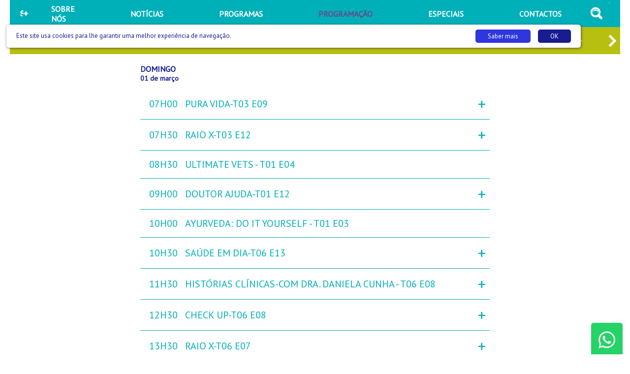

--- FILE ---
content_type: text/html; charset=UTF-8
request_url: https://www.saudemais.tv/programacao/2020-03-01
body_size: 27535
content:
<!DOCTYPE html>
<html lang="pt">
<head>
    <meta charset="UTF-8">
    <meta name="viewport" content="width=device-width, initial-scale=1.0">
    <title>Programação</title>
    <meta name="description" content="Todos os dias os seus programas." />
    <link href="https://fonts.googleapis.com/css?family=PT+Sans" rel="stylesheet">
    <link rel="stylesheet" href="/css/saudemais.css?9c622bb49ea73ed8f5d7f984084fd02f">
    <link rel="shortcut icon" href="/favicon.png" />
    <link rel="icon" href="/favicon.png" type="image/png">
    <meta name="msapplication-tap-highlight" content="no" />

    <!-- Chrome, Firefox OS and Opera -->
    <meta name="theme-color" content="#00B0B9">
    <!-- Windows Phone -->
    <meta name="msapplication-navbutton-color" content="#00B0B9">
    <!-- iOS Safari -->
    <meta name="apple-mobile-web-app-status-bar-style" content="#00B0B9">


    
    <script data-ad-client="ca-pub-4502582406925171" async src="https://pagead2.googlesyndication.com/pagead/js/adsbygoogle.js"></script>


    <link rel="alternate" type="application/rss+xml" title="Nacional - Saúde +" href="/rss/?feed=nacional" />
    <link rel="alternate" type="application/rss+xml" title="Internacional - Saúde +" href="/rss/?feed=internacional" />
    <link rel="alternate" type="application/rss+xml" title="Podcasts - Saúde +" href="/rss/?feed=podcasts" />


</head>

<body>

    <div class="appConteudo"><header>
    <nav class="menu">
        <div class="menuWrapper">
            <div class="menuEsquerda">
                <a href="/">
                    <img src="/img/logobranco.svg" alt="Saúde Mais" />
                </a>
            </div>
            <div class="menuCentro">
                <a href="/sobrenos"><span>SOBRE NÓS</span></a>
                <a href="/noticias"><span>NOTÍCIAS</span></a>
                <a href="/programas"><span>PROGRAMAS</span></a>                <a href="/programacao" class="menuSelecionado"><span>PROGRAMAÇÃO</span></a>
                <a href="/dossiers"><span>ESPECIAIS</span></a>
                <a href="/contactos"><span>CONTACTOS</span></a>
                <!--<a class="menuCentroLive" href="/live"><span>LIVE</span></a>-->
            </div>
            <div class="menuSpacer"></div>
            <div class="menuDireita">
                <a href="/pesquisa" class="menuCentroPesquisa"></a>            </div>
            /
            <div class="menuHamburguer" onclick="Factory.Menu.toggleMobile();">
                <div class="menuHamburguerWrapper">
                    <div></div>
                    <div></div>
                    <div></div>
                </div>
            </div>
        </div>
    </nav>
</header><div class="menuMobile">
    <div class="menuMobileConteudo">
        <div class="menuMobileConteudoItems">
            <a href="/sobrenos"><span>SOBRE NÓS</span></a>
            <a href="/noticias"><span>NOTÍCIAS</span></a>
            <a href="/programas"><span>PROGRAMAS</span></a>
            <a href="/programacao"><span>PROGRAMAÇÃO</span></a>
            <a href="/contactos"><span>CONTACTOS</span></a>
            <a href="/dossiers"><span>ESPECIAIS</span></a>
            <a href="/pesquisa" class="">PESQUISA</a>
            <!--<a href="/live"><span>LIVE</span></a>-->        </div>    </div>
</div>
    <div class="programacaoDias">
        <div class="programacaoDiasWrapper">
            <div class="programacaoSetas programacaoSetas-Prev" onclick="Factory.Programacao.prev();"></div>
            <div class="programacaoSetas programacaoSetas-Next" onclick="Factory.Programacao.next();"></div>
            <div class="programacaoSlider">
                <div class="programacaoTira">                    <a data-programacao-dias-indice="0" href="/programacao/2018-09-17">seg<span>17</span></a>                    <a data-programacao-dias-indice="1" href="/programacao/2018-09-18">ter<span>18</span></a>                    <a data-programacao-dias-indice="2" href="/programacao/2018-09-19">qua<span>19</span></a>                    <a data-programacao-dias-indice="3" href="/programacao/2018-09-20">qui<span>20</span></a>                    <a data-programacao-dias-indice="4" href="/programacao/2018-09-21">sex<span>21</span></a>                    <a data-programacao-dias-indice="5" href="/programacao/2018-09-22">sáb<span>22</span></a>                    <a data-programacao-dias-indice="6" href="/programacao/2018-09-23">dom<span>23</span></a>                    <a data-programacao-dias-indice="7" href="/programacao/2018-09-24">seg<span>24</span></a>                    <a data-programacao-dias-indice="8" href="/programacao/2018-09-25">ter<span>25</span></a>                    <a data-programacao-dias-indice="9" href="/programacao/2018-09-26">qua<span>26</span></a>                    <a data-programacao-dias-indice="10" href="/programacao/2018-09-27">qui<span>27</span></a>                    <a data-programacao-dias-indice="11" href="/programacao/2018-09-28">sex<span>28</span></a>                    <a data-programacao-dias-indice="12" href="/programacao/2018-09-29">sáb<span>29</span></a>                    <a data-programacao-dias-indice="13" href="/programacao/2018-09-30">dom<span>30</span></a>                    <a data-programacao-dias-indice="14" href="/programacao/2018-10-01">seg<span>01</span></a>                    <a data-programacao-dias-indice="15" href="/programacao/2018-10-02">ter<span>02</span></a>                    <a data-programacao-dias-indice="16" href="/programacao/2018-10-03">qua<span>03</span></a>                    <a data-programacao-dias-indice="17" href="/programacao/2018-10-04">qui<span>04</span></a>                    <a data-programacao-dias-indice="18" href="/programacao/2018-10-05">sex<span>05</span></a>                    <a data-programacao-dias-indice="19" href="/programacao/2018-10-06">sáb<span>06</span></a>                    <a data-programacao-dias-indice="20" href="/programacao/2018-10-07">dom<span>07</span></a>                    <a data-programacao-dias-indice="21" href="/programacao/2018-10-08">seg<span>08</span></a>                    <a data-programacao-dias-indice="22" href="/programacao/2018-10-09">ter<span>09</span></a>                    <a data-programacao-dias-indice="23" href="/programacao/2018-10-10">qua<span>10</span></a>                    <a data-programacao-dias-indice="24" href="/programacao/2018-10-11">qui<span>11</span></a>                    <a data-programacao-dias-indice="25" href="/programacao/2018-10-12">sex<span>12</span></a>                    <a data-programacao-dias-indice="26" href="/programacao/2018-10-13">sáb<span>13</span></a>                    <a data-programacao-dias-indice="27" href="/programacao/2018-10-14">dom<span>14</span></a>                    <a data-programacao-dias-indice="28" href="/programacao/2018-10-15">seg<span>15</span></a>                    <a data-programacao-dias-indice="29" href="/programacao/2018-10-16">ter<span>16</span></a>                    <a data-programacao-dias-indice="30" href="/programacao/2018-10-17">qua<span>17</span></a>                    <a data-programacao-dias-indice="31" href="/programacao/2018-10-18">qui<span>18</span></a>                    <a data-programacao-dias-indice="32" href="/programacao/2018-10-19">sex<span>19</span></a>                    <a data-programacao-dias-indice="33" href="/programacao/2018-10-20">sáb<span>20</span></a>                    <a data-programacao-dias-indice="34" href="/programacao/2018-10-21">dom<span>21</span></a>                    <a data-programacao-dias-indice="35" href="/programacao/2018-10-22">seg<span>22</span></a>                    <a data-programacao-dias-indice="36" href="/programacao/2018-10-23">ter<span>23</span></a>                    <a data-programacao-dias-indice="37" href="/programacao/2018-10-24">qua<span>24</span></a>                    <a data-programacao-dias-indice="38" href="/programacao/2018-10-25">qui<span>25</span></a>                    <a data-programacao-dias-indice="39" href="/programacao/2018-10-26">sex<span>26</span></a>                    <a data-programacao-dias-indice="40" href="/programacao/2018-10-27">sáb<span>27</span></a>                    <a data-programacao-dias-indice="41" href="/programacao/2018-10-28">dom<span>28</span></a>                    <a data-programacao-dias-indice="42" href="/programacao/2018-10-29">seg<span>29</span></a>                    <a data-programacao-dias-indice="43" href="/programacao/2018-10-30">ter<span>30</span></a>                    <a data-programacao-dias-indice="44" href="/programacao/2018-10-31">qua<span>31</span></a>                    <a data-programacao-dias-indice="45" href="/programacao/2018-11-01">qui<span>01</span></a>                    <a data-programacao-dias-indice="46" href="/programacao/2018-11-02">sex<span>02</span></a>                    <a data-programacao-dias-indice="47" href="/programacao/2018-11-03">sáb<span>03</span></a>                    <a data-programacao-dias-indice="48" href="/programacao/2018-11-04">dom<span>04</span></a>                    <a data-programacao-dias-indice="49" href="/programacao/2018-11-05">seg<span>05</span></a>                    <a data-programacao-dias-indice="50" href="/programacao/2018-11-06">ter<span>06</span></a>                    <a data-programacao-dias-indice="51" href="/programacao/2018-11-07">qua<span>07</span></a>                    <a data-programacao-dias-indice="52" href="/programacao/2018-11-08">qui<span>08</span></a>                    <a data-programacao-dias-indice="53" href="/programacao/2018-11-09">sex<span>09</span></a>                    <a data-programacao-dias-indice="54" href="/programacao/2018-11-10">sáb<span>10</span></a>                    <a data-programacao-dias-indice="55" href="/programacao/2018-11-11">dom<span>11</span></a>                    <a data-programacao-dias-indice="56" href="/programacao/2018-11-12">seg<span>12</span></a>                    <a data-programacao-dias-indice="57" href="/programacao/2018-11-13">ter<span>13</span></a>                    <a data-programacao-dias-indice="58" href="/programacao/2018-11-14">qua<span>14</span></a>                    <a data-programacao-dias-indice="59" href="/programacao/2018-11-15">qui<span>15</span></a>                    <a data-programacao-dias-indice="60" href="/programacao/2018-11-16">sex<span>16</span></a>                    <a data-programacao-dias-indice="61" href="/programacao/2018-11-17">sáb<span>17</span></a>                    <a data-programacao-dias-indice="62" href="/programacao/2018-11-18">dom<span>18</span></a>                    <a data-programacao-dias-indice="63" href="/programacao/2018-11-19">seg<span>19</span></a>                    <a data-programacao-dias-indice="64" href="/programacao/2018-11-20">ter<span>20</span></a>                    <a data-programacao-dias-indice="65" href="/programacao/2018-11-21">qua<span>21</span></a>                    <a data-programacao-dias-indice="66" href="/programacao/2018-11-22">qui<span>22</span></a>                    <a data-programacao-dias-indice="67" href="/programacao/2018-11-23">sex<span>23</span></a>                    <a data-programacao-dias-indice="68" href="/programacao/2018-11-24">sáb<span>24</span></a>                    <a data-programacao-dias-indice="69" href="/programacao/2018-11-25">dom<span>25</span></a>                    <a data-programacao-dias-indice="70" href="/programacao/2018-11-26">seg<span>26</span></a>                    <a data-programacao-dias-indice="71" href="/programacao/2018-11-27">ter<span>27</span></a>                    <a data-programacao-dias-indice="72" href="/programacao/2018-11-28">qua<span>28</span></a>                    <a data-programacao-dias-indice="73" href="/programacao/2018-11-29">qui<span>29</span></a>                    <a data-programacao-dias-indice="74" href="/programacao/2018-11-30">sex<span>30</span></a>                    <a data-programacao-dias-indice="75" href="/programacao/2018-12-01">sáb<span>01</span></a>                    <a data-programacao-dias-indice="76" href="/programacao/2018-12-02">dom<span>02</span></a>                    <a data-programacao-dias-indice="77" href="/programacao/2018-12-03">seg<span>03</span></a>                    <a data-programacao-dias-indice="78" href="/programacao/2018-12-04">ter<span>04</span></a>                    <a data-programacao-dias-indice="79" href="/programacao/2018-12-05">qua<span>05</span></a>                    <a data-programacao-dias-indice="80" href="/programacao/2018-12-06">qui<span>06</span></a>                    <a data-programacao-dias-indice="81" href="/programacao/2018-12-07">sex<span>07</span></a>                    <a data-programacao-dias-indice="82" href="/programacao/2018-12-08">sáb<span>08</span></a>                    <a data-programacao-dias-indice="83" href="/programacao/2018-12-09">dom<span>09</span></a>                    <a data-programacao-dias-indice="84" href="/programacao/2018-12-10">seg<span>10</span></a>                    <a data-programacao-dias-indice="85" href="/programacao/2018-12-11">ter<span>11</span></a>                    <a data-programacao-dias-indice="86" href="/programacao/2018-12-12">qua<span>12</span></a>                    <a data-programacao-dias-indice="87" href="/programacao/2018-12-13">qui<span>13</span></a>                    <a data-programacao-dias-indice="88" href="/programacao/2018-12-14">sex<span>14</span></a>                    <a data-programacao-dias-indice="89" href="/programacao/2018-12-15">sáb<span>15</span></a>                    <a data-programacao-dias-indice="90" href="/programacao/2018-12-16">dom<span>16</span></a>                    <a data-programacao-dias-indice="91" href="/programacao/2018-12-17">seg<span>17</span></a>                    <a data-programacao-dias-indice="92" href="/programacao/2018-12-18">ter<span>18</span></a>                    <a data-programacao-dias-indice="93" href="/programacao/2018-12-19">qua<span>19</span></a>                    <a data-programacao-dias-indice="94" href="/programacao/2018-12-20">qui<span>20</span></a>                    <a data-programacao-dias-indice="95" href="/programacao/2018-12-21">sex<span>21</span></a>                    <a data-programacao-dias-indice="96" href="/programacao/2018-12-22">sáb<span>22</span></a>                    <a data-programacao-dias-indice="97" href="/programacao/2018-12-23">dom<span>23</span></a>                    <a data-programacao-dias-indice="98" href="/programacao/2018-12-24">seg<span>24</span></a>                    <a data-programacao-dias-indice="99" href="/programacao/2018-12-25">ter<span>25</span></a>                    <a data-programacao-dias-indice="100" href="/programacao/2018-12-26">qua<span>26</span></a>                    <a data-programacao-dias-indice="101" href="/programacao/2018-12-27">qui<span>27</span></a>                    <a data-programacao-dias-indice="102" href="/programacao/2018-12-28">sex<span>28</span></a>                    <a data-programacao-dias-indice="103" href="/programacao/2018-12-29">sáb<span>29</span></a>                    <a data-programacao-dias-indice="104" href="/programacao/2018-12-30">dom<span>30</span></a>                    <a data-programacao-dias-indice="105" href="/programacao/2018-12-31">seg<span>31</span></a>                    <a data-programacao-dias-indice="106" href="/programacao/2019-01-01">ter<span>01</span></a>                    <a data-programacao-dias-indice="107" href="/programacao/2019-01-02">qua<span>02</span></a>                    <a data-programacao-dias-indice="108" href="/programacao/2019-01-03">qui<span>03</span></a>                    <a data-programacao-dias-indice="109" href="/programacao/2019-01-04">sex<span>04</span></a>                    <a data-programacao-dias-indice="110" href="/programacao/2019-01-05">sáb<span>05</span></a>                    <a data-programacao-dias-indice="111" href="/programacao/2019-01-06">dom<span>06</span></a>                    <a data-programacao-dias-indice="112" href="/programacao/2019-01-07">seg<span>07</span></a>                    <a data-programacao-dias-indice="113" href="/programacao/2019-01-08">ter<span>08</span></a>                    <a data-programacao-dias-indice="114" href="/programacao/2019-01-09">qua<span>09</span></a>                    <a data-programacao-dias-indice="115" href="/programacao/2019-01-10">qui<span>10</span></a>                    <a data-programacao-dias-indice="116" href="/programacao/2019-01-11">sex<span>11</span></a>                    <a data-programacao-dias-indice="117" href="/programacao/2019-01-12">sáb<span>12</span></a>                    <a data-programacao-dias-indice="118" href="/programacao/2019-01-13">dom<span>13</span></a>                    <a data-programacao-dias-indice="119" href="/programacao/2019-01-14">seg<span>14</span></a>                    <a data-programacao-dias-indice="120" href="/programacao/2019-01-15">ter<span>15</span></a>                    <a data-programacao-dias-indice="121" href="/programacao/2019-01-16">qua<span>16</span></a>                    <a data-programacao-dias-indice="122" href="/programacao/2019-01-17">qui<span>17</span></a>                    <a data-programacao-dias-indice="123" href="/programacao/2019-01-18">sex<span>18</span></a>                    <a data-programacao-dias-indice="124" href="/programacao/2019-01-19">sáb<span>19</span></a>                    <a data-programacao-dias-indice="125" href="/programacao/2019-01-20">dom<span>20</span></a>                    <a data-programacao-dias-indice="126" href="/programacao/2019-01-21">seg<span>21</span></a>                    <a data-programacao-dias-indice="127" href="/programacao/2019-01-22">ter<span>22</span></a>                    <a data-programacao-dias-indice="128" href="/programacao/2019-01-23">qua<span>23</span></a>                    <a data-programacao-dias-indice="129" href="/programacao/2019-01-24">qui<span>24</span></a>                    <a data-programacao-dias-indice="130" href="/programacao/2019-01-25">sex<span>25</span></a>                    <a data-programacao-dias-indice="131" href="/programacao/2019-01-26">sáb<span>26</span></a>                    <a data-programacao-dias-indice="132" href="/programacao/2019-01-27">dom<span>27</span></a>                    <a data-programacao-dias-indice="133" href="/programacao/2019-01-28">seg<span>28</span></a>                    <a data-programacao-dias-indice="134" href="/programacao/2019-01-29">ter<span>29</span></a>                    <a data-programacao-dias-indice="135" href="/programacao/2019-01-30">qua<span>30</span></a>                    <a data-programacao-dias-indice="136" href="/programacao/2019-01-31">qui<span>31</span></a>                    <a data-programacao-dias-indice="137" href="/programacao/2019-02-01">sex<span>01</span></a>                    <a data-programacao-dias-indice="138" href="/programacao/2019-02-02">sáb<span>02</span></a>                    <a data-programacao-dias-indice="139" href="/programacao/2019-02-03">dom<span>03</span></a>                    <a data-programacao-dias-indice="140" href="/programacao/2019-02-04">seg<span>04</span></a>                    <a data-programacao-dias-indice="141" href="/programacao/2019-02-05">ter<span>05</span></a>                    <a data-programacao-dias-indice="142" href="/programacao/2019-02-06">qua<span>06</span></a>                    <a data-programacao-dias-indice="143" href="/programacao/2019-02-07">qui<span>07</span></a>                    <a data-programacao-dias-indice="144" href="/programacao/2019-02-08">sex<span>08</span></a>                    <a data-programacao-dias-indice="145" href="/programacao/2019-02-09">sáb<span>09</span></a>                    <a data-programacao-dias-indice="146" href="/programacao/2019-02-10">dom<span>10</span></a>                    <a data-programacao-dias-indice="147" href="/programacao/2019-02-11">seg<span>11</span></a>                    <a data-programacao-dias-indice="148" href="/programacao/2019-02-12">ter<span>12</span></a>                    <a data-programacao-dias-indice="149" href="/programacao/2019-02-13">qua<span>13</span></a>                    <a data-programacao-dias-indice="150" href="/programacao/2019-02-14">qui<span>14</span></a>                    <a data-programacao-dias-indice="151" href="/programacao/2019-02-15">sex<span>15</span></a>                    <a data-programacao-dias-indice="152" href="/programacao/2019-02-16">sáb<span>16</span></a>                    <a data-programacao-dias-indice="153" href="/programacao/2019-02-17">dom<span>17</span></a>                    <a data-programacao-dias-indice="154" href="/programacao/2019-02-18">seg<span>18</span></a>                    <a data-programacao-dias-indice="155" href="/programacao/2019-02-19">ter<span>19</span></a>                    <a data-programacao-dias-indice="156" href="/programacao/2019-02-20">qua<span>20</span></a>                    <a data-programacao-dias-indice="157" href="/programacao/2019-02-21">qui<span>21</span></a>                    <a data-programacao-dias-indice="158" href="/programacao/2019-02-22">sex<span>22</span></a>                    <a data-programacao-dias-indice="159" href="/programacao/2019-02-23">sáb<span>23</span></a>                    <a data-programacao-dias-indice="160" href="/programacao/2019-02-24">dom<span>24</span></a>                    <a data-programacao-dias-indice="161" href="/programacao/2019-02-25">seg<span>25</span></a>                    <a data-programacao-dias-indice="162" href="/programacao/2019-02-26">ter<span>26</span></a>                    <a data-programacao-dias-indice="163" href="/programacao/2019-02-27">qua<span>27</span></a>                    <a data-programacao-dias-indice="164" href="/programacao/2019-02-28">qui<span>28</span></a>                    <a data-programacao-dias-indice="165" href="/programacao/2019-03-01">sex<span>01</span></a>                    <a data-programacao-dias-indice="166" href="/programacao/2019-03-02">sáb<span>02</span></a>                    <a data-programacao-dias-indice="167" href="/programacao/2019-03-03">dom<span>03</span></a>                    <a data-programacao-dias-indice="168" href="/programacao/2019-03-04">seg<span>04</span></a>                    <a data-programacao-dias-indice="169" href="/programacao/2019-03-05">ter<span>05</span></a>                    <a data-programacao-dias-indice="170" href="/programacao/2019-03-06">qua<span>06</span></a>                    <a data-programacao-dias-indice="171" href="/programacao/2019-03-07">qui<span>07</span></a>                    <a data-programacao-dias-indice="172" href="/programacao/2019-03-08">sex<span>08</span></a>                    <a data-programacao-dias-indice="173" href="/programacao/2019-03-09">sáb<span>09</span></a>                    <a data-programacao-dias-indice="174" href="/programacao/2019-03-10">dom<span>10</span></a>                    <a data-programacao-dias-indice="175" href="/programacao/2019-03-11">seg<span>11</span></a>                    <a data-programacao-dias-indice="176" href="/programacao/2019-03-12">ter<span>12</span></a>                    <a data-programacao-dias-indice="177" href="/programacao/2019-03-13">qua<span>13</span></a>                    <a data-programacao-dias-indice="178" href="/programacao/2019-03-14">qui<span>14</span></a>                    <a data-programacao-dias-indice="179" href="/programacao/2019-03-15">sex<span>15</span></a>                    <a data-programacao-dias-indice="180" href="/programacao/2019-03-16">sáb<span>16</span></a>                    <a data-programacao-dias-indice="181" href="/programacao/2019-03-17">dom<span>17</span></a>                    <a data-programacao-dias-indice="182" href="/programacao/2019-03-18">seg<span>18</span></a>                    <a data-programacao-dias-indice="183" href="/programacao/2019-03-19">ter<span>19</span></a>                    <a data-programacao-dias-indice="184" href="/programacao/2019-03-20">qua<span>20</span></a>                    <a data-programacao-dias-indice="185" href="/programacao/2019-03-21">qui<span>21</span></a>                    <a data-programacao-dias-indice="186" href="/programacao/2019-03-22">sex<span>22</span></a>                    <a data-programacao-dias-indice="187" href="/programacao/2019-03-23">sáb<span>23</span></a>                    <a data-programacao-dias-indice="188" href="/programacao/2019-03-24">dom<span>24</span></a>                    <a data-programacao-dias-indice="189" href="/programacao/2019-03-25">seg<span>25</span></a>                    <a data-programacao-dias-indice="190" href="/programacao/2019-03-26">ter<span>26</span></a>                    <a data-programacao-dias-indice="191" href="/programacao/2019-03-27">qua<span>27</span></a>                    <a data-programacao-dias-indice="192" href="/programacao/2019-03-28">qui<span>28</span></a>                    <a data-programacao-dias-indice="193" href="/programacao/2019-03-29">sex<span>29</span></a>                    <a data-programacao-dias-indice="194" href="/programacao/2019-03-30">sáb<span>30</span></a>                    <a data-programacao-dias-indice="195" href="/programacao/2019-03-31">dom<span>31</span></a>                    <a data-programacao-dias-indice="196" href="/programacao/2019-04-01">seg<span>01</span></a>                    <a data-programacao-dias-indice="197" href="/programacao/2019-04-02">ter<span>02</span></a>                    <a data-programacao-dias-indice="198" href="/programacao/2019-04-03">qua<span>03</span></a>                    <a data-programacao-dias-indice="199" href="/programacao/2019-04-04">qui<span>04</span></a>                    <a data-programacao-dias-indice="200" href="/programacao/2019-04-05">sex<span>05</span></a>                    <a data-programacao-dias-indice="201" href="/programacao/2019-04-06">sáb<span>06</span></a>                    <a data-programacao-dias-indice="202" href="/programacao/2019-04-07">dom<span>07</span></a>                    <a data-programacao-dias-indice="203" href="/programacao/2019-04-08">seg<span>08</span></a>                    <a data-programacao-dias-indice="204" href="/programacao/2019-04-09">ter<span>09</span></a>                    <a data-programacao-dias-indice="205" href="/programacao/2019-04-10">qua<span>10</span></a>                    <a data-programacao-dias-indice="206" href="/programacao/2019-04-11">qui<span>11</span></a>                    <a data-programacao-dias-indice="207" href="/programacao/2019-04-12">sex<span>12</span></a>                    <a data-programacao-dias-indice="208" href="/programacao/2019-04-13">sáb<span>13</span></a>                    <a data-programacao-dias-indice="209" href="/programacao/2019-04-14">dom<span>14</span></a>                    <a data-programacao-dias-indice="210" href="/programacao/2019-04-15">seg<span>15</span></a>                    <a data-programacao-dias-indice="211" href="/programacao/2019-04-16">ter<span>16</span></a>                    <a data-programacao-dias-indice="212" href="/programacao/2019-04-17">qua<span>17</span></a>                    <a data-programacao-dias-indice="213" href="/programacao/2019-04-18">qui<span>18</span></a>                    <a data-programacao-dias-indice="214" href="/programacao/2019-04-19">sex<span>19</span></a>                    <a data-programacao-dias-indice="215" href="/programacao/2019-04-20">sáb<span>20</span></a>                    <a data-programacao-dias-indice="216" href="/programacao/2019-04-21">dom<span>21</span></a>                    <a data-programacao-dias-indice="217" href="/programacao/2019-04-22">seg<span>22</span></a>                    <a data-programacao-dias-indice="218" href="/programacao/2019-04-23">ter<span>23</span></a>                    <a data-programacao-dias-indice="219" href="/programacao/2019-04-24">qua<span>24</span></a>                    <a data-programacao-dias-indice="220" href="/programacao/2019-04-25">qui<span>25</span></a>                    <a data-programacao-dias-indice="221" href="/programacao/2019-04-26">sex<span>26</span></a>                    <a data-programacao-dias-indice="222" href="/programacao/2019-04-27">sáb<span>27</span></a>                    <a data-programacao-dias-indice="223" href="/programacao/2019-04-28">dom<span>28</span></a>                    <a data-programacao-dias-indice="224" href="/programacao/2019-04-29">seg<span>29</span></a>                    <a data-programacao-dias-indice="225" href="/programacao/2019-04-30">ter<span>30</span></a>                    <a data-programacao-dias-indice="226" href="/programacao/2019-05-01">qua<span>01</span></a>                    <a data-programacao-dias-indice="227" href="/programacao/2019-05-02">qui<span>02</span></a>                    <a data-programacao-dias-indice="228" href="/programacao/2019-05-03">sex<span>03</span></a>                    <a data-programacao-dias-indice="229" href="/programacao/2019-05-04">sáb<span>04</span></a>                    <a data-programacao-dias-indice="230" href="/programacao/2019-05-05">dom<span>05</span></a>                    <a data-programacao-dias-indice="231" href="/programacao/2019-05-06">seg<span>06</span></a>                    <a data-programacao-dias-indice="232" href="/programacao/2019-05-07">ter<span>07</span></a>                    <a data-programacao-dias-indice="233" href="/programacao/2019-05-08">qua<span>08</span></a>                    <a data-programacao-dias-indice="234" href="/programacao/2019-05-09">qui<span>09</span></a>                    <a data-programacao-dias-indice="235" href="/programacao/2019-05-10">sex<span>10</span></a>                    <a data-programacao-dias-indice="236" href="/programacao/2019-05-11">sáb<span>11</span></a>                    <a data-programacao-dias-indice="237" href="/programacao/2019-05-12">dom<span>12</span></a>                    <a data-programacao-dias-indice="238" href="/programacao/2019-05-13">seg<span>13</span></a>                    <a data-programacao-dias-indice="239" href="/programacao/2019-05-14">ter<span>14</span></a>                    <a data-programacao-dias-indice="240" href="/programacao/2019-05-15">qua<span>15</span></a>                    <a data-programacao-dias-indice="241" href="/programacao/2019-05-16">qui<span>16</span></a>                    <a data-programacao-dias-indice="242" href="/programacao/2019-05-17">sex<span>17</span></a>                    <a data-programacao-dias-indice="243" href="/programacao/2019-05-18">sáb<span>18</span></a>                    <a data-programacao-dias-indice="244" href="/programacao/2019-05-19">dom<span>19</span></a>                    <a data-programacao-dias-indice="245" href="/programacao/2019-05-20">seg<span>20</span></a>                    <a data-programacao-dias-indice="246" href="/programacao/2019-05-21">ter<span>21</span></a>                    <a data-programacao-dias-indice="247" href="/programacao/2019-05-22">qua<span>22</span></a>                    <a data-programacao-dias-indice="248" href="/programacao/2019-05-23">qui<span>23</span></a>                    <a data-programacao-dias-indice="249" href="/programacao/2019-05-24">sex<span>24</span></a>                    <a data-programacao-dias-indice="250" href="/programacao/2019-05-25">sáb<span>25</span></a>                    <a data-programacao-dias-indice="251" href="/programacao/2019-05-26">dom<span>26</span></a>                    <a data-programacao-dias-indice="252" href="/programacao/2019-05-27">seg<span>27</span></a>                    <a data-programacao-dias-indice="253" href="/programacao/2019-05-28">ter<span>28</span></a>                    <a data-programacao-dias-indice="254" href="/programacao/2019-05-29">qua<span>29</span></a>                    <a data-programacao-dias-indice="255" href="/programacao/2019-05-30">qui<span>30</span></a>                    <a data-programacao-dias-indice="256" href="/programacao/2019-05-31">sex<span>31</span></a>                    <a data-programacao-dias-indice="257" href="/programacao/2019-06-01">sáb<span>01</span></a>                    <a data-programacao-dias-indice="258" href="/programacao/2019-06-02">dom<span>02</span></a>                    <a data-programacao-dias-indice="259" href="/programacao/2019-06-03">seg<span>03</span></a>                    <a data-programacao-dias-indice="260" href="/programacao/2019-06-04">ter<span>04</span></a>                    <a data-programacao-dias-indice="261" href="/programacao/2019-06-05">qua<span>05</span></a>                    <a data-programacao-dias-indice="262" href="/programacao/2019-06-06">qui<span>06</span></a>                    <a data-programacao-dias-indice="263" href="/programacao/2019-06-07">sex<span>07</span></a>                    <a data-programacao-dias-indice="264" href="/programacao/2019-06-08">sáb<span>08</span></a>                    <a data-programacao-dias-indice="265" href="/programacao/2019-06-09">dom<span>09</span></a>                    <a data-programacao-dias-indice="266" href="/programacao/2019-06-10">seg<span>10</span></a>                    <a data-programacao-dias-indice="267" href="/programacao/2019-06-11">ter<span>11</span></a>                    <a data-programacao-dias-indice="268" href="/programacao/2019-06-12">qua<span>12</span></a>                    <a data-programacao-dias-indice="269" href="/programacao/2019-06-13">qui<span>13</span></a>                    <a data-programacao-dias-indice="270" href="/programacao/2019-06-14">sex<span>14</span></a>                    <a data-programacao-dias-indice="271" href="/programacao/2019-06-15">sáb<span>15</span></a>                    <a data-programacao-dias-indice="272" href="/programacao/2019-06-16">dom<span>16</span></a>                    <a data-programacao-dias-indice="273" href="/programacao/2019-06-17">seg<span>17</span></a>                    <a data-programacao-dias-indice="274" href="/programacao/2019-06-18">ter<span>18</span></a>                    <a data-programacao-dias-indice="275" href="/programacao/2019-06-19">qua<span>19</span></a>                    <a data-programacao-dias-indice="276" href="/programacao/2019-06-20">qui<span>20</span></a>                    <a data-programacao-dias-indice="277" href="/programacao/2019-06-21">sex<span>21</span></a>                    <a data-programacao-dias-indice="278" href="/programacao/2019-06-22">sáb<span>22</span></a>                    <a data-programacao-dias-indice="279" href="/programacao/2019-06-23">dom<span>23</span></a>                    <a data-programacao-dias-indice="280" href="/programacao/2019-06-24">seg<span>24</span></a>                    <a data-programacao-dias-indice="281" href="/programacao/2019-06-25">ter<span>25</span></a>                    <a data-programacao-dias-indice="282" href="/programacao/2019-06-26">qua<span>26</span></a>                    <a data-programacao-dias-indice="283" href="/programacao/2019-06-27">qui<span>27</span></a>                    <a data-programacao-dias-indice="284" href="/programacao/2019-06-28">sex<span>28</span></a>                    <a data-programacao-dias-indice="285" href="/programacao/2019-06-29">sáb<span>29</span></a>                    <a data-programacao-dias-indice="286" href="/programacao/2019-06-30">dom<span>30</span></a>                    <a data-programacao-dias-indice="287" href="/programacao/2019-07-01">seg<span>01</span></a>                    <a data-programacao-dias-indice="288" href="/programacao/2019-07-02">ter<span>02</span></a>                    <a data-programacao-dias-indice="289" href="/programacao/2019-07-03">qua<span>03</span></a>                    <a data-programacao-dias-indice="290" href="/programacao/2019-07-04">qui<span>04</span></a>                    <a data-programacao-dias-indice="291" href="/programacao/2019-07-05">sex<span>05</span></a>                    <a data-programacao-dias-indice="292" href="/programacao/2019-07-06">sáb<span>06</span></a>                    <a data-programacao-dias-indice="293" href="/programacao/2019-07-07">dom<span>07</span></a>                    <a data-programacao-dias-indice="294" href="/programacao/2019-07-08">seg<span>08</span></a>                    <a data-programacao-dias-indice="295" href="/programacao/2019-07-09">ter<span>09</span></a>                    <a data-programacao-dias-indice="296" href="/programacao/2019-07-10">qua<span>10</span></a>                    <a data-programacao-dias-indice="297" href="/programacao/2019-07-11">qui<span>11</span></a>                    <a data-programacao-dias-indice="298" href="/programacao/2019-07-12">sex<span>12</span></a>                    <a data-programacao-dias-indice="299" href="/programacao/2019-07-13">sáb<span>13</span></a>                    <a data-programacao-dias-indice="300" href="/programacao/2019-07-14">dom<span>14</span></a>                    <a data-programacao-dias-indice="301" href="/programacao/2019-07-15">seg<span>15</span></a>                    <a data-programacao-dias-indice="302" href="/programacao/2019-07-16">ter<span>16</span></a>                    <a data-programacao-dias-indice="303" href="/programacao/2019-07-17">qua<span>17</span></a>                    <a data-programacao-dias-indice="304" href="/programacao/2019-07-18">qui<span>18</span></a>                    <a data-programacao-dias-indice="305" href="/programacao/2019-07-19">sex<span>19</span></a>                    <a data-programacao-dias-indice="306" href="/programacao/2019-07-20">sáb<span>20</span></a>                    <a data-programacao-dias-indice="307" href="/programacao/2019-07-21">dom<span>21</span></a>                    <a data-programacao-dias-indice="308" href="/programacao/2019-07-22">seg<span>22</span></a>                    <a data-programacao-dias-indice="309" href="/programacao/2019-07-23">ter<span>23</span></a>                    <a data-programacao-dias-indice="310" href="/programacao/2019-07-24">qua<span>24</span></a>                    <a data-programacao-dias-indice="311" href="/programacao/2019-07-25">qui<span>25</span></a>                    <a data-programacao-dias-indice="312" href="/programacao/2019-07-26">sex<span>26</span></a>                    <a data-programacao-dias-indice="313" href="/programacao/2019-07-27">sáb<span>27</span></a>                    <a data-programacao-dias-indice="314" href="/programacao/2019-07-28">dom<span>28</span></a>                    <a data-programacao-dias-indice="315" href="/programacao/2019-07-29">seg<span>29</span></a>                    <a data-programacao-dias-indice="316" href="/programacao/2019-07-30">ter<span>30</span></a>                    <a data-programacao-dias-indice="317" href="/programacao/2019-07-31">qua<span>31</span></a>                    <a data-programacao-dias-indice="318" href="/programacao/2019-08-01">qui<span>01</span></a>                    <a data-programacao-dias-indice="319" href="/programacao/2019-08-02">sex<span>02</span></a>                    <a data-programacao-dias-indice="320" href="/programacao/2019-08-03">sáb<span>03</span></a>                    <a data-programacao-dias-indice="321" href="/programacao/2019-08-04">dom<span>04</span></a>                    <a data-programacao-dias-indice="322" href="/programacao/2019-08-05">seg<span>05</span></a>                    <a data-programacao-dias-indice="323" href="/programacao/2019-08-06">ter<span>06</span></a>                    <a data-programacao-dias-indice="324" href="/programacao/2019-08-07">qua<span>07</span></a>                    <a data-programacao-dias-indice="325" href="/programacao/2019-08-08">qui<span>08</span></a>                    <a data-programacao-dias-indice="326" href="/programacao/2019-08-09">sex<span>09</span></a>                    <a data-programacao-dias-indice="327" href="/programacao/2019-08-10">sáb<span>10</span></a>                    <a data-programacao-dias-indice="328" href="/programacao/2019-08-11">dom<span>11</span></a>                    <a data-programacao-dias-indice="329" href="/programacao/2019-08-12">seg<span>12</span></a>                    <a data-programacao-dias-indice="330" href="/programacao/2019-08-13">ter<span>13</span></a>                    <a data-programacao-dias-indice="331" href="/programacao/2019-08-14">qua<span>14</span></a>                    <a data-programacao-dias-indice="332" href="/programacao/2019-08-15">qui<span>15</span></a>                    <a data-programacao-dias-indice="333" href="/programacao/2019-08-16">sex<span>16</span></a>                    <a data-programacao-dias-indice="334" href="/programacao/2019-08-17">sáb<span>17</span></a>                    <a data-programacao-dias-indice="335" href="/programacao/2019-08-18">dom<span>18</span></a>                    <a data-programacao-dias-indice="336" href="/programacao/2019-08-19">seg<span>19</span></a>                    <a data-programacao-dias-indice="337" href="/programacao/2019-08-20">ter<span>20</span></a>                    <a data-programacao-dias-indice="338" href="/programacao/2019-08-21">qua<span>21</span></a>                    <a data-programacao-dias-indice="339" href="/programacao/2019-08-22">qui<span>22</span></a>                    <a data-programacao-dias-indice="340" href="/programacao/2019-08-23">sex<span>23</span></a>                    <a data-programacao-dias-indice="341" href="/programacao/2019-08-24">sáb<span>24</span></a>                    <a data-programacao-dias-indice="342" href="/programacao/2019-08-25">dom<span>25</span></a>                    <a data-programacao-dias-indice="343" href="/programacao/2019-08-26">seg<span>26</span></a>                    <a data-programacao-dias-indice="344" href="/programacao/2019-08-27">ter<span>27</span></a>                    <a data-programacao-dias-indice="345" href="/programacao/2019-08-28">qua<span>28</span></a>                    <a data-programacao-dias-indice="346" href="/programacao/2019-08-29">qui<span>29</span></a>                    <a data-programacao-dias-indice="347" href="/programacao/2019-08-30">sex<span>30</span></a>                    <a data-programacao-dias-indice="348" href="/programacao/2019-08-31">sáb<span>31</span></a>                    <a data-programacao-dias-indice="349" href="/programacao/2019-09-01">dom<span>01</span></a>                    <a data-programacao-dias-indice="350" href="/programacao/2019-09-02">seg<span>02</span></a>                    <a data-programacao-dias-indice="351" href="/programacao/2019-09-03">ter<span>03</span></a>                    <a data-programacao-dias-indice="352" href="/programacao/2019-09-04">qua<span>04</span></a>                    <a data-programacao-dias-indice="353" href="/programacao/2019-09-05">qui<span>05</span></a>                    <a data-programacao-dias-indice="354" href="/programacao/2019-09-06">sex<span>06</span></a>                    <a data-programacao-dias-indice="355" href="/programacao/2019-09-07">sáb<span>07</span></a>                    <a data-programacao-dias-indice="356" href="/programacao/2019-09-08">dom<span>08</span></a>                    <a data-programacao-dias-indice="357" href="/programacao/2019-09-09">seg<span>09</span></a>                    <a data-programacao-dias-indice="358" href="/programacao/2019-09-10">ter<span>10</span></a>                    <a data-programacao-dias-indice="359" href="/programacao/2019-09-11">qua<span>11</span></a>                    <a data-programacao-dias-indice="360" href="/programacao/2019-09-12">qui<span>12</span></a>                    <a data-programacao-dias-indice="361" href="/programacao/2019-09-13">sex<span>13</span></a>                    <a data-programacao-dias-indice="362" href="/programacao/2019-09-14">sáb<span>14</span></a>                    <a data-programacao-dias-indice="363" href="/programacao/2019-09-15">dom<span>15</span></a>                    <a data-programacao-dias-indice="364" href="/programacao/2019-09-16">seg<span>16</span></a>                    <a data-programacao-dias-indice="365" href="/programacao/2019-09-17">ter<span>17</span></a>                    <a data-programacao-dias-indice="366" href="/programacao/2019-09-18">qua<span>18</span></a>                    <a data-programacao-dias-indice="367" href="/programacao/2019-09-19">qui<span>19</span></a>                    <a data-programacao-dias-indice="368" href="/programacao/2019-09-20">sex<span>20</span></a>                    <a data-programacao-dias-indice="369" href="/programacao/2019-09-21">sáb<span>21</span></a>                    <a data-programacao-dias-indice="370" href="/programacao/2019-09-22">dom<span>22</span></a>                    <a data-programacao-dias-indice="371" href="/programacao/2019-09-23">seg<span>23</span></a>                    <a data-programacao-dias-indice="372" href="/programacao/2019-09-24">ter<span>24</span></a>                    <a data-programacao-dias-indice="373" href="/programacao/2019-09-25">qua<span>25</span></a>                    <a data-programacao-dias-indice="374" href="/programacao/2019-09-26">qui<span>26</span></a>                    <a data-programacao-dias-indice="375" href="/programacao/2019-09-27">sex<span>27</span></a>                    <a data-programacao-dias-indice="376" href="/programacao/2019-09-28">sáb<span>28</span></a>                    <a data-programacao-dias-indice="377" href="/programacao/2019-09-29">dom<span>29</span></a>                    <a data-programacao-dias-indice="378" href="/programacao/2019-09-30">seg<span>30</span></a>                    <a data-programacao-dias-indice="379" href="/programacao/2019-10-01">ter<span>01</span></a>                    <a data-programacao-dias-indice="380" href="/programacao/2019-10-02">qua<span>02</span></a>                    <a data-programacao-dias-indice="381" href="/programacao/2019-10-03">qui<span>03</span></a>                    <a data-programacao-dias-indice="382" href="/programacao/2019-10-04">sex<span>04</span></a>                    <a data-programacao-dias-indice="383" href="/programacao/2019-10-05">sáb<span>05</span></a>                    <a data-programacao-dias-indice="384" href="/programacao/2019-10-06">dom<span>06</span></a>                    <a data-programacao-dias-indice="385" href="/programacao/2019-10-07">seg<span>07</span></a>                    <a data-programacao-dias-indice="386" href="/programacao/2019-10-08">ter<span>08</span></a>                    <a data-programacao-dias-indice="387" href="/programacao/2019-10-09">qua<span>09</span></a>                    <a data-programacao-dias-indice="388" href="/programacao/2019-10-10">qui<span>10</span></a>                    <a data-programacao-dias-indice="389" href="/programacao/2019-10-11">sex<span>11</span></a>                    <a data-programacao-dias-indice="390" href="/programacao/2019-10-12">sáb<span>12</span></a>                    <a data-programacao-dias-indice="391" href="/programacao/2019-10-13">dom<span>13</span></a>                    <a data-programacao-dias-indice="392" href="/programacao/2019-10-14">seg<span>14</span></a>                    <a data-programacao-dias-indice="393" href="/programacao/2019-10-15">ter<span>15</span></a>                    <a data-programacao-dias-indice="394" href="/programacao/2019-10-16">qua<span>16</span></a>                    <a data-programacao-dias-indice="395" href="/programacao/2019-10-17">qui<span>17</span></a>                    <a data-programacao-dias-indice="396" href="/programacao/2019-10-18">sex<span>18</span></a>                    <a data-programacao-dias-indice="397" href="/programacao/2019-10-19">sáb<span>19</span></a>                    <a data-programacao-dias-indice="398" href="/programacao/2019-10-20">dom<span>20</span></a>                    <a data-programacao-dias-indice="399" href="/programacao/2019-10-21">seg<span>21</span></a>                    <a data-programacao-dias-indice="400" href="/programacao/2019-10-22">ter<span>22</span></a>                    <a data-programacao-dias-indice="401" href="/programacao/2019-10-23">qua<span>23</span></a>                    <a data-programacao-dias-indice="402" href="/programacao/2019-10-24">qui<span>24</span></a>                    <a data-programacao-dias-indice="403" href="/programacao/2019-10-25">sex<span>25</span></a>                    <a data-programacao-dias-indice="404" href="/programacao/2019-10-26">sáb<span>26</span></a>                    <a data-programacao-dias-indice="405" href="/programacao/2019-10-27">dom<span>27</span></a>                    <a data-programacao-dias-indice="406" href="/programacao/2019-10-28">seg<span>28</span></a>                    <a data-programacao-dias-indice="407" href="/programacao/2019-10-29">ter<span>29</span></a>                    <a data-programacao-dias-indice="408" href="/programacao/2019-10-30">qua<span>30</span></a>                    <a data-programacao-dias-indice="409" href="/programacao/2019-10-31">qui<span>31</span></a>                    <a data-programacao-dias-indice="410" href="/programacao/2019-11-01">sex<span>01</span></a>                    <a data-programacao-dias-indice="411" href="/programacao/2019-11-02">sáb<span>02</span></a>                    <a data-programacao-dias-indice="412" href="/programacao/2019-11-03">dom<span>03</span></a>                    <a data-programacao-dias-indice="413" href="/programacao/2019-11-04">seg<span>04</span></a>                    <a data-programacao-dias-indice="414" href="/programacao/2019-11-05">ter<span>05</span></a>                    <a data-programacao-dias-indice="415" href="/programacao/2019-11-06">qua<span>06</span></a>                    <a data-programacao-dias-indice="416" href="/programacao/2019-11-07">qui<span>07</span></a>                    <a data-programacao-dias-indice="417" href="/programacao/2019-11-08">sex<span>08</span></a>                    <a data-programacao-dias-indice="418" href="/programacao/2019-11-09">sáb<span>09</span></a>                    <a data-programacao-dias-indice="419" href="/programacao/2019-11-10">dom<span>10</span></a>                    <a data-programacao-dias-indice="420" href="/programacao/2019-11-11">seg<span>11</span></a>                    <a data-programacao-dias-indice="421" href="/programacao/2019-11-12">ter<span>12</span></a>                    <a data-programacao-dias-indice="422" href="/programacao/2019-11-13">qua<span>13</span></a>                    <a data-programacao-dias-indice="423" href="/programacao/2019-11-14">qui<span>14</span></a>                    <a data-programacao-dias-indice="424" href="/programacao/2019-11-15">sex<span>15</span></a>                    <a data-programacao-dias-indice="425" href="/programacao/2019-11-16">sáb<span>16</span></a>                    <a data-programacao-dias-indice="426" href="/programacao/2019-11-17">dom<span>17</span></a>                    <a data-programacao-dias-indice="427" href="/programacao/2019-11-18">seg<span>18</span></a>                    <a data-programacao-dias-indice="428" href="/programacao/2019-11-19">ter<span>19</span></a>                    <a data-programacao-dias-indice="429" href="/programacao/2019-11-20">qua<span>20</span></a>                    <a data-programacao-dias-indice="430" href="/programacao/2019-11-21">qui<span>21</span></a>                    <a data-programacao-dias-indice="431" href="/programacao/2019-11-22">sex<span>22</span></a>                    <a data-programacao-dias-indice="432" href="/programacao/2019-11-23">sáb<span>23</span></a>                    <a data-programacao-dias-indice="433" href="/programacao/2019-11-24">dom<span>24</span></a>                    <a data-programacao-dias-indice="434" href="/programacao/2019-11-25">seg<span>25</span></a>                    <a data-programacao-dias-indice="435" href="/programacao/2019-11-26">ter<span>26</span></a>                    <a data-programacao-dias-indice="436" href="/programacao/2019-11-27">qua<span>27</span></a>                    <a data-programacao-dias-indice="437" href="/programacao/2019-11-28">qui<span>28</span></a>                    <a data-programacao-dias-indice="438" href="/programacao/2019-11-29">sex<span>29</span></a>                    <a data-programacao-dias-indice="439" href="/programacao/2019-11-30">sáb<span>30</span></a>                    <a data-programacao-dias-indice="440" href="/programacao/2019-12-01">dom<span>01</span></a>                    <a data-programacao-dias-indice="441" href="/programacao/2019-12-02">seg<span>02</span></a>                    <a data-programacao-dias-indice="442" href="/programacao/2019-12-03">ter<span>03</span></a>                    <a data-programacao-dias-indice="443" href="/programacao/2019-12-04">qua<span>04</span></a>                    <a data-programacao-dias-indice="444" href="/programacao/2019-12-05">qui<span>05</span></a>                    <a data-programacao-dias-indice="445" href="/programacao/2019-12-06">sex<span>06</span></a>                    <a data-programacao-dias-indice="446" href="/programacao/2019-12-07">sáb<span>07</span></a>                    <a data-programacao-dias-indice="447" href="/programacao/2019-12-08">dom<span>08</span></a>                    <a data-programacao-dias-indice="448" href="/programacao/2019-12-09">seg<span>09</span></a>                    <a data-programacao-dias-indice="449" href="/programacao/2019-12-10">ter<span>10</span></a>                    <a data-programacao-dias-indice="450" href="/programacao/2019-12-11">qua<span>11</span></a>                    <a data-programacao-dias-indice="451" href="/programacao/2019-12-12">qui<span>12</span></a>                    <a data-programacao-dias-indice="452" href="/programacao/2019-12-13">sex<span>13</span></a>                    <a data-programacao-dias-indice="453" href="/programacao/2019-12-14">sáb<span>14</span></a>                    <a data-programacao-dias-indice="454" href="/programacao/2019-12-15">dom<span>15</span></a>                    <a data-programacao-dias-indice="455" href="/programacao/2019-12-16">seg<span>16</span></a>                    <a data-programacao-dias-indice="456" href="/programacao/2019-12-17">ter<span>17</span></a>                    <a data-programacao-dias-indice="457" href="/programacao/2019-12-18">qua<span>18</span></a>                    <a data-programacao-dias-indice="458" href="/programacao/2019-12-19">qui<span>19</span></a>                    <a data-programacao-dias-indice="459" href="/programacao/2019-12-20">sex<span>20</span></a>                    <a data-programacao-dias-indice="460" href="/programacao/2019-12-21">sáb<span>21</span></a>                    <a data-programacao-dias-indice="461" href="/programacao/2019-12-22">dom<span>22</span></a>                    <a data-programacao-dias-indice="462" href="/programacao/2019-12-23">seg<span>23</span></a>                    <a data-programacao-dias-indice="463" href="/programacao/2019-12-24">ter<span>24</span></a>                    <a data-programacao-dias-indice="464" href="/programacao/2019-12-25">qua<span>25</span></a>                    <a data-programacao-dias-indice="465" href="/programacao/2019-12-26">qui<span>26</span></a>                    <a data-programacao-dias-indice="466" href="/programacao/2019-12-27">sex<span>27</span></a>                    <a data-programacao-dias-indice="467" href="/programacao/2019-12-28">sáb<span>28</span></a>                    <a data-programacao-dias-indice="468" href="/programacao/2019-12-29">dom<span>29</span></a>                    <a data-programacao-dias-indice="469" href="/programacao/2019-12-30">seg<span>30</span></a>                    <a data-programacao-dias-indice="470" href="/programacao/2019-12-31">ter<span>31</span></a>                    <a data-programacao-dias-indice="471" href="/programacao/2020-01-01">qua<span>01</span></a>                    <a data-programacao-dias-indice="472" href="/programacao/2020-01-02">qui<span>02</span></a>                    <a data-programacao-dias-indice="473" href="/programacao/2020-01-03">sex<span>03</span></a>                    <a data-programacao-dias-indice="474" href="/programacao/2020-01-04">sáb<span>04</span></a>                    <a data-programacao-dias-indice="475" href="/programacao/2020-01-05">dom<span>05</span></a>                    <a data-programacao-dias-indice="476" href="/programacao/2020-01-06">seg<span>06</span></a>                    <a data-programacao-dias-indice="477" href="/programacao/2020-01-07">ter<span>07</span></a>                    <a data-programacao-dias-indice="478" href="/programacao/2020-01-08">qua<span>08</span></a>                    <a data-programacao-dias-indice="479" href="/programacao/2020-01-09">qui<span>09</span></a>                    <a data-programacao-dias-indice="480" href="/programacao/2020-01-10">sex<span>10</span></a>                    <a data-programacao-dias-indice="481" href="/programacao/2020-01-11">sáb<span>11</span></a>                    <a data-programacao-dias-indice="482" href="/programacao/2020-01-12">dom<span>12</span></a>                    <a data-programacao-dias-indice="483" href="/programacao/2020-01-13">seg<span>13</span></a>                    <a data-programacao-dias-indice="484" href="/programacao/2020-01-14">ter<span>14</span></a>                    <a data-programacao-dias-indice="485" href="/programacao/2020-01-15">qua<span>15</span></a>                    <a data-programacao-dias-indice="486" href="/programacao/2020-01-16">qui<span>16</span></a>                    <a data-programacao-dias-indice="487" href="/programacao/2020-01-17">sex<span>17</span></a>                    <a data-programacao-dias-indice="488" href="/programacao/2020-01-18">sáb<span>18</span></a>                    <a data-programacao-dias-indice="489" href="/programacao/2020-01-19">dom<span>19</span></a>                    <a data-programacao-dias-indice="490" href="/programacao/2020-01-20">seg<span>20</span></a>                    <a data-programacao-dias-indice="491" href="/programacao/2020-01-21">ter<span>21</span></a>                    <a data-programacao-dias-indice="492" href="/programacao/2020-01-22">qua<span>22</span></a>                    <a data-programacao-dias-indice="493" href="/programacao/2020-01-23">qui<span>23</span></a>                    <a data-programacao-dias-indice="494" href="/programacao/2020-01-24">sex<span>24</span></a>                    <a data-programacao-dias-indice="495" href="/programacao/2020-01-25">sáb<span>25</span></a>                    <a data-programacao-dias-indice="496" href="/programacao/2020-01-26">dom<span>26</span></a>                    <a data-programacao-dias-indice="497" href="/programacao/2020-01-27">seg<span>27</span></a>                    <a data-programacao-dias-indice="498" href="/programacao/2020-01-28">ter<span>28</span></a>                    <a data-programacao-dias-indice="499" href="/programacao/2020-01-29">qua<span>29</span></a>                    <a data-programacao-dias-indice="500" href="/programacao/2020-01-30">qui<span>30</span></a>                    <a data-programacao-dias-indice="501" href="/programacao/2020-01-31">sex<span>31</span></a>                    <a data-programacao-dias-indice="502" href="/programacao/2020-02-01">sáb<span>01</span></a>                    <a data-programacao-dias-indice="503" href="/programacao/2020-02-02">dom<span>02</span></a>                    <a data-programacao-dias-indice="504" href="/programacao/2020-02-03">seg<span>03</span></a>                    <a data-programacao-dias-indice="505" href="/programacao/2020-02-04">ter<span>04</span></a>                    <a data-programacao-dias-indice="506" href="/programacao/2020-02-05">qua<span>05</span></a>                    <a data-programacao-dias-indice="507" href="/programacao/2020-02-06">qui<span>06</span></a>                    <a data-programacao-dias-indice="508" href="/programacao/2020-02-07">sex<span>07</span></a>                    <a data-programacao-dias-indice="509" href="/programacao/2020-02-08">sáb<span>08</span></a>                    <a data-programacao-dias-indice="510" href="/programacao/2020-02-09">dom<span>09</span></a>                    <a data-programacao-dias-indice="511" href="/programacao/2020-02-10">seg<span>10</span></a>                    <a data-programacao-dias-indice="512" href="/programacao/2020-02-11">ter<span>11</span></a>                    <a data-programacao-dias-indice="513" href="/programacao/2020-02-12">qua<span>12</span></a>                    <a data-programacao-dias-indice="514" href="/programacao/2020-02-13">qui<span>13</span></a>                    <a data-programacao-dias-indice="515" href="/programacao/2020-02-14">sex<span>14</span></a>                    <a data-programacao-dias-indice="516" href="/programacao/2020-02-15">sáb<span>15</span></a>                    <a data-programacao-dias-indice="517" href="/programacao/2020-02-16">dom<span>16</span></a>                    <a data-programacao-dias-indice="518" href="/programacao/2020-02-17">seg<span>17</span></a>                    <a data-programacao-dias-indice="519" href="/programacao/2020-02-18">ter<span>18</span></a>                    <a data-programacao-dias-indice="520" href="/programacao/2020-02-19">qua<span>19</span></a>                    <a data-programacao-dias-indice="521" href="/programacao/2020-02-20">qui<span>20</span></a>                    <a data-programacao-dias-indice="522" href="/programacao/2020-02-21">sex<span>21</span></a>                    <a data-programacao-dias-indice="523" href="/programacao/2020-02-22">sáb<span>22</span></a>                    <a data-programacao-dias-indice="524" href="/programacao/2020-02-23">dom<span>23</span></a>                    <a data-programacao-dias-indice="525" href="/programacao/2020-02-24">seg<span>24</span></a>                    <a data-programacao-dias-indice="526" href="/programacao/2020-02-25">ter<span>25</span></a>                    <a data-programacao-dias-indice="527" href="/programacao/2020-02-26">qua<span>26</span></a>                    <a data-programacao-dias-indice="528" href="/programacao/2020-02-27">qui<span>27</span></a>                    <a data-programacao-dias-indice="529" href="/programacao/2020-02-28">sex<span>28</span></a>                    <a data-programacao-dias-indice="530" href="/programacao/2020-02-29">sáb<span>29</span></a>                    <a data-programacao-dias-indice="531" href="/programacao/2020-03-01" class="programacaoDiaSelecionado">dom<span>01</span></a>                    <a data-programacao-dias-indice="532" href="/programacao/2020-03-02">seg<span>02</span></a>                    <a data-programacao-dias-indice="533" href="/programacao/2020-03-03">ter<span>03</span></a>                    <a data-programacao-dias-indice="534" href="/programacao/2020-03-04">qua<span>04</span></a>                    <a data-programacao-dias-indice="535" href="/programacao/2020-03-05">qui<span>05</span></a>                    <a data-programacao-dias-indice="536" href="/programacao/2020-03-06">sex<span>06</span></a>                    <a data-programacao-dias-indice="537" href="/programacao/2020-03-07">sáb<span>07</span></a>                    <a data-programacao-dias-indice="538" href="/programacao/2020-03-08">dom<span>08</span></a>                    <a data-programacao-dias-indice="539" href="/programacao/2020-03-09">seg<span>09</span></a>                    <a data-programacao-dias-indice="540" href="/programacao/2020-03-10">ter<span>10</span></a>                    <a data-programacao-dias-indice="541" href="/programacao/2020-03-11">qua<span>11</span></a>                    <a data-programacao-dias-indice="542" href="/programacao/2020-03-12">qui<span>12</span></a>                    <a data-programacao-dias-indice="543" href="/programacao/2020-03-13">sex<span>13</span></a>                    <a data-programacao-dias-indice="544" href="/programacao/2020-03-14">sáb<span>14</span></a>                    <a data-programacao-dias-indice="545" href="/programacao/2020-03-15">dom<span>15</span></a>                    <a data-programacao-dias-indice="546" href="/programacao/2020-03-16">seg<span>16</span></a>                    <a data-programacao-dias-indice="547" href="/programacao/2020-03-17">ter<span>17</span></a>                    <a data-programacao-dias-indice="548" href="/programacao/2020-03-18">qua<span>18</span></a>                    <a data-programacao-dias-indice="549" href="/programacao/2020-03-19">qui<span>19</span></a>                    <a data-programacao-dias-indice="550" href="/programacao/2020-03-20">sex<span>20</span></a>                    <a data-programacao-dias-indice="551" href="/programacao/2020-03-21">sáb<span>21</span></a>                    <a data-programacao-dias-indice="552" href="/programacao/2020-03-22">dom<span>22</span></a>                    <a data-programacao-dias-indice="553" href="/programacao/2020-03-23">seg<span>23</span></a>                    <a data-programacao-dias-indice="554" href="/programacao/2020-03-24">ter<span>24</span></a>                    <a data-programacao-dias-indice="555" href="/programacao/2020-03-25">qua<span>25</span></a>                    <a data-programacao-dias-indice="556" href="/programacao/2020-03-26">qui<span>26</span></a>                    <a data-programacao-dias-indice="557" href="/programacao/2020-03-27">sex<span>27</span></a>                    <a data-programacao-dias-indice="558" href="/programacao/2020-03-28">sáb<span>28</span></a>                    <a data-programacao-dias-indice="559" href="/programacao/2020-03-29">dom<span>29</span></a>                    <a data-programacao-dias-indice="560" href="/programacao/2020-03-30">seg<span>30</span></a>                    <a data-programacao-dias-indice="561" href="/programacao/2020-03-31">ter<span>31</span></a>                    <a data-programacao-dias-indice="562" href="/programacao/2020-04-01">qua<span>01</span></a>                    <a data-programacao-dias-indice="563" href="/programacao/2020-04-02">qui<span>02</span></a>                    <a data-programacao-dias-indice="564" href="/programacao/2020-04-03">sex<span>03</span></a>                    <a data-programacao-dias-indice="565" href="/programacao/2020-04-04">sáb<span>04</span></a>                    <a data-programacao-dias-indice="566" href="/programacao/2020-04-05">dom<span>05</span></a>                    <a data-programacao-dias-indice="567" href="/programacao/2020-04-06">seg<span>06</span></a>                    <a data-programacao-dias-indice="568" href="/programacao/2020-04-07">ter<span>07</span></a>                    <a data-programacao-dias-indice="569" href="/programacao/2020-04-08">qua<span>08</span></a>                    <a data-programacao-dias-indice="570" href="/programacao/2020-04-09">qui<span>09</span></a>                    <a data-programacao-dias-indice="571" href="/programacao/2020-04-10">sex<span>10</span></a>                    <a data-programacao-dias-indice="572" href="/programacao/2020-04-11">sáb<span>11</span></a>                    <a data-programacao-dias-indice="573" href="/programacao/2020-04-12">dom<span>12</span></a>                    <a data-programacao-dias-indice="574" href="/programacao/2020-04-13">seg<span>13</span></a>                    <a data-programacao-dias-indice="575" href="/programacao/2020-04-14">ter<span>14</span></a>                    <a data-programacao-dias-indice="576" href="/programacao/2020-04-15">qua<span>15</span></a>                    <a data-programacao-dias-indice="577" href="/programacao/2020-04-16">qui<span>16</span></a>                    <a data-programacao-dias-indice="578" href="/programacao/2020-04-17">sex<span>17</span></a>                    <a data-programacao-dias-indice="579" href="/programacao/2020-04-18">sáb<span>18</span></a>                    <a data-programacao-dias-indice="580" href="/programacao/2020-04-19">dom<span>19</span></a>                    <a data-programacao-dias-indice="581" href="/programacao/2020-04-20">seg<span>20</span></a>                    <a data-programacao-dias-indice="582" href="/programacao/2020-04-21">ter<span>21</span></a>                    <a data-programacao-dias-indice="583" href="/programacao/2020-04-22">qua<span>22</span></a>                    <a data-programacao-dias-indice="584" href="/programacao/2020-04-23">qui<span>23</span></a>                    <a data-programacao-dias-indice="585" href="/programacao/2020-04-24">sex<span>24</span></a>                    <a data-programacao-dias-indice="586" href="/programacao/2020-04-25">sáb<span>25</span></a>                    <a data-programacao-dias-indice="587" href="/programacao/2020-04-26">dom<span>26</span></a>                    <a data-programacao-dias-indice="588" href="/programacao/2020-04-27">seg<span>27</span></a>                    <a data-programacao-dias-indice="589" href="/programacao/2020-04-28">ter<span>28</span></a>                    <a data-programacao-dias-indice="590" href="/programacao/2020-04-29">qua<span>29</span></a>                    <a data-programacao-dias-indice="591" href="/programacao/2020-04-30">qui<span>30</span></a>                    <a data-programacao-dias-indice="592" href="/programacao/2020-05-01">sex<span>01</span></a>                    <a data-programacao-dias-indice="593" href="/programacao/2020-05-02">sáb<span>02</span></a>                    <a data-programacao-dias-indice="594" href="/programacao/2020-05-03">dom<span>03</span></a>                    <a data-programacao-dias-indice="595" href="/programacao/2020-05-04">seg<span>04</span></a>                    <a data-programacao-dias-indice="596" href="/programacao/2020-05-05">ter<span>05</span></a>                    <a data-programacao-dias-indice="597" href="/programacao/2020-05-06">qua<span>06</span></a>                    <a data-programacao-dias-indice="598" href="/programacao/2020-05-07">qui<span>07</span></a>                    <a data-programacao-dias-indice="599" href="/programacao/2020-05-08">sex<span>08</span></a>                    <a data-programacao-dias-indice="600" href="/programacao/2020-05-09">sáb<span>09</span></a>                    <a data-programacao-dias-indice="601" href="/programacao/2020-05-10">dom<span>10</span></a>                    <a data-programacao-dias-indice="602" href="/programacao/2020-05-11">seg<span>11</span></a>                    <a data-programacao-dias-indice="603" href="/programacao/2020-05-12">ter<span>12</span></a>                    <a data-programacao-dias-indice="604" href="/programacao/2020-05-13">qua<span>13</span></a>                    <a data-programacao-dias-indice="605" href="/programacao/2020-05-14">qui<span>14</span></a>                    <a data-programacao-dias-indice="606" href="/programacao/2020-05-15">sex<span>15</span></a>                    <a data-programacao-dias-indice="607" href="/programacao/2020-05-16">sáb<span>16</span></a>                    <a data-programacao-dias-indice="608" href="/programacao/2020-05-17">dom<span>17</span></a>                    <a data-programacao-dias-indice="609" href="/programacao/2020-05-18">seg<span>18</span></a>                    <a data-programacao-dias-indice="610" href="/programacao/2020-05-19">ter<span>19</span></a>                    <a data-programacao-dias-indice="611" href="/programacao/2020-05-20">qua<span>20</span></a>                    <a data-programacao-dias-indice="612" href="/programacao/2020-05-21">qui<span>21</span></a>                    <a data-programacao-dias-indice="613" href="/programacao/2020-05-22">sex<span>22</span></a>                    <a data-programacao-dias-indice="614" href="/programacao/2020-05-23">sáb<span>23</span></a>                    <a data-programacao-dias-indice="615" href="/programacao/2020-05-24">dom<span>24</span></a>                    <a data-programacao-dias-indice="616" href="/programacao/2020-05-25">seg<span>25</span></a>                    <a data-programacao-dias-indice="617" href="/programacao/2020-05-26">ter<span>26</span></a>                    <a data-programacao-dias-indice="618" href="/programacao/2020-05-27">qua<span>27</span></a>                    <a data-programacao-dias-indice="619" href="/programacao/2020-05-28">qui<span>28</span></a>                    <a data-programacao-dias-indice="620" href="/programacao/2020-05-29">sex<span>29</span></a>                    <a data-programacao-dias-indice="621" href="/programacao/2020-05-30">sáb<span>30</span></a>                    <a data-programacao-dias-indice="622" href="/programacao/2020-05-31">dom<span>31</span></a>                    <a data-programacao-dias-indice="623" href="/programacao/2020-06-01">seg<span>01</span></a>                    <a data-programacao-dias-indice="624" href="/programacao/2020-06-02">ter<span>02</span></a>                    <a data-programacao-dias-indice="625" href="/programacao/2020-06-03">qua<span>03</span></a>                    <a data-programacao-dias-indice="626" href="/programacao/2020-06-04">qui<span>04</span></a>                    <a data-programacao-dias-indice="627" href="/programacao/2020-06-05">sex<span>05</span></a>                    <a data-programacao-dias-indice="628" href="/programacao/2020-06-06">sáb<span>06</span></a>                    <a data-programacao-dias-indice="629" href="/programacao/2020-06-07">dom<span>07</span></a>                    <a data-programacao-dias-indice="630" href="/programacao/2020-06-08">seg<span>08</span></a>                    <a data-programacao-dias-indice="631" href="/programacao/2020-06-09">ter<span>09</span></a>                    <a data-programacao-dias-indice="632" href="/programacao/2020-06-10">qua<span>10</span></a>                    <a data-programacao-dias-indice="633" href="/programacao/2020-06-11">qui<span>11</span></a>                    <a data-programacao-dias-indice="634" href="/programacao/2020-06-12">sex<span>12</span></a>                    <a data-programacao-dias-indice="635" href="/programacao/2020-06-13">sáb<span>13</span></a>                    <a data-programacao-dias-indice="636" href="/programacao/2020-06-14">dom<span>14</span></a>                    <a data-programacao-dias-indice="637" href="/programacao/2020-06-15">seg<span>15</span></a>                    <a data-programacao-dias-indice="638" href="/programacao/2020-06-16">ter<span>16</span></a>                    <a data-programacao-dias-indice="639" href="/programacao/2020-06-17">qua<span>17</span></a>                    <a data-programacao-dias-indice="640" href="/programacao/2020-06-18">qui<span>18</span></a>                    <a data-programacao-dias-indice="641" href="/programacao/2020-06-19">sex<span>19</span></a>                    <a data-programacao-dias-indice="642" href="/programacao/2020-06-20">sáb<span>20</span></a>                    <a data-programacao-dias-indice="643" href="/programacao/2020-06-21">dom<span>21</span></a>                    <a data-programacao-dias-indice="644" href="/programacao/2020-07-06">seg<span>06</span></a>                    <a data-programacao-dias-indice="645" href="/programacao/2020-07-07">ter<span>07</span></a>                    <a data-programacao-dias-indice="646" href="/programacao/2020-07-08">qua<span>08</span></a>                    <a data-programacao-dias-indice="647" href="/programacao/2020-07-09">qui<span>09</span></a>                    <a data-programacao-dias-indice="648" href="/programacao/2020-07-10">sex<span>10</span></a>                    <a data-programacao-dias-indice="649" href="/programacao/2020-07-11">sáb<span>11</span></a>                    <a data-programacao-dias-indice="650" href="/programacao/2020-07-12">dom<span>12</span></a>                    <a data-programacao-dias-indice="651" href="/programacao/2020-07-13">seg<span>13</span></a>                    <a data-programacao-dias-indice="652" href="/programacao/2020-07-14">ter<span>14</span></a>                    <a data-programacao-dias-indice="653" href="/programacao/2020-07-15">qua<span>15</span></a>                    <a data-programacao-dias-indice="654" href="/programacao/2020-07-16">qui<span>16</span></a>                    <a data-programacao-dias-indice="655" href="/programacao/2020-07-17">sex<span>17</span></a>                    <a data-programacao-dias-indice="656" href="/programacao/2020-07-18">sáb<span>18</span></a>                    <a data-programacao-dias-indice="657" href="/programacao/2020-07-19">dom<span>19</span></a>                    <a data-programacao-dias-indice="658" href="/programacao/2020-07-20">seg<span>20</span></a>                    <a data-programacao-dias-indice="659" href="/programacao/2020-07-21">ter<span>21</span></a>                    <a data-programacao-dias-indice="660" href="/programacao/2020-07-22">qua<span>22</span></a>                    <a data-programacao-dias-indice="661" href="/programacao/2020-07-23">qui<span>23</span></a>                    <a data-programacao-dias-indice="662" href="/programacao/2020-07-24">sex<span>24</span></a>                    <a data-programacao-dias-indice="663" href="/programacao/2020-07-25">sáb<span>25</span></a>                    <a data-programacao-dias-indice="664" href="/programacao/2020-07-26">dom<span>26</span></a>                    <a data-programacao-dias-indice="665" href="/programacao/2020-07-27">seg<span>27</span></a>                    <a data-programacao-dias-indice="666" href="/programacao/2020-07-28">ter<span>28</span></a>                    <a data-programacao-dias-indice="667" href="/programacao/2020-07-29">qua<span>29</span></a>                    <a data-programacao-dias-indice="668" href="/programacao/2020-07-30">qui<span>30</span></a>                    <a data-programacao-dias-indice="669" href="/programacao/2020-07-31">sex<span>31</span></a>                    <a data-programacao-dias-indice="670" href="/programacao/2020-08-01">sáb<span>01</span></a>                    <a data-programacao-dias-indice="671" href="/programacao/2020-08-02">dom<span>02</span></a>                    <a data-programacao-dias-indice="672" href="/programacao/2020-08-03">seg<span>03</span></a>                    <a data-programacao-dias-indice="673" href="/programacao/2020-08-04">ter<span>04</span></a>                    <a data-programacao-dias-indice="674" href="/programacao/2020-08-05">qua<span>05</span></a>                    <a data-programacao-dias-indice="675" href="/programacao/2020-08-06">qui<span>06</span></a>                    <a data-programacao-dias-indice="676" href="/programacao/2020-08-07">sex<span>07</span></a>                    <a data-programacao-dias-indice="677" href="/programacao/2020-08-08">sáb<span>08</span></a>                    <a data-programacao-dias-indice="678" href="/programacao/2020-08-09">dom<span>09</span></a>                    <a data-programacao-dias-indice="679" href="/programacao/2020-08-10">seg<span>10</span></a>                    <a data-programacao-dias-indice="680" href="/programacao/2020-08-11">ter<span>11</span></a>                    <a data-programacao-dias-indice="681" href="/programacao/2020-08-12">qua<span>12</span></a>                    <a data-programacao-dias-indice="682" href="/programacao/2020-08-13">qui<span>13</span></a>                    <a data-programacao-dias-indice="683" href="/programacao/2020-08-14">sex<span>14</span></a>                    <a data-programacao-dias-indice="684" href="/programacao/2020-08-15">sáb<span>15</span></a>                    <a data-programacao-dias-indice="685" href="/programacao/2020-08-16">dom<span>16</span></a>                    <a data-programacao-dias-indice="686" href="/programacao/2020-08-17">seg<span>17</span></a>                    <a data-programacao-dias-indice="687" href="/programacao/2020-08-18">ter<span>18</span></a>                    <a data-programacao-dias-indice="688" href="/programacao/2020-08-19">qua<span>19</span></a>                    <a data-programacao-dias-indice="689" href="/programacao/2020-08-20">qui<span>20</span></a>                    <a data-programacao-dias-indice="690" href="/programacao/2020-08-21">sex<span>21</span></a>                    <a data-programacao-dias-indice="691" href="/programacao/2020-08-22">sáb<span>22</span></a>                    <a data-programacao-dias-indice="692" href="/programacao/2020-08-23">dom<span>23</span></a>                    <a data-programacao-dias-indice="693" href="/programacao/2020-08-24">seg<span>24</span></a>                    <a data-programacao-dias-indice="694" href="/programacao/2020-08-25">ter<span>25</span></a>                    <a data-programacao-dias-indice="695" href="/programacao/2020-08-26">qua<span>26</span></a>                    <a data-programacao-dias-indice="696" href="/programacao/2020-08-27">qui<span>27</span></a>                    <a data-programacao-dias-indice="697" href="/programacao/2020-08-28">sex<span>28</span></a>                    <a data-programacao-dias-indice="698" href="/programacao/2020-08-29">sáb<span>29</span></a>                    <a data-programacao-dias-indice="699" href="/programacao/2020-08-30">dom<span>30</span></a>                    <a data-programacao-dias-indice="700" href="/programacao/2020-08-31">seg<span>31</span></a>                    <a data-programacao-dias-indice="701" href="/programacao/2020-09-01">ter<span>01</span></a>                    <a data-programacao-dias-indice="702" href="/programacao/2020-09-02">qua<span>02</span></a>                    <a data-programacao-dias-indice="703" href="/programacao/2020-09-03">qui<span>03</span></a>                    <a data-programacao-dias-indice="704" href="/programacao/2020-09-04">sex<span>04</span></a>                    <a data-programacao-dias-indice="705" href="/programacao/2020-09-05">sáb<span>05</span></a>                    <a data-programacao-dias-indice="706" href="/programacao/2020-09-06">dom<span>06</span></a>                    <a data-programacao-dias-indice="707" href="/programacao/2020-09-07">seg<span>07</span></a>                    <a data-programacao-dias-indice="708" href="/programacao/2020-09-08">ter<span>08</span></a>                    <a data-programacao-dias-indice="709" href="/programacao/2020-09-09">qua<span>09</span></a>                    <a data-programacao-dias-indice="710" href="/programacao/2020-09-10">qui<span>10</span></a>                    <a data-programacao-dias-indice="711" href="/programacao/2020-09-11">sex<span>11</span></a>                    <a data-programacao-dias-indice="712" href="/programacao/2020-09-12">sáb<span>12</span></a>                    <a data-programacao-dias-indice="713" href="/programacao/2020-09-13">dom<span>13</span></a>                    <a data-programacao-dias-indice="714" href="/programacao/2020-09-14">seg<span>14</span></a>                    <a data-programacao-dias-indice="715" href="/programacao/2020-09-15">ter<span>15</span></a>                    <a data-programacao-dias-indice="716" href="/programacao/2020-09-16">qua<span>16</span></a>                    <a data-programacao-dias-indice="717" href="/programacao/2020-09-17">qui<span>17</span></a>                    <a data-programacao-dias-indice="718" href="/programacao/2020-09-18">sex<span>18</span></a>                    <a data-programacao-dias-indice="719" href="/programacao/2020-09-19">sáb<span>19</span></a>                    <a data-programacao-dias-indice="720" href="/programacao/2020-09-20">dom<span>20</span></a>                    <a data-programacao-dias-indice="721" href="/programacao/2020-09-21">seg<span>21</span></a>                    <a data-programacao-dias-indice="722" href="/programacao/2020-09-22">ter<span>22</span></a>                    <a data-programacao-dias-indice="723" href="/programacao/2020-09-23">qua<span>23</span></a>                    <a data-programacao-dias-indice="724" href="/programacao/2020-09-24">qui<span>24</span></a>                    <a data-programacao-dias-indice="725" href="/programacao/2020-09-25">sex<span>25</span></a>                    <a data-programacao-dias-indice="726" href="/programacao/2020-09-26">sáb<span>26</span></a>                    <a data-programacao-dias-indice="727" href="/programacao/2020-09-27">dom<span>27</span></a>                    <a data-programacao-dias-indice="728" href="/programacao/2020-09-28">seg<span>28</span></a>                    <a data-programacao-dias-indice="729" href="/programacao/2020-09-29">ter<span>29</span></a>                    <a data-programacao-dias-indice="730" href="/programacao/2020-09-30">qua<span>30</span></a>                    <a data-programacao-dias-indice="731" href="/programacao/2020-10-01">qui<span>01</span></a>                    <a data-programacao-dias-indice="732" href="/programacao/2020-10-02">sex<span>02</span></a>                    <a data-programacao-dias-indice="733" href="/programacao/2020-10-03">sáb<span>03</span></a>                    <a data-programacao-dias-indice="734" href="/programacao/2020-10-04">dom<span>04</span></a>                    <a data-programacao-dias-indice="735" href="/programacao/2020-10-05">seg<span>05</span></a>                    <a data-programacao-dias-indice="736" href="/programacao/2020-10-06">ter<span>06</span></a>                    <a data-programacao-dias-indice="737" href="/programacao/2020-10-07">qua<span>07</span></a>                    <a data-programacao-dias-indice="738" href="/programacao/2020-10-08">qui<span>08</span></a>                    <a data-programacao-dias-indice="739" href="/programacao/2020-10-09">sex<span>09</span></a>                    <a data-programacao-dias-indice="740" href="/programacao/2020-10-10">sáb<span>10</span></a>                    <a data-programacao-dias-indice="741" href="/programacao/2020-10-11">dom<span>11</span></a>                    <a data-programacao-dias-indice="742" href="/programacao/2020-10-12">seg<span>12</span></a>                    <a data-programacao-dias-indice="743" href="/programacao/2020-10-13">ter<span>13</span></a>                    <a data-programacao-dias-indice="744" href="/programacao/2020-10-14">qua<span>14</span></a>                    <a data-programacao-dias-indice="745" href="/programacao/2020-10-15">qui<span>15</span></a>                    <a data-programacao-dias-indice="746" href="/programacao/2020-10-16">sex<span>16</span></a>                    <a data-programacao-dias-indice="747" href="/programacao/2020-10-17">sáb<span>17</span></a>                    <a data-programacao-dias-indice="748" href="/programacao/2020-10-18">dom<span>18</span></a>                    <a data-programacao-dias-indice="749" href="/programacao/2020-10-19">seg<span>19</span></a>                    <a data-programacao-dias-indice="750" href="/programacao/2020-10-20">ter<span>20</span></a>                    <a data-programacao-dias-indice="751" href="/programacao/2020-10-21">qua<span>21</span></a>                    <a data-programacao-dias-indice="752" href="/programacao/2020-10-22">qui<span>22</span></a>                    <a data-programacao-dias-indice="753" href="/programacao/2020-10-23">sex<span>23</span></a>                    <a data-programacao-dias-indice="754" href="/programacao/2020-10-24">sáb<span>24</span></a>                    <a data-programacao-dias-indice="755" href="/programacao/2020-10-25">dom<span>25</span></a>                    <a data-programacao-dias-indice="756" href="/programacao/2020-10-26">seg<span>26</span></a>                    <a data-programacao-dias-indice="757" href="/programacao/2020-10-27">ter<span>27</span></a>                    <a data-programacao-dias-indice="758" href="/programacao/2020-10-28">qua<span>28</span></a>                    <a data-programacao-dias-indice="759" href="/programacao/2020-10-29">qui<span>29</span></a>                    <a data-programacao-dias-indice="760" href="/programacao/2020-10-30">sex<span>30</span></a>                    <a data-programacao-dias-indice="761" href="/programacao/2020-10-31">sáb<span>31</span></a>                    <a data-programacao-dias-indice="762" href="/programacao/2020-11-01">dom<span>01</span></a>                    <a data-programacao-dias-indice="763" href="/programacao/2020-11-02">seg<span>02</span></a>                    <a data-programacao-dias-indice="764" href="/programacao/2020-11-03">ter<span>03</span></a>                    <a data-programacao-dias-indice="765" href="/programacao/2020-11-04">qua<span>04</span></a>                    <a data-programacao-dias-indice="766" href="/programacao/2020-11-05">qui<span>05</span></a>                    <a data-programacao-dias-indice="767" href="/programacao/2020-11-06">sex<span>06</span></a>                    <a data-programacao-dias-indice="768" href="/programacao/2020-11-07">sáb<span>07</span></a>                    <a data-programacao-dias-indice="769" href="/programacao/2020-11-08">dom<span>08</span></a>                    <a data-programacao-dias-indice="770" href="/programacao/2020-11-09">seg<span>09</span></a>                    <a data-programacao-dias-indice="771" href="/programacao/2020-11-10">ter<span>10</span></a>                    <a data-programacao-dias-indice="772" href="/programacao/2020-11-11">qua<span>11</span></a>                    <a data-programacao-dias-indice="773" href="/programacao/2020-11-12">qui<span>12</span></a>                    <a data-programacao-dias-indice="774" href="/programacao/2020-11-13">sex<span>13</span></a>                    <a data-programacao-dias-indice="775" href="/programacao/2020-11-14">sáb<span>14</span></a>                    <a data-programacao-dias-indice="776" href="/programacao/2020-11-15">dom<span>15</span></a>                    <a data-programacao-dias-indice="777" href="/programacao/2020-11-16">seg<span>16</span></a>                    <a data-programacao-dias-indice="778" href="/programacao/2020-11-17">ter<span>17</span></a>                    <a data-programacao-dias-indice="779" href="/programacao/2020-11-18">qua<span>18</span></a>                    <a data-programacao-dias-indice="780" href="/programacao/2020-11-19">qui<span>19</span></a>                    <a data-programacao-dias-indice="781" href="/programacao/2020-11-20">sex<span>20</span></a>                    <a data-programacao-dias-indice="782" href="/programacao/2020-11-21">sáb<span>21</span></a>                    <a data-programacao-dias-indice="783" href="/programacao/2020-11-22">dom<span>22</span></a>                    <a data-programacao-dias-indice="784" href="/programacao/2020-11-23">seg<span>23</span></a>                    <a data-programacao-dias-indice="785" href="/programacao/2020-11-24">ter<span>24</span></a>                    <a data-programacao-dias-indice="786" href="/programacao/2020-11-25">qua<span>25</span></a>                    <a data-programacao-dias-indice="787" href="/programacao/2020-11-26">qui<span>26</span></a>                    <a data-programacao-dias-indice="788" href="/programacao/2020-11-27">sex<span>27</span></a>                    <a data-programacao-dias-indice="789" href="/programacao/2020-11-28">sáb<span>28</span></a>                    <a data-programacao-dias-indice="790" href="/programacao/2020-11-29">dom<span>29</span></a>                    <a data-programacao-dias-indice="791" href="/programacao/2020-11-30">seg<span>30</span></a>                    <a data-programacao-dias-indice="792" href="/programacao/2020-12-01">ter<span>01</span></a>                    <a data-programacao-dias-indice="793" href="/programacao/2020-12-02">qua<span>02</span></a>                    <a data-programacao-dias-indice="794" href="/programacao/2020-12-03">qui<span>03</span></a>                    <a data-programacao-dias-indice="795" href="/programacao/2020-12-04">sex<span>04</span></a>                    <a data-programacao-dias-indice="796" href="/programacao/2020-12-05">sáb<span>05</span></a>                    <a data-programacao-dias-indice="797" href="/programacao/2020-12-06">dom<span>06</span></a>                    <a data-programacao-dias-indice="798" href="/programacao/2020-12-07">seg<span>07</span></a>                    <a data-programacao-dias-indice="799" href="/programacao/2020-12-08">ter<span>08</span></a>                    <a data-programacao-dias-indice="800" href="/programacao/2020-12-09">qua<span>09</span></a>                    <a data-programacao-dias-indice="801" href="/programacao/2020-12-10">qui<span>10</span></a>                    <a data-programacao-dias-indice="802" href="/programacao/2020-12-11">sex<span>11</span></a>                    <a data-programacao-dias-indice="803" href="/programacao/2020-12-12">sáb<span>12</span></a>                    <a data-programacao-dias-indice="804" href="/programacao/2020-12-13">dom<span>13</span></a>                    <a data-programacao-dias-indice="805" href="/programacao/2020-12-14">seg<span>14</span></a>                    <a data-programacao-dias-indice="806" href="/programacao/2020-12-15">ter<span>15</span></a>                    <a data-programacao-dias-indice="807" href="/programacao/2020-12-16">qua<span>16</span></a>                    <a data-programacao-dias-indice="808" href="/programacao/2020-12-17">qui<span>17</span></a>                    <a data-programacao-dias-indice="809" href="/programacao/2020-12-18">sex<span>18</span></a>                    <a data-programacao-dias-indice="810" href="/programacao/2020-12-19">sáb<span>19</span></a>                    <a data-programacao-dias-indice="811" href="/programacao/2020-12-20">dom<span>20</span></a>                    <a data-programacao-dias-indice="812" href="/programacao/2020-12-21">seg<span>21</span></a>                    <a data-programacao-dias-indice="813" href="/programacao/2020-12-22">ter<span>22</span></a>                    <a data-programacao-dias-indice="814" href="/programacao/2020-12-23">qua<span>23</span></a>                    <a data-programacao-dias-indice="815" href="/programacao/2020-12-24">qui<span>24</span></a>                    <a data-programacao-dias-indice="816" href="/programacao/2020-12-25">sex<span>25</span></a>                    <a data-programacao-dias-indice="817" href="/programacao/2020-12-26">sáb<span>26</span></a>                    <a data-programacao-dias-indice="818" href="/programacao/2020-12-27">dom<span>27</span></a>                    <a data-programacao-dias-indice="819" href="/programacao/2020-12-28">seg<span>28</span></a>                    <a data-programacao-dias-indice="820" href="/programacao/2020-12-29">ter<span>29</span></a>                    <a data-programacao-dias-indice="821" href="/programacao/2020-12-30">qua<span>30</span></a>                    <a data-programacao-dias-indice="822" href="/programacao/2020-12-31">qui<span>31</span></a>                    <a data-programacao-dias-indice="823" href="/programacao/2021-01-01">sex<span>01</span></a>                    <a data-programacao-dias-indice="824" href="/programacao/2021-01-02">sáb<span>02</span></a>                    <a data-programacao-dias-indice="825" href="/programacao/2021-01-03">dom<span>03</span></a>                    <a data-programacao-dias-indice="826" href="/programacao/2021-01-04">seg<span>04</span></a>                    <a data-programacao-dias-indice="827" href="/programacao/2021-01-05">ter<span>05</span></a>                    <a data-programacao-dias-indice="828" href="/programacao/2021-01-06">qua<span>06</span></a>                    <a data-programacao-dias-indice="829" href="/programacao/2021-01-07">qui<span>07</span></a>                    <a data-programacao-dias-indice="830" href="/programacao/2021-01-08">sex<span>08</span></a>                    <a data-programacao-dias-indice="831" href="/programacao/2021-01-09">sáb<span>09</span></a>                    <a data-programacao-dias-indice="832" href="/programacao/2021-01-10">dom<span>10</span></a>                    <a data-programacao-dias-indice="833" href="/programacao/2021-01-11">seg<span>11</span></a>                    <a data-programacao-dias-indice="834" href="/programacao/2021-01-12">ter<span>12</span></a>                    <a data-programacao-dias-indice="835" href="/programacao/2021-01-13">qua<span>13</span></a>                    <a data-programacao-dias-indice="836" href="/programacao/2021-01-14">qui<span>14</span></a>                    <a data-programacao-dias-indice="837" href="/programacao/2021-01-15">sex<span>15</span></a>                    <a data-programacao-dias-indice="838" href="/programacao/2021-01-16">sáb<span>16</span></a>                    <a data-programacao-dias-indice="839" href="/programacao/2021-01-17">dom<span>17</span></a>                    <a data-programacao-dias-indice="840" href="/programacao/2021-01-18">seg<span>18</span></a>                    <a data-programacao-dias-indice="841" href="/programacao/2021-01-19">ter<span>19</span></a>                    <a data-programacao-dias-indice="842" href="/programacao/2021-01-20">qua<span>20</span></a>                    <a data-programacao-dias-indice="843" href="/programacao/2021-01-21">qui<span>21</span></a>                    <a data-programacao-dias-indice="844" href="/programacao/2021-01-22">sex<span>22</span></a>                    <a data-programacao-dias-indice="845" href="/programacao/2021-01-23">sáb<span>23</span></a>                    <a data-programacao-dias-indice="846" href="/programacao/2021-01-24">dom<span>24</span></a>                    <a data-programacao-dias-indice="847" href="/programacao/2021-01-25">seg<span>25</span></a>                    <a data-programacao-dias-indice="848" href="/programacao/2021-01-26">ter<span>26</span></a>                    <a data-programacao-dias-indice="849" href="/programacao/2021-01-27">qua<span>27</span></a>                    <a data-programacao-dias-indice="850" href="/programacao/2021-01-28">qui<span>28</span></a>                    <a data-programacao-dias-indice="851" href="/programacao/2021-01-29">sex<span>29</span></a>                    <a data-programacao-dias-indice="852" href="/programacao/2021-01-30">sáb<span>30</span></a>                    <a data-programacao-dias-indice="853" href="/programacao/2021-01-31">dom<span>31</span></a>                    <a data-programacao-dias-indice="854" href="/programacao/2021-02-01">seg<span>01</span></a>                    <a data-programacao-dias-indice="855" href="/programacao/2021-02-02">ter<span>02</span></a>                    <a data-programacao-dias-indice="856" href="/programacao/2021-02-03">qua<span>03</span></a>                    <a data-programacao-dias-indice="857" href="/programacao/2021-02-04">qui<span>04</span></a>                    <a data-programacao-dias-indice="858" href="/programacao/2021-02-05">sex<span>05</span></a>                    <a data-programacao-dias-indice="859" href="/programacao/2021-02-06">sáb<span>06</span></a>                    <a data-programacao-dias-indice="860" href="/programacao/2021-02-07">dom<span>07</span></a>                    <a data-programacao-dias-indice="861" href="/programacao/2021-02-08">seg<span>08</span></a>                    <a data-programacao-dias-indice="862" href="/programacao/2021-02-09">ter<span>09</span></a>                    <a data-programacao-dias-indice="863" href="/programacao/2021-02-10">qua<span>10</span></a>                    <a data-programacao-dias-indice="864" href="/programacao/2021-02-11">qui<span>11</span></a>                    <a data-programacao-dias-indice="865" href="/programacao/2021-02-12">sex<span>12</span></a>                    <a data-programacao-dias-indice="866" href="/programacao/2021-02-13">sáb<span>13</span></a>                    <a data-programacao-dias-indice="867" href="/programacao/2021-02-14">dom<span>14</span></a>                    <a data-programacao-dias-indice="868" href="/programacao/2021-02-15">seg<span>15</span></a>                    <a data-programacao-dias-indice="869" href="/programacao/2021-02-16">ter<span>16</span></a>                    <a data-programacao-dias-indice="870" href="/programacao/2021-02-17">qua<span>17</span></a>                    <a data-programacao-dias-indice="871" href="/programacao/2021-02-18">qui<span>18</span></a>                    <a data-programacao-dias-indice="872" href="/programacao/2021-02-19">sex<span>19</span></a>                    <a data-programacao-dias-indice="873" href="/programacao/2021-02-20">sáb<span>20</span></a>                    <a data-programacao-dias-indice="874" href="/programacao/2021-02-21">dom<span>21</span></a>                    <a data-programacao-dias-indice="875" href="/programacao/2021-02-22">seg<span>22</span></a>                    <a data-programacao-dias-indice="876" href="/programacao/2021-02-23">ter<span>23</span></a>                    <a data-programacao-dias-indice="877" href="/programacao/2021-02-24">qua<span>24</span></a>                    <a data-programacao-dias-indice="878" href="/programacao/2021-02-25">qui<span>25</span></a>                    <a data-programacao-dias-indice="879" href="/programacao/2021-02-26">sex<span>26</span></a>                    <a data-programacao-dias-indice="880" href="/programacao/2021-02-27">sáb<span>27</span></a>                    <a data-programacao-dias-indice="881" href="/programacao/2021-02-28">dom<span>28</span></a>                    <a data-programacao-dias-indice="882" href="/programacao/2021-03-01">seg<span>01</span></a>                    <a data-programacao-dias-indice="883" href="/programacao/2021-03-02">ter<span>02</span></a>                    <a data-programacao-dias-indice="884" href="/programacao/2021-03-03">qua<span>03</span></a>                    <a data-programacao-dias-indice="885" href="/programacao/2021-03-04">qui<span>04</span></a>                    <a data-programacao-dias-indice="886" href="/programacao/2021-03-05">sex<span>05</span></a>                    <a data-programacao-dias-indice="887" href="/programacao/2021-03-06">sáb<span>06</span></a>                    <a data-programacao-dias-indice="888" href="/programacao/2021-03-07">dom<span>07</span></a>                    <a data-programacao-dias-indice="889" href="/programacao/2021-03-08">seg<span>08</span></a>                    <a data-programacao-dias-indice="890" href="/programacao/2021-03-09">ter<span>09</span></a>                    <a data-programacao-dias-indice="891" href="/programacao/2021-03-10">qua<span>10</span></a>                    <a data-programacao-dias-indice="892" href="/programacao/2021-03-11">qui<span>11</span></a>                    <a data-programacao-dias-indice="893" href="/programacao/2021-03-12">sex<span>12</span></a>                    <a data-programacao-dias-indice="894" href="/programacao/2021-03-13">sáb<span>13</span></a>                    <a data-programacao-dias-indice="895" href="/programacao/2021-03-14">dom<span>14</span></a>                    <a data-programacao-dias-indice="896" href="/programacao/2021-03-15">seg<span>15</span></a>                    <a data-programacao-dias-indice="897" href="/programacao/2021-03-16">ter<span>16</span></a>                    <a data-programacao-dias-indice="898" href="/programacao/2021-03-17">qua<span>17</span></a>                    <a data-programacao-dias-indice="899" href="/programacao/2021-03-18">qui<span>18</span></a>                    <a data-programacao-dias-indice="900" href="/programacao/2021-03-19">sex<span>19</span></a>                    <a data-programacao-dias-indice="901" href="/programacao/2021-03-20">sáb<span>20</span></a>                    <a data-programacao-dias-indice="902" href="/programacao/2021-03-21">dom<span>21</span></a>                    <a data-programacao-dias-indice="903" href="/programacao/2021-03-22">seg<span>22</span></a>                    <a data-programacao-dias-indice="904" href="/programacao/2021-03-23">ter<span>23</span></a>                    <a data-programacao-dias-indice="905" href="/programacao/2021-03-24">qua<span>24</span></a>                    <a data-programacao-dias-indice="906" href="/programacao/2021-03-25">qui<span>25</span></a>                    <a data-programacao-dias-indice="907" href="/programacao/2021-03-26">sex<span>26</span></a>                    <a data-programacao-dias-indice="908" href="/programacao/2021-03-27">sáb<span>27</span></a>                    <a data-programacao-dias-indice="909" href="/programacao/2021-03-28">dom<span>28</span></a>                    <a data-programacao-dias-indice="910" href="/programacao/2021-03-29">seg<span>29</span></a>                    <a data-programacao-dias-indice="911" href="/programacao/2021-03-30">ter<span>30</span></a>                    <a data-programacao-dias-indice="912" href="/programacao/2021-03-31">qua<span>31</span></a>                    <a data-programacao-dias-indice="913" href="/programacao/2021-04-01">qui<span>01</span></a>                    <a data-programacao-dias-indice="914" href="/programacao/2021-04-02">sex<span>02</span></a>                    <a data-programacao-dias-indice="915" href="/programacao/2021-04-03">sáb<span>03</span></a>                    <a data-programacao-dias-indice="916" href="/programacao/2021-04-04">dom<span>04</span></a>                    <a data-programacao-dias-indice="917" href="/programacao/2021-04-05">seg<span>05</span></a>                    <a data-programacao-dias-indice="918" href="/programacao/2021-04-06">ter<span>06</span></a>                    <a data-programacao-dias-indice="919" href="/programacao/2021-04-07">qua<span>07</span></a>                    <a data-programacao-dias-indice="920" href="/programacao/2021-04-08">qui<span>08</span></a>                    <a data-programacao-dias-indice="921" href="/programacao/2021-04-09">sex<span>09</span></a>                    <a data-programacao-dias-indice="922" href="/programacao/2021-04-10">sáb<span>10</span></a>                    <a data-programacao-dias-indice="923" href="/programacao/2021-04-11">dom<span>11</span></a>                    <a data-programacao-dias-indice="924" href="/programacao/2021-04-12">seg<span>12</span></a>                    <a data-programacao-dias-indice="925" href="/programacao/2021-04-13">ter<span>13</span></a>                    <a data-programacao-dias-indice="926" href="/programacao/2021-04-14">qua<span>14</span></a>                    <a data-programacao-dias-indice="927" href="/programacao/2021-04-15">qui<span>15</span></a>                    <a data-programacao-dias-indice="928" href="/programacao/2021-04-16">sex<span>16</span></a>                    <a data-programacao-dias-indice="929" href="/programacao/2021-04-17">sáb<span>17</span></a>                    <a data-programacao-dias-indice="930" href="/programacao/2021-04-18">dom<span>18</span></a>                    <a data-programacao-dias-indice="931" href="/programacao/2021-04-19">seg<span>19</span></a>                    <a data-programacao-dias-indice="932" href="/programacao/2021-04-20">ter<span>20</span></a>                    <a data-programacao-dias-indice="933" href="/programacao/2021-04-21">qua<span>21</span></a>                    <a data-programacao-dias-indice="934" href="/programacao/2021-04-22">qui<span>22</span></a>                    <a data-programacao-dias-indice="935" href="/programacao/2021-04-23">sex<span>23</span></a>                    <a data-programacao-dias-indice="936" href="/programacao/2021-04-24">sáb<span>24</span></a>                    <a data-programacao-dias-indice="937" href="/programacao/2021-04-25">dom<span>25</span></a>                    <a data-programacao-dias-indice="938" href="/programacao/2021-04-26">seg<span>26</span></a>                    <a data-programacao-dias-indice="939" href="/programacao/2021-04-27">ter<span>27</span></a>                    <a data-programacao-dias-indice="940" href="/programacao/2021-04-28">qua<span>28</span></a>                    <a data-programacao-dias-indice="941" href="/programacao/2021-04-29">qui<span>29</span></a>                    <a data-programacao-dias-indice="942" href="/programacao/2021-04-30">sex<span>30</span></a>                    <a data-programacao-dias-indice="943" href="/programacao/2021-05-01">sáb<span>01</span></a>                    <a data-programacao-dias-indice="944" href="/programacao/2021-05-02">dom<span>02</span></a>                    <a data-programacao-dias-indice="945" href="/programacao/2021-05-03">seg<span>03</span></a>                    <a data-programacao-dias-indice="946" href="/programacao/2021-05-04">ter<span>04</span></a>                    <a data-programacao-dias-indice="947" href="/programacao/2021-05-05">qua<span>05</span></a>                    <a data-programacao-dias-indice="948" href="/programacao/2021-05-06">qui<span>06</span></a>                    <a data-programacao-dias-indice="949" href="/programacao/2021-05-07">sex<span>07</span></a>                    <a data-programacao-dias-indice="950" href="/programacao/2021-05-08">sáb<span>08</span></a>                    <a data-programacao-dias-indice="951" href="/programacao/2021-05-09">dom<span>09</span></a>                    <a data-programacao-dias-indice="952" href="/programacao/2021-05-10">seg<span>10</span></a>                    <a data-programacao-dias-indice="953" href="/programacao/2021-05-11">ter<span>11</span></a>                    <a data-programacao-dias-indice="954" href="/programacao/2021-05-12">qua<span>12</span></a>                    <a data-programacao-dias-indice="955" href="/programacao/2021-05-13">qui<span>13</span></a>                    <a data-programacao-dias-indice="956" href="/programacao/2021-05-14">sex<span>14</span></a>                    <a data-programacao-dias-indice="957" href="/programacao/2021-05-15">sáb<span>15</span></a>                    <a data-programacao-dias-indice="958" href="/programacao/2021-05-16">dom<span>16</span></a>                    <a data-programacao-dias-indice="959" href="/programacao/2021-05-17">seg<span>17</span></a>                    <a data-programacao-dias-indice="960" href="/programacao/2021-05-18">ter<span>18</span></a>                    <a data-programacao-dias-indice="961" href="/programacao/2021-05-19">qua<span>19</span></a>                    <a data-programacao-dias-indice="962" href="/programacao/2021-05-20">qui<span>20</span></a>                    <a data-programacao-dias-indice="963" href="/programacao/2021-05-21">sex<span>21</span></a>                    <a data-programacao-dias-indice="964" href="/programacao/2021-05-22">sáb<span>22</span></a>                    <a data-programacao-dias-indice="965" href="/programacao/2021-05-23">dom<span>23</span></a>                    <a data-programacao-dias-indice="966" href="/programacao/2021-05-24">seg<span>24</span></a>                    <a data-programacao-dias-indice="967" href="/programacao/2021-05-25">ter<span>25</span></a>                    <a data-programacao-dias-indice="968" href="/programacao/2021-05-26">qua<span>26</span></a>                    <a data-programacao-dias-indice="969" href="/programacao/2021-05-27">qui<span>27</span></a>                    <a data-programacao-dias-indice="970" href="/programacao/2021-05-28">sex<span>28</span></a>                    <a data-programacao-dias-indice="971" href="/programacao/2021-05-29">sáb<span>29</span></a>                    <a data-programacao-dias-indice="972" href="/programacao/2021-05-30">dom<span>30</span></a>                    <a data-programacao-dias-indice="973" href="/programacao/2021-05-31">seg<span>31</span></a>                    <a data-programacao-dias-indice="974" href="/programacao/2021-06-01">ter<span>01</span></a>                    <a data-programacao-dias-indice="975" href="/programacao/2021-06-02">qua<span>02</span></a>                    <a data-programacao-dias-indice="976" href="/programacao/2021-06-03">qui<span>03</span></a>                    <a data-programacao-dias-indice="977" href="/programacao/2021-06-04">sex<span>04</span></a>                    <a data-programacao-dias-indice="978" href="/programacao/2021-06-05">sáb<span>05</span></a>                    <a data-programacao-dias-indice="979" href="/programacao/2021-06-06">dom<span>06</span></a>                    <a data-programacao-dias-indice="980" href="/programacao/2021-06-07">seg<span>07</span></a>                    <a data-programacao-dias-indice="981" href="/programacao/2021-06-08">ter<span>08</span></a>                    <a data-programacao-dias-indice="982" href="/programacao/2021-06-09">qua<span>09</span></a>                    <a data-programacao-dias-indice="983" href="/programacao/2021-06-10">qui<span>10</span></a>                    <a data-programacao-dias-indice="984" href="/programacao/2021-06-11">sex<span>11</span></a>                    <a data-programacao-dias-indice="985" href="/programacao/2021-06-12">sáb<span>12</span></a>                    <a data-programacao-dias-indice="986" href="/programacao/2021-06-13">dom<span>13</span></a>                    <a data-programacao-dias-indice="987" href="/programacao/2021-06-14">seg<span>14</span></a>                    <a data-programacao-dias-indice="988" href="/programacao/2021-06-15">ter<span>15</span></a>                    <a data-programacao-dias-indice="989" href="/programacao/2021-06-16">qua<span>16</span></a>                    <a data-programacao-dias-indice="990" href="/programacao/2021-06-17">qui<span>17</span></a>                    <a data-programacao-dias-indice="991" href="/programacao/2021-06-18">sex<span>18</span></a>                    <a data-programacao-dias-indice="992" href="/programacao/2021-06-19">sáb<span>19</span></a>                    <a data-programacao-dias-indice="993" href="/programacao/2021-06-20">dom<span>20</span></a>                    <a data-programacao-dias-indice="994" href="/programacao/2021-06-21">seg<span>21</span></a>                    <a data-programacao-dias-indice="995" href="/programacao/2021-06-22">ter<span>22</span></a>                    <a data-programacao-dias-indice="996" href="/programacao/2021-06-23">qua<span>23</span></a>                    <a data-programacao-dias-indice="997" href="/programacao/2021-06-24">qui<span>24</span></a>                    <a data-programacao-dias-indice="998" href="/programacao/2021-06-25">sex<span>25</span></a>                    <a data-programacao-dias-indice="999" href="/programacao/2021-06-26">sáb<span>26</span></a>                    <a data-programacao-dias-indice="1000" href="/programacao/2021-06-27">dom<span>27</span></a>                    <a data-programacao-dias-indice="1001" href="/programacao/2021-06-28">seg<span>28</span></a>                    <a data-programacao-dias-indice="1002" href="/programacao/2021-06-29">ter<span>29</span></a>                    <a data-programacao-dias-indice="1003" href="/programacao/2021-06-30">qua<span>30</span></a>                    <a data-programacao-dias-indice="1004" href="/programacao/2021-07-01">qui<span>01</span></a>                    <a data-programacao-dias-indice="1005" href="/programacao/2021-07-02">sex<span>02</span></a>                    <a data-programacao-dias-indice="1006" href="/programacao/2021-07-03">sáb<span>03</span></a>                    <a data-programacao-dias-indice="1007" href="/programacao/2021-07-04">dom<span>04</span></a>                    <a data-programacao-dias-indice="1008" href="/programacao/2021-07-05">seg<span>05</span></a>                    <a data-programacao-dias-indice="1009" href="/programacao/2021-07-06">ter<span>06</span></a>                    <a data-programacao-dias-indice="1010" href="/programacao/2021-07-07">qua<span>07</span></a>                    <a data-programacao-dias-indice="1011" href="/programacao/2021-07-08">qui<span>08</span></a>                    <a data-programacao-dias-indice="1012" href="/programacao/2021-07-09">sex<span>09</span></a>                    <a data-programacao-dias-indice="1013" href="/programacao/2021-07-10">sáb<span>10</span></a>                    <a data-programacao-dias-indice="1014" href="/programacao/2021-07-11">dom<span>11</span></a>                    <a data-programacao-dias-indice="1015" href="/programacao/2021-07-12">seg<span>12</span></a>                    <a data-programacao-dias-indice="1016" href="/programacao/2021-07-13">ter<span>13</span></a>                    <a data-programacao-dias-indice="1017" href="/programacao/2021-07-14">qua<span>14</span></a>                    <a data-programacao-dias-indice="1018" href="/programacao/2021-07-15">qui<span>15</span></a>                    <a data-programacao-dias-indice="1019" href="/programacao/2021-07-16">sex<span>16</span></a>                    <a data-programacao-dias-indice="1020" href="/programacao/2021-07-17">sáb<span>17</span></a>                    <a data-programacao-dias-indice="1021" href="/programacao/2021-07-18">dom<span>18</span></a>                    <a data-programacao-dias-indice="1022" href="/programacao/2021-07-19">seg<span>19</span></a>                    <a data-programacao-dias-indice="1023" href="/programacao/2021-07-20">ter<span>20</span></a>                    <a data-programacao-dias-indice="1024" href="/programacao/2021-07-21">qua<span>21</span></a>                    <a data-programacao-dias-indice="1025" href="/programacao/2021-07-22">qui<span>22</span></a>                    <a data-programacao-dias-indice="1026" href="/programacao/2021-07-23">sex<span>23</span></a>                    <a data-programacao-dias-indice="1027" href="/programacao/2021-07-24">sáb<span>24</span></a>                    <a data-programacao-dias-indice="1028" href="/programacao/2021-07-25">dom<span>25</span></a>                    <a data-programacao-dias-indice="1029" href="/programacao/2021-07-26">seg<span>26</span></a>                    <a data-programacao-dias-indice="1030" href="/programacao/2021-07-27">ter<span>27</span></a>                    <a data-programacao-dias-indice="1031" href="/programacao/2021-07-28">qua<span>28</span></a>                    <a data-programacao-dias-indice="1032" href="/programacao/2021-07-29">qui<span>29</span></a>                    <a data-programacao-dias-indice="1033" href="/programacao/2021-07-30">sex<span>30</span></a>                    <a data-programacao-dias-indice="1034" href="/programacao/2021-07-31">sáb<span>31</span></a>                    <a data-programacao-dias-indice="1035" href="/programacao/2021-08-01">dom<span>01</span></a>                    <a data-programacao-dias-indice="1036" href="/programacao/2021-08-02">seg<span>02</span></a>                    <a data-programacao-dias-indice="1037" href="/programacao/2021-08-03">ter<span>03</span></a>                    <a data-programacao-dias-indice="1038" href="/programacao/2021-08-04">qua<span>04</span></a>                    <a data-programacao-dias-indice="1039" href="/programacao/2021-08-05">qui<span>05</span></a>                    <a data-programacao-dias-indice="1040" href="/programacao/2021-08-06">sex<span>06</span></a>                    <a data-programacao-dias-indice="1041" href="/programacao/2021-08-07">sáb<span>07</span></a>                    <a data-programacao-dias-indice="1042" href="/programacao/2021-08-08">dom<span>08</span></a>                    <a data-programacao-dias-indice="1043" href="/programacao/2021-08-09">seg<span>09</span></a>                    <a data-programacao-dias-indice="1044" href="/programacao/2021-08-10">ter<span>10</span></a>                    <a data-programacao-dias-indice="1045" href="/programacao/2021-08-11">qua<span>11</span></a>                    <a data-programacao-dias-indice="1046" href="/programacao/2021-08-12">qui<span>12</span></a>                    <a data-programacao-dias-indice="1047" href="/programacao/2021-08-13">sex<span>13</span></a>                    <a data-programacao-dias-indice="1048" href="/programacao/2021-08-14">sáb<span>14</span></a>                    <a data-programacao-dias-indice="1049" href="/programacao/2021-08-15">dom<span>15</span></a>                    <a data-programacao-dias-indice="1050" href="/programacao/2021-08-16">seg<span>16</span></a>                    <a data-programacao-dias-indice="1051" href="/programacao/2021-08-17">ter<span>17</span></a>                    <a data-programacao-dias-indice="1052" href="/programacao/2021-08-18">qua<span>18</span></a>                    <a data-programacao-dias-indice="1053" href="/programacao/2021-08-19">qui<span>19</span></a>                    <a data-programacao-dias-indice="1054" href="/programacao/2021-08-20">sex<span>20</span></a>                    <a data-programacao-dias-indice="1055" href="/programacao/2021-08-21">sáb<span>21</span></a>                    <a data-programacao-dias-indice="1056" href="/programacao/2021-08-22">dom<span>22</span></a>                    <a data-programacao-dias-indice="1057" href="/programacao/2021-08-23">seg<span>23</span></a>                    <a data-programacao-dias-indice="1058" href="/programacao/2021-08-24">ter<span>24</span></a>                    <a data-programacao-dias-indice="1059" href="/programacao/2021-08-25">qua<span>25</span></a>                    <a data-programacao-dias-indice="1060" href="/programacao/2021-08-26">qui<span>26</span></a>                    <a data-programacao-dias-indice="1061" href="/programacao/2021-08-27">sex<span>27</span></a>                    <a data-programacao-dias-indice="1062" href="/programacao/2021-08-28">sáb<span>28</span></a>                    <a data-programacao-dias-indice="1063" href="/programacao/2021-08-29">dom<span>29</span></a>                    <a data-programacao-dias-indice="1064" href="/programacao/2021-08-30">seg<span>30</span></a>                    <a data-programacao-dias-indice="1065" href="/programacao/2021-08-31">ter<span>31</span></a>                    <a data-programacao-dias-indice="1066" href="/programacao/2021-09-01">qua<span>01</span></a>                    <a data-programacao-dias-indice="1067" href="/programacao/2021-09-02">qui<span>02</span></a>                    <a data-programacao-dias-indice="1068" href="/programacao/2021-09-03">sex<span>03</span></a>                    <a data-programacao-dias-indice="1069" href="/programacao/2021-09-04">sáb<span>04</span></a>                    <a data-programacao-dias-indice="1070" href="/programacao/2021-09-05">dom<span>05</span></a>                    <a data-programacao-dias-indice="1071" href="/programacao/2021-09-06">seg<span>06</span></a>                    <a data-programacao-dias-indice="1072" href="/programacao/2021-09-07">ter<span>07</span></a>                    <a data-programacao-dias-indice="1073" href="/programacao/2021-09-08">qua<span>08</span></a>                    <a data-programacao-dias-indice="1074" href="/programacao/2021-09-09">qui<span>09</span></a>                    <a data-programacao-dias-indice="1075" href="/programacao/2021-09-10">sex<span>10</span></a>                    <a data-programacao-dias-indice="1076" href="/programacao/2021-09-11">sáb<span>11</span></a>                    <a data-programacao-dias-indice="1077" href="/programacao/2021-09-12">dom<span>12</span></a>                    <a data-programacao-dias-indice="1078" href="/programacao/2021-09-13">seg<span>13</span></a>                    <a data-programacao-dias-indice="1079" href="/programacao/2021-09-14">ter<span>14</span></a>                    <a data-programacao-dias-indice="1080" href="/programacao/2021-09-15">qua<span>15</span></a>                    <a data-programacao-dias-indice="1081" href="/programacao/2021-09-16">qui<span>16</span></a>                    <a data-programacao-dias-indice="1082" href="/programacao/2021-09-17">sex<span>17</span></a>                    <a data-programacao-dias-indice="1083" href="/programacao/2021-09-18">sáb<span>18</span></a>                    <a data-programacao-dias-indice="1084" href="/programacao/2021-09-19">dom<span>19</span></a>                    <a data-programacao-dias-indice="1085" href="/programacao/2021-09-20">seg<span>20</span></a>                    <a data-programacao-dias-indice="1086" href="/programacao/2021-09-21">ter<span>21</span></a>                    <a data-programacao-dias-indice="1087" href="/programacao/2021-09-22">qua<span>22</span></a>                    <a data-programacao-dias-indice="1088" href="/programacao/2021-09-23">qui<span>23</span></a>                    <a data-programacao-dias-indice="1089" href="/programacao/2021-09-24">sex<span>24</span></a>                    <a data-programacao-dias-indice="1090" href="/programacao/2021-09-25">sáb<span>25</span></a>                    <a data-programacao-dias-indice="1091" href="/programacao/2021-09-26">dom<span>26</span></a>                    <a data-programacao-dias-indice="1092" href="/programacao/2021-09-27">seg<span>27</span></a>                    <a data-programacao-dias-indice="1093" href="/programacao/2021-09-28">ter<span>28</span></a>                    <a data-programacao-dias-indice="1094" href="/programacao/2021-09-29">qua<span>29</span></a>                    <a data-programacao-dias-indice="1095" href="/programacao/2021-09-30">qui<span>30</span></a>                    <a data-programacao-dias-indice="1096" href="/programacao/2021-10-01">sex<span>01</span></a>                    <a data-programacao-dias-indice="1097" href="/programacao/2021-10-02">sáb<span>02</span></a>                    <a data-programacao-dias-indice="1098" href="/programacao/2021-10-03">dom<span>03</span></a>                    <a data-programacao-dias-indice="1099" href="/programacao/2021-10-04">seg<span>04</span></a>                    <a data-programacao-dias-indice="1100" href="/programacao/2021-10-05">ter<span>05</span></a>                    <a data-programacao-dias-indice="1101" href="/programacao/2021-10-06">qua<span>06</span></a>                    <a data-programacao-dias-indice="1102" href="/programacao/2021-10-07">qui<span>07</span></a>                    <a data-programacao-dias-indice="1103" href="/programacao/2021-10-08">sex<span>08</span></a>                    <a data-programacao-dias-indice="1104" href="/programacao/2021-10-09">sáb<span>09</span></a>                    <a data-programacao-dias-indice="1105" href="/programacao/2021-10-10">dom<span>10</span></a>                    <a data-programacao-dias-indice="1106" href="/programacao/2021-10-11">seg<span>11</span></a>                    <a data-programacao-dias-indice="1107" href="/programacao/2021-10-12">ter<span>12</span></a>                    <a data-programacao-dias-indice="1108" href="/programacao/2021-10-13">qua<span>13</span></a>                    <a data-programacao-dias-indice="1109" href="/programacao/2021-10-14">qui<span>14</span></a>                    <a data-programacao-dias-indice="1110" href="/programacao/2021-10-15">sex<span>15</span></a>                    <a data-programacao-dias-indice="1111" href="/programacao/2021-10-16">sáb<span>16</span></a>                    <a data-programacao-dias-indice="1112" href="/programacao/2021-10-17">dom<span>17</span></a>                    <a data-programacao-dias-indice="1113" href="/programacao/2021-10-18">seg<span>18</span></a>                    <a data-programacao-dias-indice="1114" href="/programacao/2021-10-19">ter<span>19</span></a>                    <a data-programacao-dias-indice="1115" href="/programacao/2021-10-20">qua<span>20</span></a>                    <a data-programacao-dias-indice="1116" href="/programacao/2021-10-21">qui<span>21</span></a>                    <a data-programacao-dias-indice="1117" href="/programacao/2021-10-22">sex<span>22</span></a>                    <a data-programacao-dias-indice="1118" href="/programacao/2021-10-23">sáb<span>23</span></a>                    <a data-programacao-dias-indice="1119" href="/programacao/2021-10-24">dom<span>24</span></a>                    <a data-programacao-dias-indice="1120" href="/programacao/2021-10-25">seg<span>25</span></a>                    <a data-programacao-dias-indice="1121" href="/programacao/2021-10-26">ter<span>26</span></a>                    <a data-programacao-dias-indice="1122" href="/programacao/2021-10-27">qua<span>27</span></a>                    <a data-programacao-dias-indice="1123" href="/programacao/2021-10-28">qui<span>28</span></a>                    <a data-programacao-dias-indice="1124" href="/programacao/2021-10-29">sex<span>29</span></a>                    <a data-programacao-dias-indice="1125" href="/programacao/2021-10-30">sáb<span>30</span></a>                    <a data-programacao-dias-indice="1126" href="/programacao/2021-10-31">dom<span>31</span></a>                    <a data-programacao-dias-indice="1127" href="/programacao/2021-11-01">seg<span>01</span></a>                    <a data-programacao-dias-indice="1128" href="/programacao/2021-11-02">ter<span>02</span></a>                    <a data-programacao-dias-indice="1129" href="/programacao/2021-11-03">qua<span>03</span></a>                    <a data-programacao-dias-indice="1130" href="/programacao/2021-11-04">qui<span>04</span></a>                    <a data-programacao-dias-indice="1131" href="/programacao/2021-11-05">sex<span>05</span></a>                    <a data-programacao-dias-indice="1132" href="/programacao/2021-11-06">sáb<span>06</span></a>                    <a data-programacao-dias-indice="1133" href="/programacao/2021-11-07">dom<span>07</span></a>                    <a data-programacao-dias-indice="1134" href="/programacao/2021-11-08">seg<span>08</span></a>                    <a data-programacao-dias-indice="1135" href="/programacao/2021-11-09">ter<span>09</span></a>                    <a data-programacao-dias-indice="1136" href="/programacao/2021-11-10">qua<span>10</span></a>                    <a data-programacao-dias-indice="1137" href="/programacao/2021-11-11">qui<span>11</span></a>                    <a data-programacao-dias-indice="1138" href="/programacao/2021-11-12">sex<span>12</span></a>                    <a data-programacao-dias-indice="1139" href="/programacao/2021-11-13">sáb<span>13</span></a>                    <a data-programacao-dias-indice="1140" href="/programacao/2021-11-14">dom<span>14</span></a>                    <a data-programacao-dias-indice="1141" href="/programacao/2021-11-15">seg<span>15</span></a>                    <a data-programacao-dias-indice="1142" href="/programacao/2021-11-16">ter<span>16</span></a>                    <a data-programacao-dias-indice="1143" href="/programacao/2021-11-17">qua<span>17</span></a>                    <a data-programacao-dias-indice="1144" href="/programacao/2021-11-18">qui<span>18</span></a>                    <a data-programacao-dias-indice="1145" href="/programacao/2021-11-19">sex<span>19</span></a>                    <a data-programacao-dias-indice="1146" href="/programacao/2021-11-20">sáb<span>20</span></a>                    <a data-programacao-dias-indice="1147" href="/programacao/2021-11-21">dom<span>21</span></a>                    <a data-programacao-dias-indice="1148" href="/programacao/2021-11-22">seg<span>22</span></a>                    <a data-programacao-dias-indice="1149" href="/programacao/2021-11-23">ter<span>23</span></a>                    <a data-programacao-dias-indice="1150" href="/programacao/2021-11-24">qua<span>24</span></a>                    <a data-programacao-dias-indice="1151" href="/programacao/2021-11-25">qui<span>25</span></a>                    <a data-programacao-dias-indice="1152" href="/programacao/2021-11-26">sex<span>26</span></a>                    <a data-programacao-dias-indice="1153" href="/programacao/2021-11-27">sáb<span>27</span></a>                    <a data-programacao-dias-indice="1154" href="/programacao/2021-11-28">dom<span>28</span></a>                    <a data-programacao-dias-indice="1155" href="/programacao/2021-11-29">seg<span>29</span></a>                    <a data-programacao-dias-indice="1156" href="/programacao/2021-11-30">ter<span>30</span></a>                    <a data-programacao-dias-indice="1157" href="/programacao/2021-12-01">qua<span>01</span></a>                    <a data-programacao-dias-indice="1158" href="/programacao/2021-12-02">qui<span>02</span></a>                    <a data-programacao-dias-indice="1159" href="/programacao/2021-12-03">sex<span>03</span></a>                    <a data-programacao-dias-indice="1160" href="/programacao/2021-12-04">sáb<span>04</span></a>                    <a data-programacao-dias-indice="1161" href="/programacao/2021-12-05">dom<span>05</span></a>                    <a data-programacao-dias-indice="1162" href="/programacao/2021-12-06">seg<span>06</span></a>                    <a data-programacao-dias-indice="1163" href="/programacao/2021-12-07">ter<span>07</span></a>                    <a data-programacao-dias-indice="1164" href="/programacao/2021-12-08">qua<span>08</span></a>                    <a data-programacao-dias-indice="1165" href="/programacao/2021-12-09">qui<span>09</span></a>                    <a data-programacao-dias-indice="1166" href="/programacao/2021-12-10">sex<span>10</span></a>                    <a data-programacao-dias-indice="1167" href="/programacao/2021-12-11">sáb<span>11</span></a>                    <a data-programacao-dias-indice="1168" href="/programacao/2021-12-12">dom<span>12</span></a>                    <a data-programacao-dias-indice="1169" href="/programacao/2021-12-13">seg<span>13</span></a>                    <a data-programacao-dias-indice="1170" href="/programacao/2021-12-14">ter<span>14</span></a>                    <a data-programacao-dias-indice="1171" href="/programacao/2021-12-15">qua<span>15</span></a>                    <a data-programacao-dias-indice="1172" href="/programacao/2021-12-16">qui<span>16</span></a>                    <a data-programacao-dias-indice="1173" href="/programacao/2021-12-17">sex<span>17</span></a>                    <a data-programacao-dias-indice="1174" href="/programacao/2021-12-18">sáb<span>18</span></a>                    <a data-programacao-dias-indice="1175" href="/programacao/2021-12-19">dom<span>19</span></a>                    <a data-programacao-dias-indice="1176" href="/programacao/2021-12-20">seg<span>20</span></a>                    <a data-programacao-dias-indice="1177" href="/programacao/2021-12-21">ter<span>21</span></a>                    <a data-programacao-dias-indice="1178" href="/programacao/2021-12-22">qua<span>22</span></a>                    <a data-programacao-dias-indice="1179" href="/programacao/2021-12-23">qui<span>23</span></a>                    <a data-programacao-dias-indice="1180" href="/programacao/2021-12-24">sex<span>24</span></a>                    <a data-programacao-dias-indice="1181" href="/programacao/2021-12-25">sáb<span>25</span></a>                    <a data-programacao-dias-indice="1182" href="/programacao/2021-12-26">dom<span>26</span></a>                    <a data-programacao-dias-indice="1183" href="/programacao/2021-12-27">seg<span>27</span></a>                    <a data-programacao-dias-indice="1184" href="/programacao/2021-12-28">ter<span>28</span></a>                    <a data-programacao-dias-indice="1185" href="/programacao/2021-12-29">qua<span>29</span></a>                    <a data-programacao-dias-indice="1186" href="/programacao/2021-12-30">qui<span>30</span></a>                    <a data-programacao-dias-indice="1187" href="/programacao/2021-12-31">sex<span>31</span></a>                    <a data-programacao-dias-indice="1188" href="/programacao/2022-01-01">sáb<span>01</span></a>                    <a data-programacao-dias-indice="1189" href="/programacao/2022-01-02">dom<span>02</span></a>                    <a data-programacao-dias-indice="1190" href="/programacao/2022-01-03">seg<span>03</span></a>                    <a data-programacao-dias-indice="1191" href="/programacao/2022-01-04">ter<span>04</span></a>                    <a data-programacao-dias-indice="1192" href="/programacao/2022-01-05">qua<span>05</span></a>                    <a data-programacao-dias-indice="1193" href="/programacao/2022-01-06">qui<span>06</span></a>                    <a data-programacao-dias-indice="1194" href="/programacao/2022-01-07">sex<span>07</span></a>                    <a data-programacao-dias-indice="1195" href="/programacao/2022-01-08">sáb<span>08</span></a>                    <a data-programacao-dias-indice="1196" href="/programacao/2022-01-09">dom<span>09</span></a>                    <a data-programacao-dias-indice="1197" href="/programacao/2022-01-10">seg<span>10</span></a>                    <a data-programacao-dias-indice="1198" href="/programacao/2022-01-11">ter<span>11</span></a>                    <a data-programacao-dias-indice="1199" href="/programacao/2022-01-12">qua<span>12</span></a>                    <a data-programacao-dias-indice="1200" href="/programacao/2022-01-13">qui<span>13</span></a>                    <a data-programacao-dias-indice="1201" href="/programacao/2022-01-14">sex<span>14</span></a>                    <a data-programacao-dias-indice="1202" href="/programacao/2022-01-15">sáb<span>15</span></a>                    <a data-programacao-dias-indice="1203" href="/programacao/2022-01-16">dom<span>16</span></a>                    <a data-programacao-dias-indice="1204" href="/programacao/2022-01-17">seg<span>17</span></a>                    <a data-programacao-dias-indice="1205" href="/programacao/2022-01-18">ter<span>18</span></a>                    <a data-programacao-dias-indice="1206" href="/programacao/2022-01-19">qua<span>19</span></a>                    <a data-programacao-dias-indice="1207" href="/programacao/2022-01-20">qui<span>20</span></a>                    <a data-programacao-dias-indice="1208" href="/programacao/2022-01-21">sex<span>21</span></a>                    <a data-programacao-dias-indice="1209" href="/programacao/2022-01-22">sáb<span>22</span></a>                    <a data-programacao-dias-indice="1210" href="/programacao/2022-01-23">dom<span>23</span></a>                    <a data-programacao-dias-indice="1211" href="/programacao/2022-01-24">seg<span>24</span></a>                    <a data-programacao-dias-indice="1212" href="/programacao/2022-01-25">ter<span>25</span></a>                    <a data-programacao-dias-indice="1213" href="/programacao/2022-01-26">qua<span>26</span></a>                    <a data-programacao-dias-indice="1214" href="/programacao/2022-01-27">qui<span>27</span></a>                    <a data-programacao-dias-indice="1215" href="/programacao/2022-01-28">sex<span>28</span></a>                    <a data-programacao-dias-indice="1216" href="/programacao/2022-01-29">sáb<span>29</span></a>                    <a data-programacao-dias-indice="1217" href="/programacao/2022-01-30">dom<span>30</span></a>                    <a data-programacao-dias-indice="1218" href="/programacao/2022-01-31">seg<span>31</span></a>                    <a data-programacao-dias-indice="1219" href="/programacao/2022-02-01">ter<span>01</span></a>                    <a data-programacao-dias-indice="1220" href="/programacao/2022-02-02">qua<span>02</span></a>                    <a data-programacao-dias-indice="1221" href="/programacao/2022-02-03">qui<span>03</span></a>                    <a data-programacao-dias-indice="1222" href="/programacao/2022-02-04">sex<span>04</span></a>                    <a data-programacao-dias-indice="1223" href="/programacao/2022-02-05">sáb<span>05</span></a>                    <a data-programacao-dias-indice="1224" href="/programacao/2022-02-06">dom<span>06</span></a>                    <a data-programacao-dias-indice="1225" href="/programacao/2022-02-07">seg<span>07</span></a>                    <a data-programacao-dias-indice="1226" href="/programacao/2022-02-08">ter<span>08</span></a>                    <a data-programacao-dias-indice="1227" href="/programacao/2022-02-09">qua<span>09</span></a>                    <a data-programacao-dias-indice="1228" href="/programacao/2022-02-10">qui<span>10</span></a>                    <a data-programacao-dias-indice="1229" href="/programacao/2022-02-11">sex<span>11</span></a>                    <a data-programacao-dias-indice="1230" href="/programacao/2022-02-12">sáb<span>12</span></a>                    <a data-programacao-dias-indice="1231" href="/programacao/2022-02-13">dom<span>13</span></a>                    <a data-programacao-dias-indice="1232" href="/programacao/2022-02-14">seg<span>14</span></a>                    <a data-programacao-dias-indice="1233" href="/programacao/2022-02-15">ter<span>15</span></a>                    <a data-programacao-dias-indice="1234" href="/programacao/2022-02-16">qua<span>16</span></a>                    <a data-programacao-dias-indice="1235" href="/programacao/2022-02-17">qui<span>17</span></a>                    <a data-programacao-dias-indice="1236" href="/programacao/2022-02-18">sex<span>18</span></a>                    <a data-programacao-dias-indice="1237" href="/programacao/2022-02-19">sáb<span>19</span></a>                    <a data-programacao-dias-indice="1238" href="/programacao/2022-02-20">dom<span>20</span></a>                    <a data-programacao-dias-indice="1239" href="/programacao/2022-02-21">seg<span>21</span></a>                    <a data-programacao-dias-indice="1240" href="/programacao/2022-02-22">ter<span>22</span></a>                    <a data-programacao-dias-indice="1241" href="/programacao/2022-02-23">qua<span>23</span></a>                    <a data-programacao-dias-indice="1242" href="/programacao/2022-02-24">qui<span>24</span></a>                    <a data-programacao-dias-indice="1243" href="/programacao/2022-02-25">sex<span>25</span></a>                    <a data-programacao-dias-indice="1244" href="/programacao/2022-02-26">sáb<span>26</span></a>                    <a data-programacao-dias-indice="1245" href="/programacao/2022-02-27">dom<span>27</span></a>                    <a data-programacao-dias-indice="1246" href="/programacao/2022-02-28">seg<span>28</span></a>                    <a data-programacao-dias-indice="1247" href="/programacao/2022-03-01">ter<span>01</span></a>                    <a data-programacao-dias-indice="1248" href="/programacao/2022-03-02">qua<span>02</span></a>                    <a data-programacao-dias-indice="1249" href="/programacao/2022-03-03">qui<span>03</span></a>                    <a data-programacao-dias-indice="1250" href="/programacao/2022-03-04">sex<span>04</span></a>                    <a data-programacao-dias-indice="1251" href="/programacao/2022-03-05">sáb<span>05</span></a>                    <a data-programacao-dias-indice="1252" href="/programacao/2022-03-06">dom<span>06</span></a>                    <a data-programacao-dias-indice="1253" href="/programacao/2022-03-07">seg<span>07</span></a>                    <a data-programacao-dias-indice="1254" href="/programacao/2022-03-08">ter<span>08</span></a>                    <a data-programacao-dias-indice="1255" href="/programacao/2022-03-09">qua<span>09</span></a>                    <a data-programacao-dias-indice="1256" href="/programacao/2022-03-10">qui<span>10</span></a>                    <a data-programacao-dias-indice="1257" href="/programacao/2022-03-11">sex<span>11</span></a>                    <a data-programacao-dias-indice="1258" href="/programacao/2022-03-12">sáb<span>12</span></a>                    <a data-programacao-dias-indice="1259" href="/programacao/2022-03-13">dom<span>13</span></a>                    <a data-programacao-dias-indice="1260" href="/programacao/2022-03-14">seg<span>14</span></a>                    <a data-programacao-dias-indice="1261" href="/programacao/2022-03-15">ter<span>15</span></a>                    <a data-programacao-dias-indice="1262" href="/programacao/2022-03-16">qua<span>16</span></a>                    <a data-programacao-dias-indice="1263" href="/programacao/2022-03-17">qui<span>17</span></a>                    <a data-programacao-dias-indice="1264" href="/programacao/2022-03-18">sex<span>18</span></a>                    <a data-programacao-dias-indice="1265" href="/programacao/2022-03-19">sáb<span>19</span></a>                    <a data-programacao-dias-indice="1266" href="/programacao/2022-03-20">dom<span>20</span></a>                    <a data-programacao-dias-indice="1267" href="/programacao/2022-03-21">seg<span>21</span></a>                    <a data-programacao-dias-indice="1268" href="/programacao/2022-03-22">ter<span>22</span></a>                    <a data-programacao-dias-indice="1269" href="/programacao/2022-03-23">qua<span>23</span></a>                    <a data-programacao-dias-indice="1270" href="/programacao/2022-03-24">qui<span>24</span></a>                    <a data-programacao-dias-indice="1271" href="/programacao/2022-03-25">sex<span>25</span></a>                    <a data-programacao-dias-indice="1272" href="/programacao/2022-03-26">sáb<span>26</span></a>                    <a data-programacao-dias-indice="1273" href="/programacao/2022-03-27">dom<span>27</span></a>                    <a data-programacao-dias-indice="1274" href="/programacao/2022-03-28">seg<span>28</span></a>                    <a data-programacao-dias-indice="1275" href="/programacao/2022-03-29">ter<span>29</span></a>                    <a data-programacao-dias-indice="1276" href="/programacao/2022-03-30">qua<span>30</span></a>                    <a data-programacao-dias-indice="1277" href="/programacao/2022-03-31">qui<span>31</span></a>                    <a data-programacao-dias-indice="1278" href="/programacao/2022-04-01">sex<span>01</span></a>                    <a data-programacao-dias-indice="1279" href="/programacao/2022-04-02">sáb<span>02</span></a>                    <a data-programacao-dias-indice="1280" href="/programacao/2022-04-03">dom<span>03</span></a>                    <a data-programacao-dias-indice="1281" href="/programacao/2022-04-04">seg<span>04</span></a>                    <a data-programacao-dias-indice="1282" href="/programacao/2022-04-05">ter<span>05</span></a>                    <a data-programacao-dias-indice="1283" href="/programacao/2022-04-06">qua<span>06</span></a>                    <a data-programacao-dias-indice="1284" href="/programacao/2022-04-07">qui<span>07</span></a>                    <a data-programacao-dias-indice="1285" href="/programacao/2022-04-08">sex<span>08</span></a>                    <a data-programacao-dias-indice="1286" href="/programacao/2022-04-09">sáb<span>09</span></a>                    <a data-programacao-dias-indice="1287" href="/programacao/2022-04-10">dom<span>10</span></a>                    <a data-programacao-dias-indice="1288" href="/programacao/2022-04-11">seg<span>11</span></a>                    <a data-programacao-dias-indice="1289" href="/programacao/2022-04-12">ter<span>12</span></a>                    <a data-programacao-dias-indice="1290" href="/programacao/2022-04-13">qua<span>13</span></a>                    <a data-programacao-dias-indice="1291" href="/programacao/2022-04-14">qui<span>14</span></a>                    <a data-programacao-dias-indice="1292" href="/programacao/2022-04-15">sex<span>15</span></a>                    <a data-programacao-dias-indice="1293" href="/programacao/2022-04-16">sáb<span>16</span></a>                    <a data-programacao-dias-indice="1294" href="/programacao/2022-04-17">dom<span>17</span></a>                    <a data-programacao-dias-indice="1295" href="/programacao/2022-04-18">seg<span>18</span></a>                    <a data-programacao-dias-indice="1296" href="/programacao/2022-04-19">ter<span>19</span></a>                    <a data-programacao-dias-indice="1297" href="/programacao/2022-04-20">qua<span>20</span></a>                    <a data-programacao-dias-indice="1298" href="/programacao/2022-04-21">qui<span>21</span></a>                    <a data-programacao-dias-indice="1299" href="/programacao/2022-04-22">sex<span>22</span></a>                    <a data-programacao-dias-indice="1300" href="/programacao/2022-04-23">sáb<span>23</span></a>                    <a data-programacao-dias-indice="1301" href="/programacao/2022-04-24">dom<span>24</span></a>                    <a data-programacao-dias-indice="1302" href="/programacao/2022-04-25">seg<span>25</span></a>                    <a data-programacao-dias-indice="1303" href="/programacao/2022-04-26">ter<span>26</span></a>                    <a data-programacao-dias-indice="1304" href="/programacao/2022-04-27">qua<span>27</span></a>                    <a data-programacao-dias-indice="1305" href="/programacao/2022-04-28">qui<span>28</span></a>                    <a data-programacao-dias-indice="1306" href="/programacao/2022-04-29">sex<span>29</span></a>                    <a data-programacao-dias-indice="1307" href="/programacao/2022-04-30">sáb<span>30</span></a>                    <a data-programacao-dias-indice="1308" href="/programacao/2022-05-01">dom<span>01</span></a>                    <a data-programacao-dias-indice="1309" href="/programacao/2022-05-02">seg<span>02</span></a>                    <a data-programacao-dias-indice="1310" href="/programacao/2022-05-03">ter<span>03</span></a>                    <a data-programacao-dias-indice="1311" href="/programacao/2022-05-04">qua<span>04</span></a>                    <a data-programacao-dias-indice="1312" href="/programacao/2022-05-05">qui<span>05</span></a>                    <a data-programacao-dias-indice="1313" href="/programacao/2022-05-06">sex<span>06</span></a>                    <a data-programacao-dias-indice="1314" href="/programacao/2022-05-07">sáb<span>07</span></a>                    <a data-programacao-dias-indice="1315" href="/programacao/2022-05-08">dom<span>08</span></a>                    <a data-programacao-dias-indice="1316" href="/programacao/2022-05-09">seg<span>09</span></a>                    <a data-programacao-dias-indice="1317" href="/programacao/2022-05-10">ter<span>10</span></a>                    <a data-programacao-dias-indice="1318" href="/programacao/2022-05-11">qua<span>11</span></a>                    <a data-programacao-dias-indice="1319" href="/programacao/2022-05-12">qui<span>12</span></a>                    <a data-programacao-dias-indice="1320" href="/programacao/2022-05-13">sex<span>13</span></a>                    <a data-programacao-dias-indice="1321" href="/programacao/2022-05-14">sáb<span>14</span></a>                    <a data-programacao-dias-indice="1322" href="/programacao/2022-05-15">dom<span>15</span></a>                    <a data-programacao-dias-indice="1323" href="/programacao/2022-05-16">seg<span>16</span></a>                    <a data-programacao-dias-indice="1324" href="/programacao/2022-05-17">ter<span>17</span></a>                    <a data-programacao-dias-indice="1325" href="/programacao/2022-05-18">qua<span>18</span></a>                    <a data-programacao-dias-indice="1326" href="/programacao/2022-05-19">qui<span>19</span></a>                    <a data-programacao-dias-indice="1327" href="/programacao/2022-05-20">sex<span>20</span></a>                    <a data-programacao-dias-indice="1328" href="/programacao/2022-05-21">sáb<span>21</span></a>                    <a data-programacao-dias-indice="1329" href="/programacao/2022-05-22">dom<span>22</span></a>                    <a data-programacao-dias-indice="1330" href="/programacao/2022-05-23">seg<span>23</span></a>                    <a data-programacao-dias-indice="1331" href="/programacao/2022-05-24">ter<span>24</span></a>                    <a data-programacao-dias-indice="1332" href="/programacao/2022-05-25">qua<span>25</span></a>                    <a data-programacao-dias-indice="1333" href="/programacao/2022-05-26">qui<span>26</span></a>                    <a data-programacao-dias-indice="1334" href="/programacao/2022-05-27">sex<span>27</span></a>                    <a data-programacao-dias-indice="1335" href="/programacao/2022-05-28">sáb<span>28</span></a>                    <a data-programacao-dias-indice="1336" href="/programacao/2022-05-29">dom<span>29</span></a>                    <a data-programacao-dias-indice="1337" href="/programacao/2022-05-30">seg<span>30</span></a>                    <a data-programacao-dias-indice="1338" href="/programacao/2022-05-31">ter<span>31</span></a>                    <a data-programacao-dias-indice="1339" href="/programacao/2022-06-01">qua<span>01</span></a>                    <a data-programacao-dias-indice="1340" href="/programacao/2022-06-02">qui<span>02</span></a>                    <a data-programacao-dias-indice="1341" href="/programacao/2022-06-03">sex<span>03</span></a>                    <a data-programacao-dias-indice="1342" href="/programacao/2022-06-04">sáb<span>04</span></a>                    <a data-programacao-dias-indice="1343" href="/programacao/2022-06-05">dom<span>05</span></a>                    <a data-programacao-dias-indice="1344" href="/programacao/2022-06-06">seg<span>06</span></a>                    <a data-programacao-dias-indice="1345" href="/programacao/2022-06-07">ter<span>07</span></a>                    <a data-programacao-dias-indice="1346" href="/programacao/2022-06-08">qua<span>08</span></a>                    <a data-programacao-dias-indice="1347" href="/programacao/2022-06-09">qui<span>09</span></a>                    <a data-programacao-dias-indice="1348" href="/programacao/2022-06-10">sex<span>10</span></a>                    <a data-programacao-dias-indice="1349" href="/programacao/2022-06-11">sáb<span>11</span></a>                    <a data-programacao-dias-indice="1350" href="/programacao/2022-06-12">dom<span>12</span></a>                    <a data-programacao-dias-indice="1351" href="/programacao/2022-06-13">seg<span>13</span></a>                    <a data-programacao-dias-indice="1352" href="/programacao/2022-06-14">ter<span>14</span></a>                    <a data-programacao-dias-indice="1353" href="/programacao/2022-06-15">qua<span>15</span></a>                    <a data-programacao-dias-indice="1354" href="/programacao/2022-06-16">qui<span>16</span></a>                    <a data-programacao-dias-indice="1355" href="/programacao/2022-06-17">sex<span>17</span></a>                    <a data-programacao-dias-indice="1356" href="/programacao/2022-06-18">sáb<span>18</span></a>                    <a data-programacao-dias-indice="1357" href="/programacao/2022-06-19">dom<span>19</span></a>                    <a data-programacao-dias-indice="1358" href="/programacao/2022-06-20">seg<span>20</span></a>                    <a data-programacao-dias-indice="1359" href="/programacao/2022-06-21">ter<span>21</span></a>                    <a data-programacao-dias-indice="1360" href="/programacao/2022-06-22">qua<span>22</span></a>                    <a data-programacao-dias-indice="1361" href="/programacao/2022-06-23">qui<span>23</span></a>                    <a data-programacao-dias-indice="1362" href="/programacao/2022-06-24">sex<span>24</span></a>                    <a data-programacao-dias-indice="1363" href="/programacao/2022-06-25">sáb<span>25</span></a>                    <a data-programacao-dias-indice="1364" href="/programacao/2022-06-26">dom<span>26</span></a>                    <a data-programacao-dias-indice="1365" href="/programacao/2022-06-27">seg<span>27</span></a>                    <a data-programacao-dias-indice="1366" href="/programacao/2022-06-28">ter<span>28</span></a>                    <a data-programacao-dias-indice="1367" href="/programacao/2022-06-29">qua<span>29</span></a>                    <a data-programacao-dias-indice="1368" href="/programacao/2022-06-30">qui<span>30</span></a>                    <a data-programacao-dias-indice="1369" href="/programacao/2022-07-01">sex<span>01</span></a>                    <a data-programacao-dias-indice="1370" href="/programacao/2022-07-02">sáb<span>02</span></a>                    <a data-programacao-dias-indice="1371" href="/programacao/2022-07-03">dom<span>03</span></a>                    <a data-programacao-dias-indice="1372" href="/programacao/2022-07-04">seg<span>04</span></a>                    <a data-programacao-dias-indice="1373" href="/programacao/2022-07-05">ter<span>05</span></a>                    <a data-programacao-dias-indice="1374" href="/programacao/2022-07-06">qua<span>06</span></a>                    <a data-programacao-dias-indice="1375" href="/programacao/2022-07-07">qui<span>07</span></a>                    <a data-programacao-dias-indice="1376" href="/programacao/2022-07-08">sex<span>08</span></a>                    <a data-programacao-dias-indice="1377" href="/programacao/2022-07-09">sáb<span>09</span></a>                    <a data-programacao-dias-indice="1378" href="/programacao/2022-07-10">dom<span>10</span></a>                    <a data-programacao-dias-indice="1379" href="/programacao/2022-07-11">seg<span>11</span></a>                    <a data-programacao-dias-indice="1380" href="/programacao/2022-07-12">ter<span>12</span></a>                    <a data-programacao-dias-indice="1381" href="/programacao/2022-07-13">qua<span>13</span></a>                    <a data-programacao-dias-indice="1382" href="/programacao/2022-07-14">qui<span>14</span></a>                    <a data-programacao-dias-indice="1383" href="/programacao/2022-07-15">sex<span>15</span></a>                    <a data-programacao-dias-indice="1384" href="/programacao/2022-07-16">sáb<span>16</span></a>                    <a data-programacao-dias-indice="1385" href="/programacao/2022-07-17">dom<span>17</span></a>                    <a data-programacao-dias-indice="1386" href="/programacao/2022-07-18">seg<span>18</span></a>                    <a data-programacao-dias-indice="1387" href="/programacao/2022-07-19">ter<span>19</span></a>                    <a data-programacao-dias-indice="1388" href="/programacao/2022-07-20">qua<span>20</span></a>                    <a data-programacao-dias-indice="1389" href="/programacao/2022-07-21">qui<span>21</span></a>                    <a data-programacao-dias-indice="1390" href="/programacao/2022-07-22">sex<span>22</span></a>                    <a data-programacao-dias-indice="1391" href="/programacao/2022-07-23">sáb<span>23</span></a>                    <a data-programacao-dias-indice="1392" href="/programacao/2022-07-24">dom<span>24</span></a>                    <a data-programacao-dias-indice="1393" href="/programacao/2022-07-25">seg<span>25</span></a>                    <a data-programacao-dias-indice="1394" href="/programacao/2022-07-26">ter<span>26</span></a>                    <a data-programacao-dias-indice="1395" href="/programacao/2022-07-27">qua<span>27</span></a>                    <a data-programacao-dias-indice="1396" href="/programacao/2022-07-28">qui<span>28</span></a>                    <a data-programacao-dias-indice="1397" href="/programacao/2022-07-29">sex<span>29</span></a>                    <a data-programacao-dias-indice="1398" href="/programacao/2022-07-30">sáb<span>30</span></a>                    <a data-programacao-dias-indice="1399" href="/programacao/2022-07-31">dom<span>31</span></a>                    <a data-programacao-dias-indice="1400" href="/programacao/2022-08-01">seg<span>01</span></a>                    <a data-programacao-dias-indice="1401" href="/programacao/2022-08-02">ter<span>02</span></a>                    <a data-programacao-dias-indice="1402" href="/programacao/2022-08-03">qua<span>03</span></a>                    <a data-programacao-dias-indice="1403" href="/programacao/2022-08-04">qui<span>04</span></a>                    <a data-programacao-dias-indice="1404" href="/programacao/2022-08-05">sex<span>05</span></a>                    <a data-programacao-dias-indice="1405" href="/programacao/2022-08-06">sáb<span>06</span></a>                    <a data-programacao-dias-indice="1406" href="/programacao/2022-08-07">dom<span>07</span></a>                    <a data-programacao-dias-indice="1407" href="/programacao/2022-08-08">seg<span>08</span></a>                    <a data-programacao-dias-indice="1408" href="/programacao/2022-08-09">ter<span>09</span></a>                    <a data-programacao-dias-indice="1409" href="/programacao/2022-08-10">qua<span>10</span></a>                    <a data-programacao-dias-indice="1410" href="/programacao/2022-08-11">qui<span>11</span></a>                    <a data-programacao-dias-indice="1411" href="/programacao/2022-08-12">sex<span>12</span></a>                    <a data-programacao-dias-indice="1412" href="/programacao/2022-08-13">sáb<span>13</span></a>                    <a data-programacao-dias-indice="1413" href="/programacao/2022-08-14">dom<span>14</span></a>                    <a data-programacao-dias-indice="1414" href="/programacao/2022-08-15">seg<span>15</span></a>                    <a data-programacao-dias-indice="1415" href="/programacao/2022-08-16">ter<span>16</span></a>                    <a data-programacao-dias-indice="1416" href="/programacao/2022-08-17">qua<span>17</span></a>                    <a data-programacao-dias-indice="1417" href="/programacao/2022-08-18">qui<span>18</span></a>                    <a data-programacao-dias-indice="1418" href="/programacao/2022-08-19">sex<span>19</span></a>                    <a data-programacao-dias-indice="1419" href="/programacao/2022-08-20">sáb<span>20</span></a>                    <a data-programacao-dias-indice="1420" href="/programacao/2022-08-21">dom<span>21</span></a>                    <a data-programacao-dias-indice="1421" href="/programacao/2022-08-22">seg<span>22</span></a>                    <a data-programacao-dias-indice="1422" href="/programacao/2022-08-23">ter<span>23</span></a>                    <a data-programacao-dias-indice="1423" href="/programacao/2022-08-24">qua<span>24</span></a>                    <a data-programacao-dias-indice="1424" href="/programacao/2022-08-25">qui<span>25</span></a>                    <a data-programacao-dias-indice="1425" href="/programacao/2022-08-26">sex<span>26</span></a>                    <a data-programacao-dias-indice="1426" href="/programacao/2022-08-27">sáb<span>27</span></a>                    <a data-programacao-dias-indice="1427" href="/programacao/2022-08-28">dom<span>28</span></a>                    <a data-programacao-dias-indice="1428" href="/programacao/2022-08-29">seg<span>29</span></a>                    <a data-programacao-dias-indice="1429" href="/programacao/2022-08-30">ter<span>30</span></a>                    <a data-programacao-dias-indice="1430" href="/programacao/2022-08-31">qua<span>31</span></a>                    <a data-programacao-dias-indice="1431" href="/programacao/2022-09-01">qui<span>01</span></a>                    <a data-programacao-dias-indice="1432" href="/programacao/2022-09-02">sex<span>02</span></a>                    <a data-programacao-dias-indice="1433" href="/programacao/2022-09-03">sáb<span>03</span></a>                    <a data-programacao-dias-indice="1434" href="/programacao/2022-09-04">dom<span>04</span></a>                    <a data-programacao-dias-indice="1435" href="/programacao/2022-09-05">seg<span>05</span></a>                    <a data-programacao-dias-indice="1436" href="/programacao/2022-09-06">ter<span>06</span></a>                    <a data-programacao-dias-indice="1437" href="/programacao/2022-09-07">qua<span>07</span></a>                    <a data-programacao-dias-indice="1438" href="/programacao/2022-09-08">qui<span>08</span></a>                    <a data-programacao-dias-indice="1439" href="/programacao/2022-09-09">sex<span>09</span></a>                    <a data-programacao-dias-indice="1440" href="/programacao/2022-09-10">sáb<span>10</span></a>                    <a data-programacao-dias-indice="1441" href="/programacao/2022-09-11">dom<span>11</span></a>                    <a data-programacao-dias-indice="1442" href="/programacao/2022-09-12">seg<span>12</span></a>                    <a data-programacao-dias-indice="1443" href="/programacao/2022-09-13">ter<span>13</span></a>                    <a data-programacao-dias-indice="1444" href="/programacao/2022-09-14">qua<span>14</span></a>                    <a data-programacao-dias-indice="1445" href="/programacao/2022-09-15">qui<span>15</span></a>                    <a data-programacao-dias-indice="1446" href="/programacao/2022-09-16">sex<span>16</span></a>                    <a data-programacao-dias-indice="1447" href="/programacao/2022-09-17">sáb<span>17</span></a>                    <a data-programacao-dias-indice="1448" href="/programacao/2022-09-18">dom<span>18</span></a>                    <a data-programacao-dias-indice="1449" href="/programacao/2022-09-19">seg<span>19</span></a>                    <a data-programacao-dias-indice="1450" href="/programacao/2022-09-20">ter<span>20</span></a>                    <a data-programacao-dias-indice="1451" href="/programacao/2022-09-21">qua<span>21</span></a>                    <a data-programacao-dias-indice="1452" href="/programacao/2022-09-22">qui<span>22</span></a>                    <a data-programacao-dias-indice="1453" href="/programacao/2022-09-23">sex<span>23</span></a>                    <a data-programacao-dias-indice="1454" href="/programacao/2022-09-24">sáb<span>24</span></a>                    <a data-programacao-dias-indice="1455" href="/programacao/2022-09-25">dom<span>25</span></a>                    <a data-programacao-dias-indice="1456" href="/programacao/2022-09-26">seg<span>26</span></a>                    <a data-programacao-dias-indice="1457" href="/programacao/2022-09-27">ter<span>27</span></a>                    <a data-programacao-dias-indice="1458" href="/programacao/2022-09-28">qua<span>28</span></a>                    <a data-programacao-dias-indice="1459" href="/programacao/2022-09-29">qui<span>29</span></a>                    <a data-programacao-dias-indice="1460" href="/programacao/2022-09-30">sex<span>30</span></a>                    <a data-programacao-dias-indice="1461" href="/programacao/2022-10-01">sáb<span>01</span></a>                    <a data-programacao-dias-indice="1462" href="/programacao/2022-10-02">dom<span>02</span></a>                    <a data-programacao-dias-indice="1463" href="/programacao/2022-10-03">seg<span>03</span></a>                    <a data-programacao-dias-indice="1464" href="/programacao/2022-10-04">ter<span>04</span></a>                    <a data-programacao-dias-indice="1465" href="/programacao/2022-10-05">qua<span>05</span></a>                    <a data-programacao-dias-indice="1466" href="/programacao/2022-10-06">qui<span>06</span></a>                    <a data-programacao-dias-indice="1467" href="/programacao/2022-10-07">sex<span>07</span></a>                    <a data-programacao-dias-indice="1468" href="/programacao/2022-10-08">sáb<span>08</span></a>                    <a data-programacao-dias-indice="1469" href="/programacao/2022-10-09">dom<span>09</span></a>                    <a data-programacao-dias-indice="1470" href="/programacao/2022-10-10">seg<span>10</span></a>                    <a data-programacao-dias-indice="1471" href="/programacao/2022-10-11">ter<span>11</span></a>                    <a data-programacao-dias-indice="1472" href="/programacao/2022-10-12">qua<span>12</span></a>                    <a data-programacao-dias-indice="1473" href="/programacao/2022-10-13">qui<span>13</span></a>                    <a data-programacao-dias-indice="1474" href="/programacao/2022-10-14">sex<span>14</span></a>                    <a data-programacao-dias-indice="1475" href="/programacao/2022-10-15">sáb<span>15</span></a>                    <a data-programacao-dias-indice="1476" href="/programacao/2022-10-16">dom<span>16</span></a>                    <a data-programacao-dias-indice="1477" href="/programacao/2022-10-17">seg<span>17</span></a>                    <a data-programacao-dias-indice="1478" href="/programacao/2022-10-18">ter<span>18</span></a>                    <a data-programacao-dias-indice="1479" href="/programacao/2022-10-19">qua<span>19</span></a>                    <a data-programacao-dias-indice="1480" href="/programacao/2022-10-20">qui<span>20</span></a>                    <a data-programacao-dias-indice="1481" href="/programacao/2022-10-21">sex<span>21</span></a>                    <a data-programacao-dias-indice="1482" href="/programacao/2022-10-22">sáb<span>22</span></a>                    <a data-programacao-dias-indice="1483" href="/programacao/2022-10-23">dom<span>23</span></a>                    <a data-programacao-dias-indice="1484" href="/programacao/2022-10-24">seg<span>24</span></a>                    <a data-programacao-dias-indice="1485" href="/programacao/2022-10-25">ter<span>25</span></a>                    <a data-programacao-dias-indice="1486" href="/programacao/2022-10-26">qua<span>26</span></a>                    <a data-programacao-dias-indice="1487" href="/programacao/2022-10-27">qui<span>27</span></a>                    <a data-programacao-dias-indice="1488" href="/programacao/2022-10-28">sex<span>28</span></a>                    <a data-programacao-dias-indice="1489" href="/programacao/2022-10-29">sáb<span>29</span></a>                    <a data-programacao-dias-indice="1490" href="/programacao/2022-10-30">dom<span>30</span></a>                    <a data-programacao-dias-indice="1491" href="/programacao/2022-10-31">seg<span>31</span></a>                    <a data-programacao-dias-indice="1492" href="/programacao/2022-11-01">ter<span>01</span></a>                    <a data-programacao-dias-indice="1493" href="/programacao/2022-11-02">qua<span>02</span></a>                    <a data-programacao-dias-indice="1494" href="/programacao/2022-11-03">qui<span>03</span></a>                    <a data-programacao-dias-indice="1495" href="/programacao/2022-11-04">sex<span>04</span></a>                    <a data-programacao-dias-indice="1496" href="/programacao/2022-11-05">sáb<span>05</span></a>                    <a data-programacao-dias-indice="1497" href="/programacao/2022-11-06">dom<span>06</span></a>                    <a data-programacao-dias-indice="1498" href="/programacao/2022-11-07">seg<span>07</span></a>                    <a data-programacao-dias-indice="1499" href="/programacao/2022-11-08">ter<span>08</span></a>                    <a data-programacao-dias-indice="1500" href="/programacao/2022-11-09">qua<span>09</span></a>                    <a data-programacao-dias-indice="1501" href="/programacao/2022-11-10">qui<span>10</span></a>                    <a data-programacao-dias-indice="1502" href="/programacao/2022-11-11">sex<span>11</span></a>                    <a data-programacao-dias-indice="1503" href="/programacao/2022-11-12">sáb<span>12</span></a>                    <a data-programacao-dias-indice="1504" href="/programacao/2022-11-13">dom<span>13</span></a>                    <a data-programacao-dias-indice="1505" href="/programacao/2022-11-14">seg<span>14</span></a>                    <a data-programacao-dias-indice="1506" href="/programacao/2022-11-15">ter<span>15</span></a>                    <a data-programacao-dias-indice="1507" href="/programacao/2022-11-16">qua<span>16</span></a>                    <a data-programacao-dias-indice="1508" href="/programacao/2022-11-17">qui<span>17</span></a>                    <a data-programacao-dias-indice="1509" href="/programacao/2022-11-18">sex<span>18</span></a>                    <a data-programacao-dias-indice="1510" href="/programacao/2022-11-19">sáb<span>19</span></a>                    <a data-programacao-dias-indice="1511" href="/programacao/2022-11-20">dom<span>20</span></a>                    <a data-programacao-dias-indice="1512" href="/programacao/2022-11-21">seg<span>21</span></a>                    <a data-programacao-dias-indice="1513" href="/programacao/2022-11-22">ter<span>22</span></a>                    <a data-programacao-dias-indice="1514" href="/programacao/2022-11-23">qua<span>23</span></a>                    <a data-programacao-dias-indice="1515" href="/programacao/2022-11-24">qui<span>24</span></a>                    <a data-programacao-dias-indice="1516" href="/programacao/2022-11-25">sex<span>25</span></a>                    <a data-programacao-dias-indice="1517" href="/programacao/2022-11-26">sáb<span>26</span></a>                    <a data-programacao-dias-indice="1518" href="/programacao/2022-11-27">dom<span>27</span></a>                    <a data-programacao-dias-indice="1519" href="/programacao/2022-11-28">seg<span>28</span></a>                    <a data-programacao-dias-indice="1520" href="/programacao/2022-11-29">ter<span>29</span></a>                    <a data-programacao-dias-indice="1521" href="/programacao/2022-11-30">qua<span>30</span></a>                    <a data-programacao-dias-indice="1522" href="/programacao/2022-12-01">qui<span>01</span></a>                    <a data-programacao-dias-indice="1523" href="/programacao/2022-12-02">sex<span>02</span></a>                    <a data-programacao-dias-indice="1524" href="/programacao/2022-12-03">sáb<span>03</span></a>                    <a data-programacao-dias-indice="1525" href="/programacao/2022-12-04">dom<span>04</span></a>                    <a data-programacao-dias-indice="1526" href="/programacao/2022-12-05">seg<span>05</span></a>                    <a data-programacao-dias-indice="1527" href="/programacao/2022-12-06">ter<span>06</span></a>                    <a data-programacao-dias-indice="1528" href="/programacao/2022-12-07">qua<span>07</span></a>                    <a data-programacao-dias-indice="1529" href="/programacao/2022-12-08">qui<span>08</span></a>                    <a data-programacao-dias-indice="1530" href="/programacao/2022-12-09">sex<span>09</span></a>                    <a data-programacao-dias-indice="1531" href="/programacao/2022-12-10">sáb<span>10</span></a>                    <a data-programacao-dias-indice="1532" href="/programacao/2022-12-11">dom<span>11</span></a>                    <a data-programacao-dias-indice="1533" href="/programacao/2022-12-12">seg<span>12</span></a>                    <a data-programacao-dias-indice="1534" href="/programacao/2022-12-13">ter<span>13</span></a>                    <a data-programacao-dias-indice="1535" href="/programacao/2022-12-14">qua<span>14</span></a>                    <a data-programacao-dias-indice="1536" href="/programacao/2022-12-15">qui<span>15</span></a>                    <a data-programacao-dias-indice="1537" href="/programacao/2022-12-16">sex<span>16</span></a>                    <a data-programacao-dias-indice="1538" href="/programacao/2022-12-17">sáb<span>17</span></a>                    <a data-programacao-dias-indice="1539" href="/programacao/2022-12-18">dom<span>18</span></a>                    <a data-programacao-dias-indice="1540" href="/programacao/2022-12-19">seg<span>19</span></a>                    <a data-programacao-dias-indice="1541" href="/programacao/2022-12-20">ter<span>20</span></a>                    <a data-programacao-dias-indice="1542" href="/programacao/2022-12-21">qua<span>21</span></a>                    <a data-programacao-dias-indice="1543" href="/programacao/2022-12-22">qui<span>22</span></a>                    <a data-programacao-dias-indice="1544" href="/programacao/2022-12-23">sex<span>23</span></a>                    <a data-programacao-dias-indice="1545" href="/programacao/2022-12-24">sáb<span>24</span></a>                    <a data-programacao-dias-indice="1546" href="/programacao/2022-12-25">dom<span>25</span></a>                    <a data-programacao-dias-indice="1547" href="/programacao/2022-12-26">seg<span>26</span></a>                    <a data-programacao-dias-indice="1548" href="/programacao/2022-12-27">ter<span>27</span></a>                    <a data-programacao-dias-indice="1549" href="/programacao/2022-12-28">qua<span>28</span></a>                    <a data-programacao-dias-indice="1550" href="/programacao/2022-12-29">qui<span>29</span></a>                    <a data-programacao-dias-indice="1551" href="/programacao/2022-12-30">sex<span>30</span></a>                    <a data-programacao-dias-indice="1552" href="/programacao/2022-12-31">sáb<span>31</span></a>                    <a data-programacao-dias-indice="1553" href="/programacao/2023-01-01">dom<span>01</span></a>                    <a data-programacao-dias-indice="1554" href="/programacao/2023-01-02">seg<span>02</span></a>                    <a data-programacao-dias-indice="1555" href="/programacao/2023-01-03">ter<span>03</span></a>                    <a data-programacao-dias-indice="1556" href="/programacao/2023-01-04">qua<span>04</span></a>                    <a data-programacao-dias-indice="1557" href="/programacao/2023-01-05">qui<span>05</span></a>                    <a data-programacao-dias-indice="1558" href="/programacao/2023-01-06">sex<span>06</span></a>                    <a data-programacao-dias-indice="1559" href="/programacao/2023-01-07">sáb<span>07</span></a>                    <a data-programacao-dias-indice="1560" href="/programacao/2023-01-08">dom<span>08</span></a>                    <a data-programacao-dias-indice="1561" href="/programacao/2023-01-09">seg<span>09</span></a>                    <a data-programacao-dias-indice="1562" href="/programacao/2023-01-10">ter<span>10</span></a>                    <a data-programacao-dias-indice="1563" href="/programacao/2023-01-11">qua<span>11</span></a>                    <a data-programacao-dias-indice="1564" href="/programacao/2023-01-12">qui<span>12</span></a>                    <a data-programacao-dias-indice="1565" href="/programacao/2023-01-13">sex<span>13</span></a>                    <a data-programacao-dias-indice="1566" href="/programacao/2023-01-14">sáb<span>14</span></a>                    <a data-programacao-dias-indice="1567" href="/programacao/2023-01-15">dom<span>15</span></a>                    <a data-programacao-dias-indice="1568" href="/programacao/2023-01-16">seg<span>16</span></a>                    <a data-programacao-dias-indice="1569" href="/programacao/2023-01-17">ter<span>17</span></a>                    <a data-programacao-dias-indice="1570" href="/programacao/2023-01-18">qua<span>18</span></a>                    <a data-programacao-dias-indice="1571" href="/programacao/2023-01-19">qui<span>19</span></a>                    <a data-programacao-dias-indice="1572" href="/programacao/2023-01-20">sex<span>20</span></a>                    <a data-programacao-dias-indice="1573" href="/programacao/2023-01-21">sáb<span>21</span></a>                    <a data-programacao-dias-indice="1574" href="/programacao/2023-01-22">dom<span>22</span></a>                    <a data-programacao-dias-indice="1575" href="/programacao/2023-01-23">seg<span>23</span></a>                    <a data-programacao-dias-indice="1576" href="/programacao/2023-01-24">ter<span>24</span></a>                    <a data-programacao-dias-indice="1577" href="/programacao/2023-01-25">qua<span>25</span></a>                    <a data-programacao-dias-indice="1578" href="/programacao/2023-01-26">qui<span>26</span></a>                    <a data-programacao-dias-indice="1579" href="/programacao/2023-01-27">sex<span>27</span></a>                    <a data-programacao-dias-indice="1580" href="/programacao/2023-01-28">sáb<span>28</span></a>                    <a data-programacao-dias-indice="1581" href="/programacao/2023-01-29">dom<span>29</span></a>                    <a data-programacao-dias-indice="1582" href="/programacao/2023-01-30">seg<span>30</span></a>                    <a data-programacao-dias-indice="1583" href="/programacao/2023-01-31">ter<span>31</span></a>                    <a data-programacao-dias-indice="1584" href="/programacao/2023-02-01">qua<span>01</span></a>                    <a data-programacao-dias-indice="1585" href="/programacao/2023-02-02">qui<span>02</span></a>                    <a data-programacao-dias-indice="1586" href="/programacao/2023-02-03">sex<span>03</span></a>                    <a data-programacao-dias-indice="1587" href="/programacao/2023-02-04">sáb<span>04</span></a>                    <a data-programacao-dias-indice="1588" href="/programacao/2023-02-05">dom<span>05</span></a>                    <a data-programacao-dias-indice="1589" href="/programacao/2023-02-06">seg<span>06</span></a>                    <a data-programacao-dias-indice="1590" href="/programacao/2023-02-07">ter<span>07</span></a>                    <a data-programacao-dias-indice="1591" href="/programacao/2023-02-08">qua<span>08</span></a>                    <a data-programacao-dias-indice="1592" href="/programacao/2023-02-09">qui<span>09</span></a>                    <a data-programacao-dias-indice="1593" href="/programacao/2023-02-10">sex<span>10</span></a>                    <a data-programacao-dias-indice="1594" href="/programacao/2023-02-11">sáb<span>11</span></a>                    <a data-programacao-dias-indice="1595" href="/programacao/2023-02-12">dom<span>12</span></a>                    <a data-programacao-dias-indice="1596" href="/programacao/2023-02-13">seg<span>13</span></a>                    <a data-programacao-dias-indice="1597" href="/programacao/2023-02-14">ter<span>14</span></a>                    <a data-programacao-dias-indice="1598" href="/programacao/2023-02-15">qua<span>15</span></a>                    <a data-programacao-dias-indice="1599" href="/programacao/2023-02-16">qui<span>16</span></a>                    <a data-programacao-dias-indice="1600" href="/programacao/2023-02-17">sex<span>17</span></a>                    <a data-programacao-dias-indice="1601" href="/programacao/2023-02-18">sáb<span>18</span></a>                    <a data-programacao-dias-indice="1602" href="/programacao/2023-02-19">dom<span>19</span></a>                    <a data-programacao-dias-indice="1603" href="/programacao/2023-02-20">seg<span>20</span></a>                    <a data-programacao-dias-indice="1604" href="/programacao/2023-02-21">ter<span>21</span></a>                    <a data-programacao-dias-indice="1605" href="/programacao/2023-02-22">qua<span>22</span></a>                    <a data-programacao-dias-indice="1606" href="/programacao/2023-02-23">qui<span>23</span></a>                    <a data-programacao-dias-indice="1607" href="/programacao/2023-02-24">sex<span>24</span></a>                    <a data-programacao-dias-indice="1608" href="/programacao/2023-02-25">sáb<span>25</span></a>                    <a data-programacao-dias-indice="1609" href="/programacao/2023-02-26">dom<span>26</span></a>                    <a data-programacao-dias-indice="1610" href="/programacao/2023-02-27">seg<span>27</span></a>                    <a data-programacao-dias-indice="1611" href="/programacao/2023-02-28">ter<span>28</span></a>                    <a data-programacao-dias-indice="1612" href="/programacao/2023-03-01">qua<span>01</span></a>                    <a data-programacao-dias-indice="1613" href="/programacao/2023-03-02">qui<span>02</span></a>                    <a data-programacao-dias-indice="1614" href="/programacao/2023-03-03">sex<span>03</span></a>                    <a data-programacao-dias-indice="1615" href="/programacao/2023-03-04">sáb<span>04</span></a>                    <a data-programacao-dias-indice="1616" href="/programacao/2023-03-05">dom<span>05</span></a>                    <a data-programacao-dias-indice="1617" href="/programacao/2023-03-06">seg<span>06</span></a>                    <a data-programacao-dias-indice="1618" href="/programacao/2023-03-07">ter<span>07</span></a>                    <a data-programacao-dias-indice="1619" href="/programacao/2023-03-08">qua<span>08</span></a>                    <a data-programacao-dias-indice="1620" href="/programacao/2023-03-09">qui<span>09</span></a>                    <a data-programacao-dias-indice="1621" href="/programacao/2023-03-10">sex<span>10</span></a>                    <a data-programacao-dias-indice="1622" href="/programacao/2023-03-11">sáb<span>11</span></a>                    <a data-programacao-dias-indice="1623" href="/programacao/2023-03-12">dom<span>12</span></a>                    <a data-programacao-dias-indice="1624" href="/programacao/2023-03-13">seg<span>13</span></a>                    <a data-programacao-dias-indice="1625" href="/programacao/2023-03-14">ter<span>14</span></a>                    <a data-programacao-dias-indice="1626" href="/programacao/2023-03-15">qua<span>15</span></a>                    <a data-programacao-dias-indice="1627" href="/programacao/2023-03-16">qui<span>16</span></a>                    <a data-programacao-dias-indice="1628" href="/programacao/2023-03-17">sex<span>17</span></a>                    <a data-programacao-dias-indice="1629" href="/programacao/2023-03-18">sáb<span>18</span></a>                    <a data-programacao-dias-indice="1630" href="/programacao/2023-03-19">dom<span>19</span></a>                    <a data-programacao-dias-indice="1631" href="/programacao/2023-03-20">seg<span>20</span></a>                    <a data-programacao-dias-indice="1632" href="/programacao/2023-03-21">ter<span>21</span></a>                    <a data-programacao-dias-indice="1633" href="/programacao/2023-03-22">qua<span>22</span></a>                    <a data-programacao-dias-indice="1634" href="/programacao/2023-03-23">qui<span>23</span></a>                    <a data-programacao-dias-indice="1635" href="/programacao/2023-03-24">sex<span>24</span></a>                    <a data-programacao-dias-indice="1636" href="/programacao/2023-03-25">sáb<span>25</span></a>                    <a data-programacao-dias-indice="1637" href="/programacao/2023-03-26">dom<span>26</span></a>                    <a data-programacao-dias-indice="1638" href="/programacao/2023-03-27">seg<span>27</span></a>                    <a data-programacao-dias-indice="1639" href="/programacao/2023-03-28">ter<span>28</span></a>                    <a data-programacao-dias-indice="1640" href="/programacao/2023-03-29">qua<span>29</span></a>                    <a data-programacao-dias-indice="1641" href="/programacao/2023-03-30">qui<span>30</span></a>                    <a data-programacao-dias-indice="1642" href="/programacao/2023-03-31">sex<span>31</span></a>                    <a data-programacao-dias-indice="1643" href="/programacao/2023-04-01">sáb<span>01</span></a>                    <a data-programacao-dias-indice="1644" href="/programacao/2023-04-02">dom<span>02</span></a>                    <a data-programacao-dias-indice="1645" href="/programacao/2023-04-03">seg<span>03</span></a>                    <a data-programacao-dias-indice="1646" href="/programacao/2023-04-04">ter<span>04</span></a>                    <a data-programacao-dias-indice="1647" href="/programacao/2023-04-05">qua<span>05</span></a>                    <a data-programacao-dias-indice="1648" href="/programacao/2023-04-06">qui<span>06</span></a>                    <a data-programacao-dias-indice="1649" href="/programacao/2023-04-07">sex<span>07</span></a>                    <a data-programacao-dias-indice="1650" href="/programacao/2023-04-08">sáb<span>08</span></a>                    <a data-programacao-dias-indice="1651" href="/programacao/2023-04-09">dom<span>09</span></a>                    <a data-programacao-dias-indice="1652" href="/programacao/2023-04-10">seg<span>10</span></a>                    <a data-programacao-dias-indice="1653" href="/programacao/2023-04-11">ter<span>11</span></a>                    <a data-programacao-dias-indice="1654" href="/programacao/2023-04-12">qua<span>12</span></a>                    <a data-programacao-dias-indice="1655" href="/programacao/2023-04-13">qui<span>13</span></a>                    <a data-programacao-dias-indice="1656" href="/programacao/2023-04-14">sex<span>14</span></a>                    <a data-programacao-dias-indice="1657" href="/programacao/2023-04-15">sáb<span>15</span></a>                    <a data-programacao-dias-indice="1658" href="/programacao/2023-04-16">dom<span>16</span></a>                    <a data-programacao-dias-indice="1659" href="/programacao/2023-04-17">seg<span>17</span></a>                    <a data-programacao-dias-indice="1660" href="/programacao/2023-04-18">ter<span>18</span></a>                    <a data-programacao-dias-indice="1661" href="/programacao/2023-04-19">qua<span>19</span></a>                    <a data-programacao-dias-indice="1662" href="/programacao/2023-04-20">qui<span>20</span></a>                    <a data-programacao-dias-indice="1663" href="/programacao/2023-04-21">sex<span>21</span></a>                    <a data-programacao-dias-indice="1664" href="/programacao/2023-04-22">sáb<span>22</span></a>                    <a data-programacao-dias-indice="1665" href="/programacao/2023-04-23">dom<span>23</span></a>                    <a data-programacao-dias-indice="1666" href="/programacao/2023-04-24">seg<span>24</span></a>                    <a data-programacao-dias-indice="1667" href="/programacao/2023-04-25">ter<span>25</span></a>                    <a data-programacao-dias-indice="1668" href="/programacao/2023-04-26">qua<span>26</span></a>                    <a data-programacao-dias-indice="1669" href="/programacao/2023-04-27">qui<span>27</span></a>                    <a data-programacao-dias-indice="1670" href="/programacao/2023-04-28">sex<span>28</span></a>                    <a data-programacao-dias-indice="1671" href="/programacao/2023-04-29">sáb<span>29</span></a>                    <a data-programacao-dias-indice="1672" href="/programacao/2023-04-30">dom<span>30</span></a>                    <a data-programacao-dias-indice="1673" href="/programacao/2023-05-01">seg<span>01</span></a>                    <a data-programacao-dias-indice="1674" href="/programacao/2023-05-02">ter<span>02</span></a>                    <a data-programacao-dias-indice="1675" href="/programacao/2023-05-03">qua<span>03</span></a>                    <a data-programacao-dias-indice="1676" href="/programacao/2023-05-04">qui<span>04</span></a>                    <a data-programacao-dias-indice="1677" href="/programacao/2023-05-05">sex<span>05</span></a>                    <a data-programacao-dias-indice="1678" href="/programacao/2023-05-06">sáb<span>06</span></a>                    <a data-programacao-dias-indice="1679" href="/programacao/2023-05-07">dom<span>07</span></a>                    <a data-programacao-dias-indice="1680" href="/programacao/2023-05-08">seg<span>08</span></a>                    <a data-programacao-dias-indice="1681" href="/programacao/2023-05-09">ter<span>09</span></a>                    <a data-programacao-dias-indice="1682" href="/programacao/2023-05-10">qua<span>10</span></a>                    <a data-programacao-dias-indice="1683" href="/programacao/2023-05-11">qui<span>11</span></a>                    <a data-programacao-dias-indice="1684" href="/programacao/2023-05-12">sex<span>12</span></a>                    <a data-programacao-dias-indice="1685" href="/programacao/2023-05-13">sáb<span>13</span></a>                    <a data-programacao-dias-indice="1686" href="/programacao/2023-05-14">dom<span>14</span></a>                    <a data-programacao-dias-indice="1687" href="/programacao/2023-05-15">seg<span>15</span></a>                    <a data-programacao-dias-indice="1688" href="/programacao/2023-05-16">ter<span>16</span></a>                    <a data-programacao-dias-indice="1689" href="/programacao/2023-05-17">qua<span>17</span></a>                    <a data-programacao-dias-indice="1690" href="/programacao/2023-05-18">qui<span>18</span></a>                    <a data-programacao-dias-indice="1691" href="/programacao/2023-05-19">sex<span>19</span></a>                    <a data-programacao-dias-indice="1692" href="/programacao/2023-05-20">sáb<span>20</span></a>                    <a data-programacao-dias-indice="1693" href="/programacao/2023-05-21">dom<span>21</span></a>                    <a data-programacao-dias-indice="1694" href="/programacao/2023-05-22">seg<span>22</span></a>                    <a data-programacao-dias-indice="1695" href="/programacao/2023-05-23">ter<span>23</span></a>                    <a data-programacao-dias-indice="1696" href="/programacao/2023-05-24">qua<span>24</span></a>                    <a data-programacao-dias-indice="1697" href="/programacao/2023-05-25">qui<span>25</span></a>                    <a data-programacao-dias-indice="1698" href="/programacao/2023-05-26">sex<span>26</span></a>                    <a data-programacao-dias-indice="1699" href="/programacao/2023-05-27">sáb<span>27</span></a>                    <a data-programacao-dias-indice="1700" href="/programacao/2023-05-28">dom<span>28</span></a>                    <a data-programacao-dias-indice="1701" href="/programacao/2023-05-29">seg<span>29</span></a>                    <a data-programacao-dias-indice="1702" href="/programacao/2023-05-30">ter<span>30</span></a>                    <a data-programacao-dias-indice="1703" href="/programacao/2023-05-31">qua<span>31</span></a>                    <a data-programacao-dias-indice="1704" href="/programacao/2023-06-01">qui<span>01</span></a>                    <a data-programacao-dias-indice="1705" href="/programacao/2023-06-02">sex<span>02</span></a>                    <a data-programacao-dias-indice="1706" href="/programacao/2023-06-03">sáb<span>03</span></a>                    <a data-programacao-dias-indice="1707" href="/programacao/2023-06-04">dom<span>04</span></a>                    <a data-programacao-dias-indice="1708" href="/programacao/2023-06-05">seg<span>05</span></a>                    <a data-programacao-dias-indice="1709" href="/programacao/2023-06-06">ter<span>06</span></a>                    <a data-programacao-dias-indice="1710" href="/programacao/2023-06-07">qua<span>07</span></a>                    <a data-programacao-dias-indice="1711" href="/programacao/2023-06-08">qui<span>08</span></a>                    <a data-programacao-dias-indice="1712" href="/programacao/2023-06-09">sex<span>09</span></a>                    <a data-programacao-dias-indice="1713" href="/programacao/2023-06-10">sáb<span>10</span></a>                    <a data-programacao-dias-indice="1714" href="/programacao/2023-06-11">dom<span>11</span></a>                    <a data-programacao-dias-indice="1715" href="/programacao/2023-06-12">seg<span>12</span></a>                    <a data-programacao-dias-indice="1716" href="/programacao/2023-06-13">ter<span>13</span></a>                    <a data-programacao-dias-indice="1717" href="/programacao/2023-06-14">qua<span>14</span></a>                    <a data-programacao-dias-indice="1718" href="/programacao/2023-06-15">qui<span>15</span></a>                    <a data-programacao-dias-indice="1719" href="/programacao/2023-06-16">sex<span>16</span></a>                    <a data-programacao-dias-indice="1720" href="/programacao/2023-06-17">sáb<span>17</span></a>                    <a data-programacao-dias-indice="1721" href="/programacao/2023-06-18">dom<span>18</span></a>                    <a data-programacao-dias-indice="1722" href="/programacao/2023-06-19">seg<span>19</span></a>                    <a data-programacao-dias-indice="1723" href="/programacao/2023-06-20">ter<span>20</span></a>                    <a data-programacao-dias-indice="1724" href="/programacao/2023-06-21">qua<span>21</span></a>                    <a data-programacao-dias-indice="1725" href="/programacao/2023-06-22">qui<span>22</span></a>                    <a data-programacao-dias-indice="1726" href="/programacao/2023-06-23">sex<span>23</span></a>                    <a data-programacao-dias-indice="1727" href="/programacao/2023-06-24">sáb<span>24</span></a>                    <a data-programacao-dias-indice="1728" href="/programacao/2023-06-25">dom<span>25</span></a>                    <a data-programacao-dias-indice="1729" href="/programacao/2023-06-26">seg<span>26</span></a>                    <a data-programacao-dias-indice="1730" href="/programacao/2023-06-27">ter<span>27</span></a>                    <a data-programacao-dias-indice="1731" href="/programacao/2023-06-28">qua<span>28</span></a>                    <a data-programacao-dias-indice="1732" href="/programacao/2023-06-29">qui<span>29</span></a>                    <a data-programacao-dias-indice="1733" href="/programacao/2023-06-30">sex<span>30</span></a>                    <a data-programacao-dias-indice="1734" href="/programacao/2023-07-01">sáb<span>01</span></a>                    <a data-programacao-dias-indice="1735" href="/programacao/2023-07-02">dom<span>02</span></a>                    <a data-programacao-dias-indice="1736" href="/programacao/2023-07-03">seg<span>03</span></a>                    <a data-programacao-dias-indice="1737" href="/programacao/2023-07-04">ter<span>04</span></a>                    <a data-programacao-dias-indice="1738" href="/programacao/2023-07-05">qua<span>05</span></a>                    <a data-programacao-dias-indice="1739" href="/programacao/2023-07-06">qui<span>06</span></a>                    <a data-programacao-dias-indice="1740" href="/programacao/2023-07-07">sex<span>07</span></a>                    <a data-programacao-dias-indice="1741" href="/programacao/2023-07-08">sáb<span>08</span></a>                    <a data-programacao-dias-indice="1742" href="/programacao/2023-07-09">dom<span>09</span></a>                    <a data-programacao-dias-indice="1743" href="/programacao/2023-07-10">seg<span>10</span></a>                    <a data-programacao-dias-indice="1744" href="/programacao/2023-07-11">ter<span>11</span></a>                    <a data-programacao-dias-indice="1745" href="/programacao/2023-07-12">qua<span>12</span></a>                    <a data-programacao-dias-indice="1746" href="/programacao/2023-07-13">qui<span>13</span></a>                    <a data-programacao-dias-indice="1747" href="/programacao/2023-07-14">sex<span>14</span></a>                    <a data-programacao-dias-indice="1748" href="/programacao/2023-07-15">sáb<span>15</span></a>                    <a data-programacao-dias-indice="1749" href="/programacao/2023-07-16">dom<span>16</span></a>                    <a data-programacao-dias-indice="1750" href="/programacao/2023-07-17">seg<span>17</span></a>                    <a data-programacao-dias-indice="1751" href="/programacao/2023-07-18">ter<span>18</span></a>                    <a data-programacao-dias-indice="1752" href="/programacao/2023-07-19">qua<span>19</span></a>                    <a data-programacao-dias-indice="1753" href="/programacao/2023-07-20">qui<span>20</span></a>                    <a data-programacao-dias-indice="1754" href="/programacao/2023-07-21">sex<span>21</span></a>                    <a data-programacao-dias-indice="1755" href="/programacao/2023-07-22">sáb<span>22</span></a>                    <a data-programacao-dias-indice="1756" href="/programacao/2023-07-23">dom<span>23</span></a>                    <a data-programacao-dias-indice="1757" href="/programacao/2023-07-24">seg<span>24</span></a>                    <a data-programacao-dias-indice="1758" href="/programacao/2023-07-25">ter<span>25</span></a>                    <a data-programacao-dias-indice="1759" href="/programacao/2023-07-26">qua<span>26</span></a>                    <a data-programacao-dias-indice="1760" href="/programacao/2023-07-27">qui<span>27</span></a>                    <a data-programacao-dias-indice="1761" href="/programacao/2023-07-28">sex<span>28</span></a>                    <a data-programacao-dias-indice="1762" href="/programacao/2023-07-29">sáb<span>29</span></a>                    <a data-programacao-dias-indice="1763" href="/programacao/2023-07-30">dom<span>30</span></a>                    <a data-programacao-dias-indice="1764" href="/programacao/2023-07-31">seg<span>31</span></a>                    <a data-programacao-dias-indice="1765" href="/programacao/2023-08-01">ter<span>01</span></a>                    <a data-programacao-dias-indice="1766" href="/programacao/2023-08-02">qua<span>02</span></a>                    <a data-programacao-dias-indice="1767" href="/programacao/2023-08-03">qui<span>03</span></a>                    <a data-programacao-dias-indice="1768" href="/programacao/2023-08-04">sex<span>04</span></a>                    <a data-programacao-dias-indice="1769" href="/programacao/2023-08-05">sáb<span>05</span></a>                    <a data-programacao-dias-indice="1770" href="/programacao/2023-08-06">dom<span>06</span></a>                    <a data-programacao-dias-indice="1771" href="/programacao/2023-08-07">seg<span>07</span></a>                    <a data-programacao-dias-indice="1772" href="/programacao/2023-08-08">ter<span>08</span></a>                    <a data-programacao-dias-indice="1773" href="/programacao/2023-08-09">qua<span>09</span></a>                    <a data-programacao-dias-indice="1774" href="/programacao/2023-08-10">qui<span>10</span></a>                    <a data-programacao-dias-indice="1775" href="/programacao/2023-08-11">sex<span>11</span></a>                    <a data-programacao-dias-indice="1776" href="/programacao/2023-08-12">sáb<span>12</span></a>                    <a data-programacao-dias-indice="1777" href="/programacao/2023-08-13">dom<span>13</span></a>                    <a data-programacao-dias-indice="1778" href="/programacao/2023-08-14">seg<span>14</span></a>                    <a data-programacao-dias-indice="1779" href="/programacao/2023-08-15">ter<span>15</span></a>                    <a data-programacao-dias-indice="1780" href="/programacao/2023-08-16">qua<span>16</span></a>                    <a data-programacao-dias-indice="1781" href="/programacao/2023-08-17">qui<span>17</span></a>                    <a data-programacao-dias-indice="1782" href="/programacao/2023-08-18">sex<span>18</span></a>                    <a data-programacao-dias-indice="1783" href="/programacao/2023-08-19">sáb<span>19</span></a>                    <a data-programacao-dias-indice="1784" href="/programacao/2023-08-20">dom<span>20</span></a>                    <a data-programacao-dias-indice="1785" href="/programacao/2023-08-21">seg<span>21</span></a>                    <a data-programacao-dias-indice="1786" href="/programacao/2023-08-22">ter<span>22</span></a>                    <a data-programacao-dias-indice="1787" href="/programacao/2023-08-23">qua<span>23</span></a>                    <a data-programacao-dias-indice="1788" href="/programacao/2023-08-24">qui<span>24</span></a>                    <a data-programacao-dias-indice="1789" href="/programacao/2023-08-25">sex<span>25</span></a>                    <a data-programacao-dias-indice="1790" href="/programacao/2023-08-26">sáb<span>26</span></a>                    <a data-programacao-dias-indice="1791" href="/programacao/2023-08-27">dom<span>27</span></a>                    <a data-programacao-dias-indice="1792" href="/programacao/2023-08-28">seg<span>28</span></a>                    <a data-programacao-dias-indice="1793" href="/programacao/2023-08-29">ter<span>29</span></a>                    <a data-programacao-dias-indice="1794" href="/programacao/2023-08-30">qua<span>30</span></a>                    <a data-programacao-dias-indice="1795" href="/programacao/2023-08-31">qui<span>31</span></a>                    <a data-programacao-dias-indice="1796" href="/programacao/2023-09-01">sex<span>01</span></a>                    <a data-programacao-dias-indice="1797" href="/programacao/2023-09-02">sáb<span>02</span></a>                    <a data-programacao-dias-indice="1798" href="/programacao/2023-09-03">dom<span>03</span></a>                    <a data-programacao-dias-indice="1799" href="/programacao/2023-09-04">seg<span>04</span></a>                    <a data-programacao-dias-indice="1800" href="/programacao/2023-09-05">ter<span>05</span></a>                    <a data-programacao-dias-indice="1801" href="/programacao/2023-09-06">qua<span>06</span></a>                    <a data-programacao-dias-indice="1802" href="/programacao/2023-09-07">qui<span>07</span></a>                    <a data-programacao-dias-indice="1803" href="/programacao/2023-09-08">sex<span>08</span></a>                    <a data-programacao-dias-indice="1804" href="/programacao/2023-09-09">sáb<span>09</span></a>                    <a data-programacao-dias-indice="1805" href="/programacao/2023-09-10">dom<span>10</span></a>                    <a data-programacao-dias-indice="1806" href="/programacao/2023-09-11">seg<span>11</span></a>                    <a data-programacao-dias-indice="1807" href="/programacao/2023-09-12">ter<span>12</span></a>                    <a data-programacao-dias-indice="1808" href="/programacao/2023-09-13">qua<span>13</span></a>                    <a data-programacao-dias-indice="1809" href="/programacao/2023-09-14">qui<span>14</span></a>                    <a data-programacao-dias-indice="1810" href="/programacao/2023-09-15">sex<span>15</span></a>                    <a data-programacao-dias-indice="1811" href="/programacao/2023-09-16">sáb<span>16</span></a>                    <a data-programacao-dias-indice="1812" href="/programacao/2023-09-17">dom<span>17</span></a>                    <a data-programacao-dias-indice="1813" href="/programacao/2023-09-18">seg<span>18</span></a>                    <a data-programacao-dias-indice="1814" href="/programacao/2023-09-19">ter<span>19</span></a>                    <a data-programacao-dias-indice="1815" href="/programacao/2023-09-20">qua<span>20</span></a>                    <a data-programacao-dias-indice="1816" href="/programacao/2023-09-21">qui<span>21</span></a>                    <a data-programacao-dias-indice="1817" href="/programacao/2023-09-22">sex<span>22</span></a>                    <a data-programacao-dias-indice="1818" href="/programacao/2023-09-23">sáb<span>23</span></a>                    <a data-programacao-dias-indice="1819" href="/programacao/2023-09-24">dom<span>24</span></a>                    <a data-programacao-dias-indice="1820" href="/programacao/2023-09-25">seg<span>25</span></a>                    <a data-programacao-dias-indice="1821" href="/programacao/2023-09-26">ter<span>26</span></a>                    <a data-programacao-dias-indice="1822" href="/programacao/2023-09-27">qua<span>27</span></a>                    <a data-programacao-dias-indice="1823" href="/programacao/2023-09-28">qui<span>28</span></a>                    <a data-programacao-dias-indice="1824" href="/programacao/2023-09-29">sex<span>29</span></a>                    <a data-programacao-dias-indice="1825" href="/programacao/2023-09-30">sáb<span>30</span></a>                    <a data-programacao-dias-indice="1826" href="/programacao/2023-10-01">dom<span>01</span></a>                    <a data-programacao-dias-indice="1827" href="/programacao/2023-10-02">seg<span>02</span></a>                    <a data-programacao-dias-indice="1828" href="/programacao/2023-10-03">ter<span>03</span></a>                    <a data-programacao-dias-indice="1829" href="/programacao/2023-10-04">qua<span>04</span></a>                    <a data-programacao-dias-indice="1830" href="/programacao/2023-10-05">qui<span>05</span></a>                    <a data-programacao-dias-indice="1831" href="/programacao/2023-10-06">sex<span>06</span></a>                    <a data-programacao-dias-indice="1832" href="/programacao/2023-10-07">sáb<span>07</span></a>                    <a data-programacao-dias-indice="1833" href="/programacao/2023-10-08">dom<span>08</span></a>                    <a data-programacao-dias-indice="1834" href="/programacao/2023-10-09">seg<span>09</span></a>                    <a data-programacao-dias-indice="1835" href="/programacao/2023-10-10">ter<span>10</span></a>                    <a data-programacao-dias-indice="1836" href="/programacao/2023-10-11">qua<span>11</span></a>                    <a data-programacao-dias-indice="1837" href="/programacao/2023-10-12">qui<span>12</span></a>                    <a data-programacao-dias-indice="1838" href="/programacao/2023-10-13">sex<span>13</span></a>                    <a data-programacao-dias-indice="1839" href="/programacao/2023-10-14">sáb<span>14</span></a>                    <a data-programacao-dias-indice="1840" href="/programacao/2023-10-15">dom<span>15</span></a>                    <a data-programacao-dias-indice="1841" href="/programacao/2023-10-16">seg<span>16</span></a>                    <a data-programacao-dias-indice="1842" href="/programacao/2023-10-17">ter<span>17</span></a>                    <a data-programacao-dias-indice="1843" href="/programacao/2023-10-18">qua<span>18</span></a>                    <a data-programacao-dias-indice="1844" href="/programacao/2023-10-19">qui<span>19</span></a>                    <a data-programacao-dias-indice="1845" href="/programacao/2023-10-20">sex<span>20</span></a>                    <a data-programacao-dias-indice="1846" href="/programacao/2023-10-21">sáb<span>21</span></a>                    <a data-programacao-dias-indice="1847" href="/programacao/2023-10-22">dom<span>22</span></a>                    <a data-programacao-dias-indice="1848" href="/programacao/2023-10-23">seg<span>23</span></a>                    <a data-programacao-dias-indice="1849" href="/programacao/2023-10-24">ter<span>24</span></a>                    <a data-programacao-dias-indice="1850" href="/programacao/2023-10-25">qua<span>25</span></a>                    <a data-programacao-dias-indice="1851" href="/programacao/2023-10-26">qui<span>26</span></a>                    <a data-programacao-dias-indice="1852" href="/programacao/2023-10-27">sex<span>27</span></a>                    <a data-programacao-dias-indice="1853" href="/programacao/2023-10-28">sáb<span>28</span></a>                    <a data-programacao-dias-indice="1854" href="/programacao/2023-10-29">dom<span>29</span></a>                    <a data-programacao-dias-indice="1855" href="/programacao/2023-10-30">seg<span>30</span></a>                    <a data-programacao-dias-indice="1856" href="/programacao/2023-10-31">ter<span>31</span></a>                    <a data-programacao-dias-indice="1857" href="/programacao/2023-11-01">qua<span>01</span></a>                    <a data-programacao-dias-indice="1858" href="/programacao/2023-11-02">qui<span>02</span></a>                    <a data-programacao-dias-indice="1859" href="/programacao/2023-11-03">sex<span>03</span></a>                    <a data-programacao-dias-indice="1860" href="/programacao/2023-11-04">sáb<span>04</span></a>                    <a data-programacao-dias-indice="1861" href="/programacao/2023-11-05">dom<span>05</span></a>                    <a data-programacao-dias-indice="1862" href="/programacao/2023-11-06">seg<span>06</span></a>                    <a data-programacao-dias-indice="1863" href="/programacao/2023-11-07">ter<span>07</span></a>                    <a data-programacao-dias-indice="1864" href="/programacao/2023-11-08">qua<span>08</span></a>                    <a data-programacao-dias-indice="1865" href="/programacao/2023-11-09">qui<span>09</span></a>                    <a data-programacao-dias-indice="1866" href="/programacao/2023-11-10">sex<span>10</span></a>                    <a data-programacao-dias-indice="1867" href="/programacao/2023-11-11">sáb<span>11</span></a>                    <a data-programacao-dias-indice="1868" href="/programacao/2023-11-12">dom<span>12</span></a>                    <a data-programacao-dias-indice="1869" href="/programacao/2023-11-13">seg<span>13</span></a>                    <a data-programacao-dias-indice="1870" href="/programacao/2023-11-14">ter<span>14</span></a>                    <a data-programacao-dias-indice="1871" href="/programacao/2023-11-15">qua<span>15</span></a>                    <a data-programacao-dias-indice="1872" href="/programacao/2023-11-16">qui<span>16</span></a>                    <a data-programacao-dias-indice="1873" href="/programacao/2023-11-17">sex<span>17</span></a>                    <a data-programacao-dias-indice="1874" href="/programacao/2023-11-18">sáb<span>18</span></a>                    <a data-programacao-dias-indice="1875" href="/programacao/2023-11-19">dom<span>19</span></a>                    <a data-programacao-dias-indice="1876" href="/programacao/2023-11-20">seg<span>20</span></a>                    <a data-programacao-dias-indice="1877" href="/programacao/2023-11-21">ter<span>21</span></a>                    <a data-programacao-dias-indice="1878" href="/programacao/2023-11-22">qua<span>22</span></a>                    <a data-programacao-dias-indice="1879" href="/programacao/2023-11-23">qui<span>23</span></a>                    <a data-programacao-dias-indice="1880" href="/programacao/2023-11-24">sex<span>24</span></a>                    <a data-programacao-dias-indice="1881" href="/programacao/2023-11-25">sáb<span>25</span></a>                    <a data-programacao-dias-indice="1882" href="/programacao/2023-11-26">dom<span>26</span></a>                    <a data-programacao-dias-indice="1883" href="/programacao/2023-11-27">seg<span>27</span></a>                    <a data-programacao-dias-indice="1884" href="/programacao/2023-11-28">ter<span>28</span></a>                    <a data-programacao-dias-indice="1885" href="/programacao/2023-11-29">qua<span>29</span></a>                    <a data-programacao-dias-indice="1886" href="/programacao/2023-11-30">qui<span>30</span></a>                    <a data-programacao-dias-indice="1887" href="/programacao/2023-12-01">sex<span>01</span></a>                    <a data-programacao-dias-indice="1888" href="/programacao/2023-12-02">sáb<span>02</span></a>                    <a data-programacao-dias-indice="1889" href="/programacao/2023-12-03">dom<span>03</span></a>                    <a data-programacao-dias-indice="1890" href="/programacao/2023-12-04">seg<span>04</span></a>                    <a data-programacao-dias-indice="1891" href="/programacao/2023-12-05">ter<span>05</span></a>                    <a data-programacao-dias-indice="1892" href="/programacao/2023-12-06">qua<span>06</span></a>                    <a data-programacao-dias-indice="1893" href="/programacao/2023-12-07">qui<span>07</span></a>                    <a data-programacao-dias-indice="1894" href="/programacao/2023-12-08">sex<span>08</span></a>                    <a data-programacao-dias-indice="1895" href="/programacao/2023-12-09">sáb<span>09</span></a>                    <a data-programacao-dias-indice="1896" href="/programacao/2023-12-10">dom<span>10</span></a>                    <a data-programacao-dias-indice="1897" href="/programacao/2023-12-11">seg<span>11</span></a>                    <a data-programacao-dias-indice="1898" href="/programacao/2023-12-12">ter<span>12</span></a>                    <a data-programacao-dias-indice="1899" href="/programacao/2023-12-13">qua<span>13</span></a>                    <a data-programacao-dias-indice="1900" href="/programacao/2023-12-14">qui<span>14</span></a>                    <a data-programacao-dias-indice="1901" href="/programacao/2023-12-15">sex<span>15</span></a>                    <a data-programacao-dias-indice="1902" href="/programacao/2023-12-16">sáb<span>16</span></a>                    <a data-programacao-dias-indice="1903" href="/programacao/2023-12-17">dom<span>17</span></a>                    <a data-programacao-dias-indice="1904" href="/programacao/2023-12-18">seg<span>18</span></a>                    <a data-programacao-dias-indice="1905" href="/programacao/2023-12-19">ter<span>19</span></a>                    <a data-programacao-dias-indice="1906" href="/programacao/2023-12-20">qua<span>20</span></a>                    <a data-programacao-dias-indice="1907" href="/programacao/2023-12-21">qui<span>21</span></a>                    <a data-programacao-dias-indice="1908" href="/programacao/2023-12-22">sex<span>22</span></a>                    <a data-programacao-dias-indice="1909" href="/programacao/2023-12-23">sáb<span>23</span></a>                    <a data-programacao-dias-indice="1910" href="/programacao/2023-12-24">dom<span>24</span></a>                    <a data-programacao-dias-indice="1911" href="/programacao/2023-12-25">seg<span>25</span></a>                    <a data-programacao-dias-indice="1912" href="/programacao/2023-12-26">ter<span>26</span></a>                    <a data-programacao-dias-indice="1913" href="/programacao/2023-12-27">qua<span>27</span></a>                    <a data-programacao-dias-indice="1914" href="/programacao/2023-12-28">qui<span>28</span></a>                    <a data-programacao-dias-indice="1915" href="/programacao/2023-12-29">sex<span>29</span></a>                    <a data-programacao-dias-indice="1916" href="/programacao/2023-12-30">sáb<span>30</span></a>                    <a data-programacao-dias-indice="1917" href="/programacao/2023-12-31">dom<span>31</span></a>                    <a data-programacao-dias-indice="1918" href="/programacao/2024-01-01">seg<span>01</span></a>                    <a data-programacao-dias-indice="1919" href="/programacao/2024-01-02">ter<span>02</span></a>                    <a data-programacao-dias-indice="1920" href="/programacao/2024-01-03">qua<span>03</span></a>                    <a data-programacao-dias-indice="1921" href="/programacao/2024-01-04">qui<span>04</span></a>                    <a data-programacao-dias-indice="1922" href="/programacao/2024-01-05">sex<span>05</span></a>                    <a data-programacao-dias-indice="1923" href="/programacao/2024-01-06">sáb<span>06</span></a>                    <a data-programacao-dias-indice="1924" href="/programacao/2024-01-07">dom<span>07</span></a>                    <a data-programacao-dias-indice="1925" href="/programacao/2024-01-08">seg<span>08</span></a>                    <a data-programacao-dias-indice="1926" href="/programacao/2024-01-09">ter<span>09</span></a>                    <a data-programacao-dias-indice="1927" href="/programacao/2024-01-10">qua<span>10</span></a>                    <a data-programacao-dias-indice="1928" href="/programacao/2024-01-11">qui<span>11</span></a>                    <a data-programacao-dias-indice="1929" href="/programacao/2024-01-12">sex<span>12</span></a>                    <a data-programacao-dias-indice="1930" href="/programacao/2024-01-13">sáb<span>13</span></a>                    <a data-programacao-dias-indice="1931" href="/programacao/2024-01-14">dom<span>14</span></a>                    <a data-programacao-dias-indice="1932" href="/programacao/2024-01-15">seg<span>15</span></a>                    <a data-programacao-dias-indice="1933" href="/programacao/2024-01-16">ter<span>16</span></a>                    <a data-programacao-dias-indice="1934" href="/programacao/2024-01-17">qua<span>17</span></a>                    <a data-programacao-dias-indice="1935" href="/programacao/2024-01-18">qui<span>18</span></a>                    <a data-programacao-dias-indice="1936" href="/programacao/2024-01-19">sex<span>19</span></a>                    <a data-programacao-dias-indice="1937" href="/programacao/2024-01-20">sáb<span>20</span></a>                    <a data-programacao-dias-indice="1938" href="/programacao/2024-01-21">dom<span>21</span></a>                    <a data-programacao-dias-indice="1939" href="/programacao/2024-01-22">seg<span>22</span></a>                    <a data-programacao-dias-indice="1940" href="/programacao/2024-01-23">ter<span>23</span></a>                    <a data-programacao-dias-indice="1941" href="/programacao/2024-01-24">qua<span>24</span></a>                    <a data-programacao-dias-indice="1942" href="/programacao/2024-01-25">qui<span>25</span></a>                    <a data-programacao-dias-indice="1943" href="/programacao/2024-01-26">sex<span>26</span></a>                    <a data-programacao-dias-indice="1944" href="/programacao/2024-01-27">sáb<span>27</span></a>                    <a data-programacao-dias-indice="1945" href="/programacao/2024-01-28">dom<span>28</span></a>                    <a data-programacao-dias-indice="1946" href="/programacao/2024-01-29">seg<span>29</span></a>                    <a data-programacao-dias-indice="1947" href="/programacao/2024-01-30">ter<span>30</span></a>                    <a data-programacao-dias-indice="1948" href="/programacao/2024-01-31">qua<span>31</span></a>                    <a data-programacao-dias-indice="1949" href="/programacao/2024-02-01">qui<span>01</span></a>                    <a data-programacao-dias-indice="1950" href="/programacao/2024-02-02">sex<span>02</span></a>                    <a data-programacao-dias-indice="1951" href="/programacao/2024-02-03">sáb<span>03</span></a>                    <a data-programacao-dias-indice="1952" href="/programacao/2024-02-04">dom<span>04</span></a>                    <a data-programacao-dias-indice="1953" href="/programacao/2024-02-05">seg<span>05</span></a>                    <a data-programacao-dias-indice="1954" href="/programacao/2024-02-06">ter<span>06</span></a>                    <a data-programacao-dias-indice="1955" href="/programacao/2024-02-07">qua<span>07</span></a>                    <a data-programacao-dias-indice="1956" href="/programacao/2024-02-08">qui<span>08</span></a>                    <a data-programacao-dias-indice="1957" href="/programacao/2024-02-09">sex<span>09</span></a>                    <a data-programacao-dias-indice="1958" href="/programacao/2024-02-10">sáb<span>10</span></a>                    <a data-programacao-dias-indice="1959" href="/programacao/2024-02-11">dom<span>11</span></a>                    <a data-programacao-dias-indice="1960" href="/programacao/2024-02-12">seg<span>12</span></a>                    <a data-programacao-dias-indice="1961" href="/programacao/2024-02-13">ter<span>13</span></a>                    <a data-programacao-dias-indice="1962" href="/programacao/2024-02-14">qua<span>14</span></a>                    <a data-programacao-dias-indice="1963" href="/programacao/2024-02-15">qui<span>15</span></a>                    <a data-programacao-dias-indice="1964" href="/programacao/2024-02-16">sex<span>16</span></a>                    <a data-programacao-dias-indice="1965" href="/programacao/2024-02-17">sáb<span>17</span></a>                    <a data-programacao-dias-indice="1966" href="/programacao/2024-02-18">dom<span>18</span></a>                    <a data-programacao-dias-indice="1967" href="/programacao/2024-02-19">seg<span>19</span></a>                    <a data-programacao-dias-indice="1968" href="/programacao/2024-02-20">ter<span>20</span></a>                    <a data-programacao-dias-indice="1969" href="/programacao/2024-02-21">qua<span>21</span></a>                    <a data-programacao-dias-indice="1970" href="/programacao/2024-02-22">qui<span>22</span></a>                    <a data-programacao-dias-indice="1971" href="/programacao/2024-02-23">sex<span>23</span></a>                    <a data-programacao-dias-indice="1972" href="/programacao/2024-02-24">sáb<span>24</span></a>                    <a data-programacao-dias-indice="1973" href="/programacao/2024-02-25">dom<span>25</span></a>                    <a data-programacao-dias-indice="1974" href="/programacao/2024-02-26">seg<span>26</span></a>                    <a data-programacao-dias-indice="1975" href="/programacao/2024-02-27">ter<span>27</span></a>                    <a data-programacao-dias-indice="1976" href="/programacao/2024-02-28">qua<span>28</span></a>                    <a data-programacao-dias-indice="1977" href="/programacao/2024-02-29">qui<span>29</span></a>                    <a data-programacao-dias-indice="1978" href="/programacao/2024-03-01">sex<span>01</span></a>                    <a data-programacao-dias-indice="1979" href="/programacao/2024-03-02">sáb<span>02</span></a>                    <a data-programacao-dias-indice="1980" href="/programacao/2024-03-03">dom<span>03</span></a>                    <a data-programacao-dias-indice="1981" href="/programacao/2024-03-04">seg<span>04</span></a>                    <a data-programacao-dias-indice="1982" href="/programacao/2024-03-05">ter<span>05</span></a>                    <a data-programacao-dias-indice="1983" href="/programacao/2024-03-06">qua<span>06</span></a>                    <a data-programacao-dias-indice="1984" href="/programacao/2024-03-07">qui<span>07</span></a>                    <a data-programacao-dias-indice="1985" href="/programacao/2024-03-08">sex<span>08</span></a>                    <a data-programacao-dias-indice="1986" href="/programacao/2024-03-09">sáb<span>09</span></a>                    <a data-programacao-dias-indice="1987" href="/programacao/2024-03-10">dom<span>10</span></a>                    <a data-programacao-dias-indice="1988" href="/programacao/2024-03-11">seg<span>11</span></a>                    <a data-programacao-dias-indice="1989" href="/programacao/2024-03-12">ter<span>12</span></a>                    <a data-programacao-dias-indice="1990" href="/programacao/2024-03-13">qua<span>13</span></a>                    <a data-programacao-dias-indice="1991" href="/programacao/2024-03-14">qui<span>14</span></a>                    <a data-programacao-dias-indice="1992" href="/programacao/2024-03-15">sex<span>15</span></a>                    <a data-programacao-dias-indice="1993" href="/programacao/2024-03-16">sáb<span>16</span></a>                    <a data-programacao-dias-indice="1994" href="/programacao/2024-03-17">dom<span>17</span></a>                    <a data-programacao-dias-indice="1995" href="/programacao/2024-03-18">seg<span>18</span></a>                    <a data-programacao-dias-indice="1996" href="/programacao/2024-03-19">ter<span>19</span></a>                    <a data-programacao-dias-indice="1997" href="/programacao/2024-03-20">qua<span>20</span></a>                    <a data-programacao-dias-indice="1998" href="/programacao/2024-03-21">qui<span>21</span></a>                    <a data-programacao-dias-indice="1999" href="/programacao/2024-03-22">sex<span>22</span></a>                    <a data-programacao-dias-indice="2000" href="/programacao/2024-03-23">sáb<span>23</span></a>                    <a data-programacao-dias-indice="2001" href="/programacao/2024-03-24">dom<span>24</span></a>                    <a data-programacao-dias-indice="2002" href="/programacao/2024-03-25">seg<span>25</span></a>                    <a data-programacao-dias-indice="2003" href="/programacao/2024-03-26">ter<span>26</span></a>                    <a data-programacao-dias-indice="2004" href="/programacao/2024-03-27">qua<span>27</span></a>                    <a data-programacao-dias-indice="2005" href="/programacao/2024-03-28">qui<span>28</span></a>                    <a data-programacao-dias-indice="2006" href="/programacao/2024-03-29">sex<span>29</span></a>                    <a data-programacao-dias-indice="2007" href="/programacao/2024-03-30">sáb<span>30</span></a>                    <a data-programacao-dias-indice="2008" href="/programacao/2024-03-31">dom<span>31</span></a>                    <a data-programacao-dias-indice="2009" href="/programacao/2024-04-01">seg<span>01</span></a>                    <a data-programacao-dias-indice="2010" href="/programacao/2024-04-02">ter<span>02</span></a>                    <a data-programacao-dias-indice="2011" href="/programacao/2024-04-03">qua<span>03</span></a>                    <a data-programacao-dias-indice="2012" href="/programacao/2024-04-04">qui<span>04</span></a>                    <a data-programacao-dias-indice="2013" href="/programacao/2024-04-05">sex<span>05</span></a>                    <a data-programacao-dias-indice="2014" href="/programacao/2024-04-06">sáb<span>06</span></a>                    <a data-programacao-dias-indice="2015" href="/programacao/2024-04-07">dom<span>07</span></a>                    <a data-programacao-dias-indice="2016" href="/programacao/2024-04-08">seg<span>08</span></a>                    <a data-programacao-dias-indice="2017" href="/programacao/2024-04-09">ter<span>09</span></a>                    <a data-programacao-dias-indice="2018" href="/programacao/2024-04-10">qua<span>10</span></a>                    <a data-programacao-dias-indice="2019" href="/programacao/2024-04-11">qui<span>11</span></a>                    <a data-programacao-dias-indice="2020" href="/programacao/2024-04-12">sex<span>12</span></a>                    <a data-programacao-dias-indice="2021" href="/programacao/2024-04-13">sáb<span>13</span></a>                    <a data-programacao-dias-indice="2022" href="/programacao/2024-04-14">dom<span>14</span></a>                    <a data-programacao-dias-indice="2023" href="/programacao/2024-04-15">seg<span>15</span></a>                    <a data-programacao-dias-indice="2024" href="/programacao/2024-04-16">ter<span>16</span></a>                    <a data-programacao-dias-indice="2025" href="/programacao/2024-04-17">qua<span>17</span></a>                    <a data-programacao-dias-indice="2026" href="/programacao/2024-04-18">qui<span>18</span></a>                    <a data-programacao-dias-indice="2027" href="/programacao/2024-04-19">sex<span>19</span></a>                    <a data-programacao-dias-indice="2028" href="/programacao/2024-04-20">sáb<span>20</span></a>                    <a data-programacao-dias-indice="2029" href="/programacao/2024-04-21">dom<span>21</span></a>                    <a data-programacao-dias-indice="2030" href="/programacao/2024-04-22">seg<span>22</span></a>                    <a data-programacao-dias-indice="2031" href="/programacao/2024-04-23">ter<span>23</span></a>                    <a data-programacao-dias-indice="2032" href="/programacao/2024-04-24">qua<span>24</span></a>                    <a data-programacao-dias-indice="2033" href="/programacao/2024-04-25">qui<span>25</span></a>                    <a data-programacao-dias-indice="2034" href="/programacao/2024-04-26">sex<span>26</span></a>                    <a data-programacao-dias-indice="2035" href="/programacao/2024-04-27">sáb<span>27</span></a>                    <a data-programacao-dias-indice="2036" href="/programacao/2024-04-28">dom<span>28</span></a>                    <a data-programacao-dias-indice="2037" href="/programacao/2024-04-29">seg<span>29</span></a>                    <a data-programacao-dias-indice="2038" href="/programacao/2024-04-30">ter<span>30</span></a>                    <a data-programacao-dias-indice="2039" href="/programacao/2024-05-01">qua<span>01</span></a>                    <a data-programacao-dias-indice="2040" href="/programacao/2024-05-02">qui<span>02</span></a>                    <a data-programacao-dias-indice="2041" href="/programacao/2024-05-03">sex<span>03</span></a>                    <a data-programacao-dias-indice="2042" href="/programacao/2024-05-04">sáb<span>04</span></a>                    <a data-programacao-dias-indice="2043" href="/programacao/2024-05-05">dom<span>05</span></a>                    <a data-programacao-dias-indice="2044" href="/programacao/2024-05-06">seg<span>06</span></a>                    <a data-programacao-dias-indice="2045" href="/programacao/2024-05-07">ter<span>07</span></a>                    <a data-programacao-dias-indice="2046" href="/programacao/2024-05-08">qua<span>08</span></a>                    <a data-programacao-dias-indice="2047" href="/programacao/2024-05-09">qui<span>09</span></a>                    <a data-programacao-dias-indice="2048" href="/programacao/2024-05-10">sex<span>10</span></a>                    <a data-programacao-dias-indice="2049" href="/programacao/2024-05-11">sáb<span>11</span></a>                    <a data-programacao-dias-indice="2050" href="/programacao/2024-05-12">dom<span>12</span></a>                    <a data-programacao-dias-indice="2051" href="/programacao/2024-05-13">seg<span>13</span></a>                    <a data-programacao-dias-indice="2052" href="/programacao/2024-05-14">ter<span>14</span></a>                    <a data-programacao-dias-indice="2053" href="/programacao/2024-05-15">qua<span>15</span></a>                    <a data-programacao-dias-indice="2054" href="/programacao/2024-05-16">qui<span>16</span></a>                    <a data-programacao-dias-indice="2055" href="/programacao/2024-05-17">sex<span>17</span></a>                    <a data-programacao-dias-indice="2056" href="/programacao/2024-05-18">sáb<span>18</span></a>                    <a data-programacao-dias-indice="2057" href="/programacao/2024-05-19">dom<span>19</span></a>                    <a data-programacao-dias-indice="2058" href="/programacao/2024-05-20">seg<span>20</span></a>                    <a data-programacao-dias-indice="2059" href="/programacao/2024-05-21">ter<span>21</span></a>                    <a data-programacao-dias-indice="2060" href="/programacao/2024-05-22">qua<span>22</span></a>                    <a data-programacao-dias-indice="2061" href="/programacao/2024-05-23">qui<span>23</span></a>                    <a data-programacao-dias-indice="2062" href="/programacao/2024-05-24">sex<span>24</span></a>                    <a data-programacao-dias-indice="2063" href="/programacao/2024-05-25">sáb<span>25</span></a>                    <a data-programacao-dias-indice="2064" href="/programacao/2024-05-26">dom<span>26</span></a>                    <a data-programacao-dias-indice="2065" href="/programacao/2024-05-27">seg<span>27</span></a>                    <a data-programacao-dias-indice="2066" href="/programacao/2024-05-28">ter<span>28</span></a>                    <a data-programacao-dias-indice="2067" href="/programacao/2024-05-29">qua<span>29</span></a>                    <a data-programacao-dias-indice="2068" href="/programacao/2024-05-30">qui<span>30</span></a>                    <a data-programacao-dias-indice="2069" href="/programacao/2024-05-31">sex<span>31</span></a>                    <a data-programacao-dias-indice="2070" href="/programacao/2024-06-01">sáb<span>01</span></a>                    <a data-programacao-dias-indice="2071" href="/programacao/2024-06-02">dom<span>02</span></a>                    <a data-programacao-dias-indice="2072" href="/programacao/2024-06-03">seg<span>03</span></a>                    <a data-programacao-dias-indice="2073" href="/programacao/2024-06-04">ter<span>04</span></a>                    <a data-programacao-dias-indice="2074" href="/programacao/2024-06-05">qua<span>05</span></a>                    <a data-programacao-dias-indice="2075" href="/programacao/2024-06-06">qui<span>06</span></a>                    <a data-programacao-dias-indice="2076" href="/programacao/2024-06-07">sex<span>07</span></a>                    <a data-programacao-dias-indice="2077" href="/programacao/2024-06-08">sáb<span>08</span></a>                    <a data-programacao-dias-indice="2078" href="/programacao/2024-06-09">dom<span>09</span></a>                    <a data-programacao-dias-indice="2079" href="/programacao/2024-06-10">seg<span>10</span></a>                    <a data-programacao-dias-indice="2080" href="/programacao/2024-06-11">ter<span>11</span></a>                    <a data-programacao-dias-indice="2081" href="/programacao/2024-06-12">qua<span>12</span></a>                    <a data-programacao-dias-indice="2082" href="/programacao/2024-06-13">qui<span>13</span></a>                    <a data-programacao-dias-indice="2083" href="/programacao/2024-06-14">sex<span>14</span></a>                    <a data-programacao-dias-indice="2084" href="/programacao/2024-06-15">sáb<span>15</span></a>                    <a data-programacao-dias-indice="2085" href="/programacao/2024-06-16">dom<span>16</span></a>                    <a data-programacao-dias-indice="2086" href="/programacao/2024-06-17">seg<span>17</span></a>                    <a data-programacao-dias-indice="2087" href="/programacao/2024-06-18">ter<span>18</span></a>                    <a data-programacao-dias-indice="2088" href="/programacao/2024-06-19">qua<span>19</span></a>                    <a data-programacao-dias-indice="2089" href="/programacao/2024-06-20">qui<span>20</span></a>                    <a data-programacao-dias-indice="2090" href="/programacao/2024-06-21">sex<span>21</span></a>                    <a data-programacao-dias-indice="2091" href="/programacao/2024-06-22">sáb<span>22</span></a>                    <a data-programacao-dias-indice="2092" href="/programacao/2024-06-23">dom<span>23</span></a>                    <a data-programacao-dias-indice="2093" href="/programacao/2024-06-24">seg<span>24</span></a>                    <a data-programacao-dias-indice="2094" href="/programacao/2024-06-25">ter<span>25</span></a>                    <a data-programacao-dias-indice="2095" href="/programacao/2024-06-26">qua<span>26</span></a>                    <a data-programacao-dias-indice="2096" href="/programacao/2024-06-27">qui<span>27</span></a>                    <a data-programacao-dias-indice="2097" href="/programacao/2024-06-28">sex<span>28</span></a>                    <a data-programacao-dias-indice="2098" href="/programacao/2024-06-29">sáb<span>29</span></a>                    <a data-programacao-dias-indice="2099" href="/programacao/2024-06-30">dom<span>30</span></a>                    <a data-programacao-dias-indice="2100" href="/programacao/2024-07-01">seg<span>01</span></a>                    <a data-programacao-dias-indice="2101" href="/programacao/2024-07-02">ter<span>02</span></a>                    <a data-programacao-dias-indice="2102" href="/programacao/2024-07-03">qua<span>03</span></a>                    <a data-programacao-dias-indice="2103" href="/programacao/2024-07-04">qui<span>04</span></a>                    <a data-programacao-dias-indice="2104" href="/programacao/2024-07-05">sex<span>05</span></a>                    <a data-programacao-dias-indice="2105" href="/programacao/2024-07-06">sáb<span>06</span></a>                    <a data-programacao-dias-indice="2106" href="/programacao/2024-07-07">dom<span>07</span></a>                    <a data-programacao-dias-indice="2107" href="/programacao/2024-07-08">seg<span>08</span></a>                    <a data-programacao-dias-indice="2108" href="/programacao/2024-07-09">ter<span>09</span></a>                    <a data-programacao-dias-indice="2109" href="/programacao/2024-07-10">qua<span>10</span></a>                    <a data-programacao-dias-indice="2110" href="/programacao/2024-07-11">qui<span>11</span></a>                    <a data-programacao-dias-indice="2111" href="/programacao/2024-07-12">sex<span>12</span></a>                    <a data-programacao-dias-indice="2112" href="/programacao/2024-07-13">sáb<span>13</span></a>                    <a data-programacao-dias-indice="2113" href="/programacao/2024-07-14">dom<span>14</span></a>                    <a data-programacao-dias-indice="2114" href="/programacao/2024-07-15">seg<span>15</span></a>                    <a data-programacao-dias-indice="2115" href="/programacao/2024-07-16">ter<span>16</span></a>                    <a data-programacao-dias-indice="2116" href="/programacao/2024-07-17">qua<span>17</span></a>                    <a data-programacao-dias-indice="2117" href="/programacao/2024-07-18">qui<span>18</span></a>                    <a data-programacao-dias-indice="2118" href="/programacao/2024-07-19">sex<span>19</span></a>                    <a data-programacao-dias-indice="2119" href="/programacao/2024-07-20">sáb<span>20</span></a>                    <a data-programacao-dias-indice="2120" href="/programacao/2024-07-21">dom<span>21</span></a>                    <a data-programacao-dias-indice="2121" href="/programacao/2024-07-22">seg<span>22</span></a>                    <a data-programacao-dias-indice="2122" href="/programacao/2024-07-23">ter<span>23</span></a>                    <a data-programacao-dias-indice="2123" href="/programacao/2024-07-24">qua<span>24</span></a>                    <a data-programacao-dias-indice="2124" href="/programacao/2024-07-25">qui<span>25</span></a>                    <a data-programacao-dias-indice="2125" href="/programacao/2024-07-26">sex<span>26</span></a>                    <a data-programacao-dias-indice="2126" href="/programacao/2024-07-27">sáb<span>27</span></a>                    <a data-programacao-dias-indice="2127" href="/programacao/2024-07-28">dom<span>28</span></a>                    <a data-programacao-dias-indice="2128" href="/programacao/2024-07-29">seg<span>29</span></a>                    <a data-programacao-dias-indice="2129" href="/programacao/2024-07-30">ter<span>30</span></a>                    <a data-programacao-dias-indice="2130" href="/programacao/2024-07-31">qua<span>31</span></a>                    <a data-programacao-dias-indice="2131" href="/programacao/2024-08-01">qui<span>01</span></a>                    <a data-programacao-dias-indice="2132" href="/programacao/2024-08-02">sex<span>02</span></a>                    <a data-programacao-dias-indice="2133" href="/programacao/2024-08-03">sáb<span>03</span></a>                    <a data-programacao-dias-indice="2134" href="/programacao/2024-08-04">dom<span>04</span></a>                    <a data-programacao-dias-indice="2135" href="/programacao/2024-08-05">seg<span>05</span></a>                    <a data-programacao-dias-indice="2136" href="/programacao/2024-08-06">ter<span>06</span></a>                    <a data-programacao-dias-indice="2137" href="/programacao/2024-08-07">qua<span>07</span></a>                    <a data-programacao-dias-indice="2138" href="/programacao/2024-08-08">qui<span>08</span></a>                    <a data-programacao-dias-indice="2139" href="/programacao/2024-08-09">sex<span>09</span></a>                    <a data-programacao-dias-indice="2140" href="/programacao/2024-08-10">sáb<span>10</span></a>                    <a data-programacao-dias-indice="2141" href="/programacao/2024-08-11">dom<span>11</span></a>                    <a data-programacao-dias-indice="2142" href="/programacao/2024-08-12">seg<span>12</span></a>                    <a data-programacao-dias-indice="2143" href="/programacao/2024-08-13">ter<span>13</span></a>                    <a data-programacao-dias-indice="2144" href="/programacao/2024-08-14">qua<span>14</span></a>                    <a data-programacao-dias-indice="2145" href="/programacao/2024-08-15">qui<span>15</span></a>                    <a data-programacao-dias-indice="2146" href="/programacao/2024-08-16">sex<span>16</span></a>                    <a data-programacao-dias-indice="2147" href="/programacao/2024-08-17">sáb<span>17</span></a>                    <a data-programacao-dias-indice="2148" href="/programacao/2024-08-18">dom<span>18</span></a>                    <a data-programacao-dias-indice="2149" href="/programacao/2024-08-19">seg<span>19</span></a>                    <a data-programacao-dias-indice="2150" href="/programacao/2024-08-20">ter<span>20</span></a>                    <a data-programacao-dias-indice="2151" href="/programacao/2024-08-21">qua<span>21</span></a>                    <a data-programacao-dias-indice="2152" href="/programacao/2024-08-22">qui<span>22</span></a>                    <a data-programacao-dias-indice="2153" href="/programacao/2024-08-23">sex<span>23</span></a>                    <a data-programacao-dias-indice="2154" href="/programacao/2024-08-24">sáb<span>24</span></a>                    <a data-programacao-dias-indice="2155" href="/programacao/2024-08-25">dom<span>25</span></a>                    <a data-programacao-dias-indice="2156" href="/programacao/2024-08-26">seg<span>26</span></a>                    <a data-programacao-dias-indice="2157" href="/programacao/2024-08-27">ter<span>27</span></a>                    <a data-programacao-dias-indice="2158" href="/programacao/2024-08-28">qua<span>28</span></a>                    <a data-programacao-dias-indice="2159" href="/programacao/2024-08-29">qui<span>29</span></a>                    <a data-programacao-dias-indice="2160" href="/programacao/2024-08-30">sex<span>30</span></a>                    <a data-programacao-dias-indice="2161" href="/programacao/2024-08-31">sáb<span>31</span></a>                    <a data-programacao-dias-indice="2162" href="/programacao/2024-09-01">dom<span>01</span></a>                    <a data-programacao-dias-indice="2163" href="/programacao/2024-09-02">seg<span>02</span></a>                    <a data-programacao-dias-indice="2164" href="/programacao/2024-09-03">ter<span>03</span></a>                    <a data-programacao-dias-indice="2165" href="/programacao/2024-09-04">qua<span>04</span></a>                    <a data-programacao-dias-indice="2166" href="/programacao/2024-09-05">qui<span>05</span></a>                    <a data-programacao-dias-indice="2167" href="/programacao/2024-09-06">sex<span>06</span></a>                    <a data-programacao-dias-indice="2168" href="/programacao/2024-09-07">sáb<span>07</span></a>                    <a data-programacao-dias-indice="2169" href="/programacao/2024-09-08">dom<span>08</span></a>                    <a data-programacao-dias-indice="2170" href="/programacao/2024-09-09">seg<span>09</span></a>                    <a data-programacao-dias-indice="2171" href="/programacao/2024-09-10">ter<span>10</span></a>                    <a data-programacao-dias-indice="2172" href="/programacao/2024-09-11">qua<span>11</span></a>                    <a data-programacao-dias-indice="2173" href="/programacao/2024-09-12">qui<span>12</span></a>                    <a data-programacao-dias-indice="2174" href="/programacao/2024-09-13">sex<span>13</span></a>                    <a data-programacao-dias-indice="2175" href="/programacao/2024-09-14">sáb<span>14</span></a>                    <a data-programacao-dias-indice="2176" href="/programacao/2024-09-15">dom<span>15</span></a>                    <a data-programacao-dias-indice="2177" href="/programacao/2024-09-16">seg<span>16</span></a>                    <a data-programacao-dias-indice="2178" href="/programacao/2024-09-17">ter<span>17</span></a>                    <a data-programacao-dias-indice="2179" href="/programacao/2024-09-18">qua<span>18</span></a>                    <a data-programacao-dias-indice="2180" href="/programacao/2024-09-19">qui<span>19</span></a>                    <a data-programacao-dias-indice="2181" href="/programacao/2024-09-20">sex<span>20</span></a>                    <a data-programacao-dias-indice="2182" href="/programacao/2024-09-21">sáb<span>21</span></a>                    <a data-programacao-dias-indice="2183" href="/programacao/2024-09-22">dom<span>22</span></a>                    <a data-programacao-dias-indice="2184" href="/programacao/2024-09-23">seg<span>23</span></a>                    <a data-programacao-dias-indice="2185" href="/programacao/2024-09-24">ter<span>24</span></a>                    <a data-programacao-dias-indice="2186" href="/programacao/2024-09-25">qua<span>25</span></a>                    <a data-programacao-dias-indice="2187" href="/programacao/2024-09-26">qui<span>26</span></a>                    <a data-programacao-dias-indice="2188" href="/programacao/2024-09-27">sex<span>27</span></a>                    <a data-programacao-dias-indice="2189" href="/programacao/2024-09-28">sáb<span>28</span></a>                    <a data-programacao-dias-indice="2190" href="/programacao/2024-09-29">dom<span>29</span></a>                    <a data-programacao-dias-indice="2191" href="/programacao/2024-09-30">seg<span>30</span></a>                    <a data-programacao-dias-indice="2192" href="/programacao/2024-10-01">ter<span>01</span></a>                    <a data-programacao-dias-indice="2193" href="/programacao/2024-10-02">qua<span>02</span></a>                    <a data-programacao-dias-indice="2194" href="/programacao/2024-10-03">qui<span>03</span></a>                    <a data-programacao-dias-indice="2195" href="/programacao/2024-10-04">sex<span>04</span></a>                    <a data-programacao-dias-indice="2196" href="/programacao/2024-10-05">sáb<span>05</span></a>                    <a data-programacao-dias-indice="2197" href="/programacao/2024-10-06">dom<span>06</span></a>                    <a data-programacao-dias-indice="2198" href="/programacao/2024-10-07">seg<span>07</span></a>                    <a data-programacao-dias-indice="2199" href="/programacao/2024-10-08">ter<span>08</span></a>                    <a data-programacao-dias-indice="2200" href="/programacao/2024-10-09">qua<span>09</span></a>                    <a data-programacao-dias-indice="2201" href="/programacao/2024-10-10">qui<span>10</span></a>                    <a data-programacao-dias-indice="2202" href="/programacao/2024-10-11">sex<span>11</span></a>                    <a data-programacao-dias-indice="2203" href="/programacao/2024-10-12">sáb<span>12</span></a>                    <a data-programacao-dias-indice="2204" href="/programacao/2024-10-13">dom<span>13</span></a>                    <a data-programacao-dias-indice="2205" href="/programacao/2024-10-14">seg<span>14</span></a>                    <a data-programacao-dias-indice="2206" href="/programacao/2024-10-15">ter<span>15</span></a>                    <a data-programacao-dias-indice="2207" href="/programacao/2024-10-16">qua<span>16</span></a>                    <a data-programacao-dias-indice="2208" href="/programacao/2024-10-17">qui<span>17</span></a>                    <a data-programacao-dias-indice="2209" href="/programacao/2024-10-18">sex<span>18</span></a>                    <a data-programacao-dias-indice="2210" href="/programacao/2024-10-19">sáb<span>19</span></a>                    <a data-programacao-dias-indice="2211" href="/programacao/2024-10-20">dom<span>20</span></a>                    <a data-programacao-dias-indice="2212" href="/programacao/2024-10-21">seg<span>21</span></a>                    <a data-programacao-dias-indice="2213" href="/programacao/2024-10-22">ter<span>22</span></a>                    <a data-programacao-dias-indice="2214" href="/programacao/2024-10-23">qua<span>23</span></a>                    <a data-programacao-dias-indice="2215" href="/programacao/2024-10-24">qui<span>24</span></a>                    <a data-programacao-dias-indice="2216" href="/programacao/2024-10-25">sex<span>25</span></a>                    <a data-programacao-dias-indice="2217" href="/programacao/2024-10-26">sáb<span>26</span></a>                    <a data-programacao-dias-indice="2218" href="/programacao/2024-10-27">dom<span>27</span></a>                    <a data-programacao-dias-indice="2219" href="/programacao/2024-10-28">seg<span>28</span></a>                    <a data-programacao-dias-indice="2220" href="/programacao/2024-10-29">ter<span>29</span></a>                    <a data-programacao-dias-indice="2221" href="/programacao/2024-10-30">qua<span>30</span></a>                    <a data-programacao-dias-indice="2222" href="/programacao/2024-10-31">qui<span>31</span></a>                    <a data-programacao-dias-indice="2223" href="/programacao/2024-11-01">sex<span>01</span></a>                    <a data-programacao-dias-indice="2224" href="/programacao/2024-11-02">sáb<span>02</span></a>                    <a data-programacao-dias-indice="2225" href="/programacao/2024-11-03">dom<span>03</span></a>                    <a data-programacao-dias-indice="2226" href="/programacao/2024-11-04">seg<span>04</span></a>                    <a data-programacao-dias-indice="2227" href="/programacao/2024-11-05">ter<span>05</span></a>                    <a data-programacao-dias-indice="2228" href="/programacao/2024-11-06">qua<span>06</span></a>                    <a data-programacao-dias-indice="2229" href="/programacao/2024-11-07">qui<span>07</span></a>                    <a data-programacao-dias-indice="2230" href="/programacao/2024-11-08">sex<span>08</span></a>                    <a data-programacao-dias-indice="2231" href="/programacao/2024-11-09">sáb<span>09</span></a>                    <a data-programacao-dias-indice="2232" href="/programacao/2024-11-10">dom<span>10</span></a>                    <a data-programacao-dias-indice="2233" href="/programacao/2024-11-11">seg<span>11</span></a>                    <a data-programacao-dias-indice="2234" href="/programacao/2024-11-12">ter<span>12</span></a>                    <a data-programacao-dias-indice="2235" href="/programacao/2024-11-13">qua<span>13</span></a>                    <a data-programacao-dias-indice="2236" href="/programacao/2024-11-14">qui<span>14</span></a>                    <a data-programacao-dias-indice="2237" href="/programacao/2024-11-15">sex<span>15</span></a>                    <a data-programacao-dias-indice="2238" href="/programacao/2024-11-16">sáb<span>16</span></a>                    <a data-programacao-dias-indice="2239" href="/programacao/2024-11-17">dom<span>17</span></a>                    <a data-programacao-dias-indice="2240" href="/programacao/2024-11-18">seg<span>18</span></a>                    <a data-programacao-dias-indice="2241" href="/programacao/2024-11-19">ter<span>19</span></a>                    <a data-programacao-dias-indice="2242" href="/programacao/2024-11-20">qua<span>20</span></a>                    <a data-programacao-dias-indice="2243" href="/programacao/2024-11-21">qui<span>21</span></a>                    <a data-programacao-dias-indice="2244" href="/programacao/2024-11-22">sex<span>22</span></a>                    <a data-programacao-dias-indice="2245" href="/programacao/2024-11-23">sáb<span>23</span></a>                    <a data-programacao-dias-indice="2246" href="/programacao/2024-11-24">dom<span>24</span></a>                    <a data-programacao-dias-indice="2247" href="/programacao/2024-11-25">seg<span>25</span></a>                    <a data-programacao-dias-indice="2248" href="/programacao/2024-11-26">ter<span>26</span></a>                    <a data-programacao-dias-indice="2249" href="/programacao/2024-11-27">qua<span>27</span></a>                    <a data-programacao-dias-indice="2250" href="/programacao/2024-11-28">qui<span>28</span></a>                    <a data-programacao-dias-indice="2251" href="/programacao/2024-11-29">sex<span>29</span></a>                    <a data-programacao-dias-indice="2252" href="/programacao/2024-11-30">sáb<span>30</span></a>                    <a data-programacao-dias-indice="2253" href="/programacao/2024-12-01">dom<span>01</span></a>                    <a data-programacao-dias-indice="2254" href="/programacao/2024-12-02">seg<span>02</span></a>                    <a data-programacao-dias-indice="2255" href="/programacao/2024-12-03">ter<span>03</span></a>                    <a data-programacao-dias-indice="2256" href="/programacao/2024-12-04">qua<span>04</span></a>                    <a data-programacao-dias-indice="2257" href="/programacao/2024-12-05">qui<span>05</span></a>                    <a data-programacao-dias-indice="2258" href="/programacao/2024-12-06">sex<span>06</span></a>                    <a data-programacao-dias-indice="2259" href="/programacao/2024-12-07">sáb<span>07</span></a>                    <a data-programacao-dias-indice="2260" href="/programacao/2024-12-08">dom<span>08</span></a>                    <a data-programacao-dias-indice="2261" href="/programacao/2024-12-09">seg<span>09</span></a>                    <a data-programacao-dias-indice="2262" href="/programacao/2024-12-10">ter<span>10</span></a>                    <a data-programacao-dias-indice="2263" href="/programacao/2024-12-11">qua<span>11</span></a>                    <a data-programacao-dias-indice="2264" href="/programacao/2024-12-12">qui<span>12</span></a>                    <a data-programacao-dias-indice="2265" href="/programacao/2024-12-13">sex<span>13</span></a>                    <a data-programacao-dias-indice="2266" href="/programacao/2024-12-14">sáb<span>14</span></a>                    <a data-programacao-dias-indice="2267" href="/programacao/2024-12-15">dom<span>15</span></a>                    <a data-programacao-dias-indice="2268" href="/programacao/2024-12-16">seg<span>16</span></a>                    <a data-programacao-dias-indice="2269" href="/programacao/2024-12-17">ter<span>17</span></a>                    <a data-programacao-dias-indice="2270" href="/programacao/2024-12-18">qua<span>18</span></a>                    <a data-programacao-dias-indice="2271" href="/programacao/2024-12-19">qui<span>19</span></a>                    <a data-programacao-dias-indice="2272" href="/programacao/2024-12-20">sex<span>20</span></a>                    <a data-programacao-dias-indice="2273" href="/programacao/2024-12-21">sáb<span>21</span></a>                    <a data-programacao-dias-indice="2274" href="/programacao/2024-12-22">dom<span>22</span></a>                    <a data-programacao-dias-indice="2275" href="/programacao/2024-12-23">seg<span>23</span></a>                    <a data-programacao-dias-indice="2276" href="/programacao/2024-12-24">ter<span>24</span></a>                    <a data-programacao-dias-indice="2277" href="/programacao/2024-12-25">qua<span>25</span></a>                    <a data-programacao-dias-indice="2278" href="/programacao/2024-12-26">qui<span>26</span></a>                    <a data-programacao-dias-indice="2279" href="/programacao/2024-12-27">sex<span>27</span></a>                    <a data-programacao-dias-indice="2280" href="/programacao/2024-12-28">sáb<span>28</span></a>                    <a data-programacao-dias-indice="2281" href="/programacao/2024-12-29">dom<span>29</span></a>                    <a data-programacao-dias-indice="2282" href="/programacao/2024-12-30">seg<span>30</span></a>                    <a data-programacao-dias-indice="2283" href="/programacao/2024-12-31">ter<span>31</span></a>                    <a data-programacao-dias-indice="2284" href="/programacao/2025-01-01">qua<span>01</span></a>                    <a data-programacao-dias-indice="2285" href="/programacao/2025-01-02">qui<span>02</span></a>                    <a data-programacao-dias-indice="2286" href="/programacao/2025-01-03">sex<span>03</span></a>                    <a data-programacao-dias-indice="2287" href="/programacao/2025-01-04">sáb<span>04</span></a>                    <a data-programacao-dias-indice="2288" href="/programacao/2025-01-05">dom<span>05</span></a>                    <a data-programacao-dias-indice="2289" href="/programacao/2025-01-06">seg<span>06</span></a>                    <a data-programacao-dias-indice="2290" href="/programacao/2025-01-07">ter<span>07</span></a>                    <a data-programacao-dias-indice="2291" href="/programacao/2025-01-08">qua<span>08</span></a>                    <a data-programacao-dias-indice="2292" href="/programacao/2025-01-09">qui<span>09</span></a>                    <a data-programacao-dias-indice="2293" href="/programacao/2025-01-10">sex<span>10</span></a>                    <a data-programacao-dias-indice="2294" href="/programacao/2025-01-11">sáb<span>11</span></a>                    <a data-programacao-dias-indice="2295" href="/programacao/2025-01-12">dom<span>12</span></a>                    <a data-programacao-dias-indice="2296" href="/programacao/2025-01-13">seg<span>13</span></a>                    <a data-programacao-dias-indice="2297" href="/programacao/2025-01-14">ter<span>14</span></a>                    <a data-programacao-dias-indice="2298" href="/programacao/2025-01-15">qua<span>15</span></a>                    <a data-programacao-dias-indice="2299" href="/programacao/2025-01-16">qui<span>16</span></a>                    <a data-programacao-dias-indice="2300" href="/programacao/2025-01-17">sex<span>17</span></a>                    <a data-programacao-dias-indice="2301" href="/programacao/2025-01-18">sáb<span>18</span></a>                    <a data-programacao-dias-indice="2302" href="/programacao/2025-01-19">dom<span>19</span></a>                    <a data-programacao-dias-indice="2303" href="/programacao/2025-01-20">seg<span>20</span></a>                    <a data-programacao-dias-indice="2304" href="/programacao/2025-01-21">ter<span>21</span></a>                    <a data-programacao-dias-indice="2305" href="/programacao/2025-01-22">qua<span>22</span></a>                    <a data-programacao-dias-indice="2306" href="/programacao/2025-01-23">qui<span>23</span></a>                    <a data-programacao-dias-indice="2307" href="/programacao/2025-01-24">sex<span>24</span></a>                    <a data-programacao-dias-indice="2308" href="/programacao/2025-01-25">sáb<span>25</span></a>                    <a data-programacao-dias-indice="2309" href="/programacao/2025-01-26">dom<span>26</span></a>                    <a data-programacao-dias-indice="2310" href="/programacao/2025-01-27">seg<span>27</span></a>                    <a data-programacao-dias-indice="2311" href="/programacao/2025-01-28">ter<span>28</span></a>                    <a data-programacao-dias-indice="2312" href="/programacao/2025-01-29">qua<span>29</span></a>                    <a data-programacao-dias-indice="2313" href="/programacao/2025-01-30">qui<span>30</span></a>                    <a data-programacao-dias-indice="2314" href="/programacao/2025-01-31">sex<span>31</span></a>                    <a data-programacao-dias-indice="2315" href="/programacao/2025-02-01">sáb<span>01</span></a>                    <a data-programacao-dias-indice="2316" href="/programacao/2025-02-02">dom<span>02</span></a>                    <a data-programacao-dias-indice="2317" href="/programacao/2025-02-03">seg<span>03</span></a>                    <a data-programacao-dias-indice="2318" href="/programacao/2025-02-04">ter<span>04</span></a>                    <a data-programacao-dias-indice="2319" href="/programacao/2025-02-05">qua<span>05</span></a>                    <a data-programacao-dias-indice="2320" href="/programacao/2025-02-06">qui<span>06</span></a>                    <a data-programacao-dias-indice="2321" href="/programacao/2025-02-07">sex<span>07</span></a>                    <a data-programacao-dias-indice="2322" href="/programacao/2025-02-08">sáb<span>08</span></a>                    <a data-programacao-dias-indice="2323" href="/programacao/2025-02-09">dom<span>09</span></a>                    <a data-programacao-dias-indice="2324" href="/programacao/2025-02-10">seg<span>10</span></a>                    <a data-programacao-dias-indice="2325" href="/programacao/2025-02-11">ter<span>11</span></a>                    <a data-programacao-dias-indice="2326" href="/programacao/2025-02-12">qua<span>12</span></a>                    <a data-programacao-dias-indice="2327" href="/programacao/2025-02-13">qui<span>13</span></a>                    <a data-programacao-dias-indice="2328" href="/programacao/2025-02-14">sex<span>14</span></a>                    <a data-programacao-dias-indice="2329" href="/programacao/2025-02-15">sáb<span>15</span></a>                    <a data-programacao-dias-indice="2330" href="/programacao/2025-02-16">dom<span>16</span></a>                    <a data-programacao-dias-indice="2331" href="/programacao/2025-02-17">seg<span>17</span></a>                    <a data-programacao-dias-indice="2332" href="/programacao/2025-02-18">ter<span>18</span></a>                    <a data-programacao-dias-indice="2333" href="/programacao/2025-02-19">qua<span>19</span></a>                    <a data-programacao-dias-indice="2334" href="/programacao/2025-02-20">qui<span>20</span></a>                    <a data-programacao-dias-indice="2335" href="/programacao/2025-02-21">sex<span>21</span></a>                    <a data-programacao-dias-indice="2336" href="/programacao/2025-02-22">sáb<span>22</span></a>                    <a data-programacao-dias-indice="2337" href="/programacao/2025-02-23">dom<span>23</span></a>                    <a data-programacao-dias-indice="2338" href="/programacao/2025-02-24">seg<span>24</span></a>                    <a data-programacao-dias-indice="2339" href="/programacao/2025-02-25">ter<span>25</span></a>                    <a data-programacao-dias-indice="2340" href="/programacao/2025-02-26">qua<span>26</span></a>                    <a data-programacao-dias-indice="2341" href="/programacao/2025-02-27">qui<span>27</span></a>                    <a data-programacao-dias-indice="2342" href="/programacao/2025-02-28">sex<span>28</span></a>                    <a data-programacao-dias-indice="2343" href="/programacao/2025-03-01">sáb<span>01</span></a>                    <a data-programacao-dias-indice="2344" href="/programacao/2025-03-02">dom<span>02</span></a>                    <a data-programacao-dias-indice="2345" href="/programacao/2025-03-03">seg<span>03</span></a>                    <a data-programacao-dias-indice="2346" href="/programacao/2025-03-04">ter<span>04</span></a>                    <a data-programacao-dias-indice="2347" href="/programacao/2025-03-05">qua<span>05</span></a>                    <a data-programacao-dias-indice="2348" href="/programacao/2025-03-06">qui<span>06</span></a>                    <a data-programacao-dias-indice="2349" href="/programacao/2025-03-07">sex<span>07</span></a>                    <a data-programacao-dias-indice="2350" href="/programacao/2025-03-08">sáb<span>08</span></a>                    <a data-programacao-dias-indice="2351" href="/programacao/2025-03-09">dom<span>09</span></a>                    <a data-programacao-dias-indice="2352" href="/programacao/2025-03-10">seg<span>10</span></a>                    <a data-programacao-dias-indice="2353" href="/programacao/2025-03-11">ter<span>11</span></a>                    <a data-programacao-dias-indice="2354" href="/programacao/2025-03-12">qua<span>12</span></a>                    <a data-programacao-dias-indice="2355" href="/programacao/2025-03-13">qui<span>13</span></a>                    <a data-programacao-dias-indice="2356" href="/programacao/2025-03-14">sex<span>14</span></a>                    <a data-programacao-dias-indice="2357" href="/programacao/2025-03-15">sáb<span>15</span></a>                    <a data-programacao-dias-indice="2358" href="/programacao/2025-03-16">dom<span>16</span></a>                    <a data-programacao-dias-indice="2359" href="/programacao/2025-03-17">seg<span>17</span></a>                    <a data-programacao-dias-indice="2360" href="/programacao/2025-03-18">ter<span>18</span></a>                    <a data-programacao-dias-indice="2361" href="/programacao/2025-03-19">qua<span>19</span></a>                    <a data-programacao-dias-indice="2362" href="/programacao/2025-03-20">qui<span>20</span></a>                    <a data-programacao-dias-indice="2363" href="/programacao/2025-03-21">sex<span>21</span></a>                    <a data-programacao-dias-indice="2364" href="/programacao/2025-03-22">sáb<span>22</span></a>                    <a data-programacao-dias-indice="2365" href="/programacao/2025-03-23">dom<span>23</span></a>                    <a data-programacao-dias-indice="2366" href="/programacao/2025-03-24">seg<span>24</span></a>                    <a data-programacao-dias-indice="2367" href="/programacao/2025-03-25">ter<span>25</span></a>                    <a data-programacao-dias-indice="2368" href="/programacao/2025-03-26">qua<span>26</span></a>                    <a data-programacao-dias-indice="2369" href="/programacao/2025-03-27">qui<span>27</span></a>                    <a data-programacao-dias-indice="2370" href="/programacao/2025-03-28">sex<span>28</span></a>                    <a data-programacao-dias-indice="2371" href="/programacao/2025-03-29">sáb<span>29</span></a>                    <a data-programacao-dias-indice="2372" href="/programacao/2025-03-30">dom<span>30</span></a>                    <a data-programacao-dias-indice="2373" href="/programacao/2025-03-31">seg<span>31</span></a>                    <a data-programacao-dias-indice="2374" href="/programacao/2025-04-01">ter<span>01</span></a>                    <a data-programacao-dias-indice="2375" href="/programacao/2025-04-02">qua<span>02</span></a>                    <a data-programacao-dias-indice="2376" href="/programacao/2025-04-03">qui<span>03</span></a>                    <a data-programacao-dias-indice="2377" href="/programacao/2025-04-04">sex<span>04</span></a>                    <a data-programacao-dias-indice="2378" href="/programacao/2025-04-05">sáb<span>05</span></a>                    <a data-programacao-dias-indice="2379" href="/programacao/2025-04-06">dom<span>06</span></a>                    <a data-programacao-dias-indice="2380" href="/programacao/2025-04-07">seg<span>07</span></a>                    <a data-programacao-dias-indice="2381" href="/programacao/2025-04-08">ter<span>08</span></a>                    <a data-programacao-dias-indice="2382" href="/programacao/2025-04-09">qua<span>09</span></a>                    <a data-programacao-dias-indice="2383" href="/programacao/2025-04-10">qui<span>10</span></a>                    <a data-programacao-dias-indice="2384" href="/programacao/2025-04-11">sex<span>11</span></a>                    <a data-programacao-dias-indice="2385" href="/programacao/2025-04-12">sáb<span>12</span></a>                    <a data-programacao-dias-indice="2386" href="/programacao/2025-04-13">dom<span>13</span></a>                    <a data-programacao-dias-indice="2387" href="/programacao/2025-04-14">seg<span>14</span></a>                    <a data-programacao-dias-indice="2388" href="/programacao/2025-04-15">ter<span>15</span></a>                    <a data-programacao-dias-indice="2389" href="/programacao/2025-04-16">qua<span>16</span></a>                    <a data-programacao-dias-indice="2390" href="/programacao/2025-04-17">qui<span>17</span></a>                    <a data-programacao-dias-indice="2391" href="/programacao/2025-04-18">sex<span>18</span></a>                    <a data-programacao-dias-indice="2392" href="/programacao/2025-04-19">sáb<span>19</span></a>                    <a data-programacao-dias-indice="2393" href="/programacao/2025-04-20">dom<span>20</span></a>                    <a data-programacao-dias-indice="2394" href="/programacao/2025-04-21">seg<span>21</span></a>                    <a data-programacao-dias-indice="2395" href="/programacao/2025-04-22">ter<span>22</span></a>                    <a data-programacao-dias-indice="2396" href="/programacao/2025-04-23">qua<span>23</span></a>                    <a data-programacao-dias-indice="2397" href="/programacao/2025-04-24">qui<span>24</span></a>                    <a data-programacao-dias-indice="2398" href="/programacao/2025-04-25">sex<span>25</span></a>                    <a data-programacao-dias-indice="2399" href="/programacao/2025-04-26">sáb<span>26</span></a>                    <a data-programacao-dias-indice="2400" href="/programacao/2025-04-27">dom<span>27</span></a>                    <a data-programacao-dias-indice="2401" href="/programacao/2025-04-28">seg<span>28</span></a>                    <a data-programacao-dias-indice="2402" href="/programacao/2025-04-29">ter<span>29</span></a>                    <a data-programacao-dias-indice="2403" href="/programacao/2025-04-30">qua<span>30</span></a>                    <a data-programacao-dias-indice="2404" href="/programacao/2025-05-01">qui<span>01</span></a>                    <a data-programacao-dias-indice="2405" href="/programacao/2025-05-02">sex<span>02</span></a>                    <a data-programacao-dias-indice="2406" href="/programacao/2025-05-03">sáb<span>03</span></a>                    <a data-programacao-dias-indice="2407" href="/programacao/2025-05-04">dom<span>04</span></a>                    <a data-programacao-dias-indice="2408" href="/programacao/2025-05-05">seg<span>05</span></a>                    <a data-programacao-dias-indice="2409" href="/programacao/2025-05-06">ter<span>06</span></a>                    <a data-programacao-dias-indice="2410" href="/programacao/2025-05-07">qua<span>07</span></a>                    <a data-programacao-dias-indice="2411" href="/programacao/2025-05-08">qui<span>08</span></a>                    <a data-programacao-dias-indice="2412" href="/programacao/2025-05-09">sex<span>09</span></a>                    <a data-programacao-dias-indice="2413" href="/programacao/2025-05-10">sáb<span>10</span></a>                    <a data-programacao-dias-indice="2414" href="/programacao/2025-05-11">dom<span>11</span></a>                    <a data-programacao-dias-indice="2415" href="/programacao/2025-05-12">seg<span>12</span></a>                    <a data-programacao-dias-indice="2416" href="/programacao/2025-05-13">ter<span>13</span></a>                    <a data-programacao-dias-indice="2417" href="/programacao/2025-05-14">qua<span>14</span></a>                    <a data-programacao-dias-indice="2418" href="/programacao/2025-05-15">qui<span>15</span></a>                    <a data-programacao-dias-indice="2419" href="/programacao/2025-05-16">sex<span>16</span></a>                    <a data-programacao-dias-indice="2420" href="/programacao/2025-05-17">sáb<span>17</span></a>                    <a data-programacao-dias-indice="2421" href="/programacao/2025-05-18">dom<span>18</span></a>                    <a data-programacao-dias-indice="2422" href="/programacao/2025-05-19">seg<span>19</span></a>                    <a data-programacao-dias-indice="2423" href="/programacao/2025-05-20">ter<span>20</span></a>                    <a data-programacao-dias-indice="2424" href="/programacao/2025-05-21">qua<span>21</span></a>                    <a data-programacao-dias-indice="2425" href="/programacao/2025-05-22">qui<span>22</span></a>                    <a data-programacao-dias-indice="2426" href="/programacao/2025-05-23">sex<span>23</span></a>                    <a data-programacao-dias-indice="2427" href="/programacao/2025-05-24">sáb<span>24</span></a>                    <a data-programacao-dias-indice="2428" href="/programacao/2025-05-25">dom<span>25</span></a>                    <a data-programacao-dias-indice="2429" href="/programacao/2025-05-26">seg<span>26</span></a>                    <a data-programacao-dias-indice="2430" href="/programacao/2025-05-27">ter<span>27</span></a>                    <a data-programacao-dias-indice="2431" href="/programacao/2025-05-28">qua<span>28</span></a>                    <a data-programacao-dias-indice="2432" href="/programacao/2025-05-29">qui<span>29</span></a>                    <a data-programacao-dias-indice="2433" href="/programacao/2025-05-30">sex<span>30</span></a>                    <a data-programacao-dias-indice="2434" href="/programacao/2025-05-31">sáb<span>31</span></a>                    <a data-programacao-dias-indice="2435" href="/programacao/2025-06-01">dom<span>01</span></a>                    <a data-programacao-dias-indice="2436" href="/programacao/2025-06-02">seg<span>02</span></a>                    <a data-programacao-dias-indice="2437" href="/programacao/2025-06-03">ter<span>03</span></a>                    <a data-programacao-dias-indice="2438" href="/programacao/2025-06-04">qua<span>04</span></a>                    <a data-programacao-dias-indice="2439" href="/programacao/2025-06-05">qui<span>05</span></a>                    <a data-programacao-dias-indice="2440" href="/programacao/2025-06-06">sex<span>06</span></a>                    <a data-programacao-dias-indice="2441" href="/programacao/2025-06-07">sáb<span>07</span></a>                    <a data-programacao-dias-indice="2442" href="/programacao/2025-06-08">dom<span>08</span></a>                    <a data-programacao-dias-indice="2443" href="/programacao/2025-06-09">seg<span>09</span></a>                    <a data-programacao-dias-indice="2444" href="/programacao/2025-06-10">ter<span>10</span></a>                    <a data-programacao-dias-indice="2445" href="/programacao/2025-06-11">qua<span>11</span></a>                    <a data-programacao-dias-indice="2446" href="/programacao/2025-06-12">qui<span>12</span></a>                    <a data-programacao-dias-indice="2447" href="/programacao/2025-06-13">sex<span>13</span></a>                    <a data-programacao-dias-indice="2448" href="/programacao/2025-06-14">sáb<span>14</span></a>                    <a data-programacao-dias-indice="2449" href="/programacao/2025-06-15">dom<span>15</span></a>                    <a data-programacao-dias-indice="2450" href="/programacao/2025-06-16">seg<span>16</span></a>                    <a data-programacao-dias-indice="2451" href="/programacao/2025-06-17">ter<span>17</span></a>                    <a data-programacao-dias-indice="2452" href="/programacao/2025-06-18">qua<span>18</span></a>                    <a data-programacao-dias-indice="2453" href="/programacao/2025-06-19">qui<span>19</span></a>                    <a data-programacao-dias-indice="2454" href="/programacao/2025-06-20">sex<span>20</span></a>                    <a data-programacao-dias-indice="2455" href="/programacao/2025-06-21">sáb<span>21</span></a>                    <a data-programacao-dias-indice="2456" href="/programacao/2025-06-22">dom<span>22</span></a>                    <a data-programacao-dias-indice="2457" href="/programacao/2025-06-23">seg<span>23</span></a>                    <a data-programacao-dias-indice="2458" href="/programacao/2025-06-24">ter<span>24</span></a>                    <a data-programacao-dias-indice="2459" href="/programacao/2025-06-25">qua<span>25</span></a>                    <a data-programacao-dias-indice="2460" href="/programacao/2025-06-26">qui<span>26</span></a>                    <a data-programacao-dias-indice="2461" href="/programacao/2025-06-27">sex<span>27</span></a>                    <a data-programacao-dias-indice="2462" href="/programacao/2025-06-28">sáb<span>28</span></a>                    <a data-programacao-dias-indice="2463" href="/programacao/2025-06-29">dom<span>29</span></a>                    <a data-programacao-dias-indice="2464" href="/programacao/2025-06-30">seg<span>30</span></a>                    <a data-programacao-dias-indice="2465" href="/programacao/2025-07-01">ter<span>01</span></a>                    <a data-programacao-dias-indice="2466" href="/programacao/2025-07-02">qua<span>02</span></a>                    <a data-programacao-dias-indice="2467" href="/programacao/2025-07-03">qui<span>03</span></a>                    <a data-programacao-dias-indice="2468" href="/programacao/2025-07-04">sex<span>04</span></a>                    <a data-programacao-dias-indice="2469" href="/programacao/2025-07-05">sáb<span>05</span></a>                    <a data-programacao-dias-indice="2470" href="/programacao/2025-07-06">dom<span>06</span></a>                    <a data-programacao-dias-indice="2471" href="/programacao/2025-07-07">seg<span>07</span></a>                    <a data-programacao-dias-indice="2472" href="/programacao/2025-07-08">ter<span>08</span></a>                    <a data-programacao-dias-indice="2473" href="/programacao/2025-07-09">qua<span>09</span></a>                    <a data-programacao-dias-indice="2474" href="/programacao/2025-07-10">qui<span>10</span></a>                    <a data-programacao-dias-indice="2475" href="/programacao/2025-07-11">sex<span>11</span></a>                    <a data-programacao-dias-indice="2476" href="/programacao/2025-07-12">sáb<span>12</span></a>                    <a data-programacao-dias-indice="2477" href="/programacao/2025-07-13">dom<span>13</span></a>                    <a data-programacao-dias-indice="2478" href="/programacao/2025-07-14">seg<span>14</span></a>                    <a data-programacao-dias-indice="2479" href="/programacao/2025-07-15">ter<span>15</span></a>                    <a data-programacao-dias-indice="2480" href="/programacao/2025-07-16">qua<span>16</span></a>                    <a data-programacao-dias-indice="2481" href="/programacao/2025-07-17">qui<span>17</span></a>                    <a data-programacao-dias-indice="2482" href="/programacao/2025-07-18">sex<span>18</span></a>                    <a data-programacao-dias-indice="2483" href="/programacao/2025-07-19">sáb<span>19</span></a>                    <a data-programacao-dias-indice="2484" href="/programacao/2025-07-20">dom<span>20</span></a>                    <a data-programacao-dias-indice="2485" href="/programacao/2025-07-21">seg<span>21</span></a>                    <a data-programacao-dias-indice="2486" href="/programacao/2025-07-22">ter<span>22</span></a>                    <a data-programacao-dias-indice="2487" href="/programacao/2025-07-23">qua<span>23</span></a>                    <a data-programacao-dias-indice="2488" href="/programacao/2025-07-24">qui<span>24</span></a>                    <a data-programacao-dias-indice="2489" href="/programacao/2025-07-25">sex<span>25</span></a>                    <a data-programacao-dias-indice="2490" href="/programacao/2025-07-26">sáb<span>26</span></a>                    <a data-programacao-dias-indice="2491" href="/programacao/2025-07-27">dom<span>27</span></a>                    <a data-programacao-dias-indice="2492" href="/programacao/2025-07-28">seg<span>28</span></a>                    <a data-programacao-dias-indice="2493" href="/programacao/2025-07-29">ter<span>29</span></a>                    <a data-programacao-dias-indice="2494" href="/programacao/2025-07-30">qua<span>30</span></a>                    <a data-programacao-dias-indice="2495" href="/programacao/2025-07-31">qui<span>31</span></a>                    <a data-programacao-dias-indice="2496" href="/programacao/2025-08-01">sex<span>01</span></a>                    <a data-programacao-dias-indice="2497" href="/programacao/2025-08-02">sáb<span>02</span></a>                    <a data-programacao-dias-indice="2498" href="/programacao/2025-08-03">dom<span>03</span></a>                    <a data-programacao-dias-indice="2499" href="/programacao/2025-08-04">seg<span>04</span></a>                    <a data-programacao-dias-indice="2500" href="/programacao/2025-08-05">ter<span>05</span></a>                    <a data-programacao-dias-indice="2501" href="/programacao/2025-08-06">qua<span>06</span></a>                    <a data-programacao-dias-indice="2502" href="/programacao/2025-08-07">qui<span>07</span></a>                    <a data-programacao-dias-indice="2503" href="/programacao/2025-08-08">sex<span>08</span></a>                    <a data-programacao-dias-indice="2504" href="/programacao/2025-08-09">sáb<span>09</span></a>                    <a data-programacao-dias-indice="2505" href="/programacao/2025-08-10">dom<span>10</span></a>                    <a data-programacao-dias-indice="2506" href="/programacao/2025-08-11">seg<span>11</span></a>                    <a data-programacao-dias-indice="2507" href="/programacao/2025-08-12">ter<span>12</span></a>                    <a data-programacao-dias-indice="2508" href="/programacao/2025-08-13">qua<span>13</span></a>                    <a data-programacao-dias-indice="2509" href="/programacao/2025-08-14">qui<span>14</span></a>                    <a data-programacao-dias-indice="2510" href="/programacao/2025-08-15">sex<span>15</span></a>                    <a data-programacao-dias-indice="2511" href="/programacao/2025-08-16">sáb<span>16</span></a>                    <a data-programacao-dias-indice="2512" href="/programacao/2025-08-17">dom<span>17</span></a>                    <a data-programacao-dias-indice="2513" href="/programacao/2025-08-18">seg<span>18</span></a>                    <a data-programacao-dias-indice="2514" href="/programacao/2025-08-19">ter<span>19</span></a>                    <a data-programacao-dias-indice="2515" href="/programacao/2025-08-20">qua<span>20</span></a>                    <a data-programacao-dias-indice="2516" href="/programacao/2025-08-21">qui<span>21</span></a>                    <a data-programacao-dias-indice="2517" href="/programacao/2025-08-22">sex<span>22</span></a>                    <a data-programacao-dias-indice="2518" href="/programacao/2025-08-23">sáb<span>23</span></a>                    <a data-programacao-dias-indice="2519" href="/programacao/2025-08-24">dom<span>24</span></a>                    <a data-programacao-dias-indice="2520" href="/programacao/2025-08-25">seg<span>25</span></a>                    <a data-programacao-dias-indice="2521" href="/programacao/2025-08-26">ter<span>26</span></a>                    <a data-programacao-dias-indice="2522" href="/programacao/2025-08-27">qua<span>27</span></a>                    <a data-programacao-dias-indice="2523" href="/programacao/2025-08-28">qui<span>28</span></a>                    <a data-programacao-dias-indice="2524" href="/programacao/2025-08-29">sex<span>29</span></a>                    <a data-programacao-dias-indice="2525" href="/programacao/2025-08-30">sáb<span>30</span></a>                    <a data-programacao-dias-indice="2526" href="/programacao/2025-08-31">dom<span>31</span></a>                    <a data-programacao-dias-indice="2527" href="/programacao/2025-09-01">seg<span>01</span></a>                    <a data-programacao-dias-indice="2528" href="/programacao/2025-09-02">ter<span>02</span></a>                    <a data-programacao-dias-indice="2529" href="/programacao/2025-09-03">qua<span>03</span></a>                    <a data-programacao-dias-indice="2530" href="/programacao/2025-09-04">qui<span>04</span></a>                    <a data-programacao-dias-indice="2531" href="/programacao/2025-09-05">sex<span>05</span></a>                    <a data-programacao-dias-indice="2532" href="/programacao/2025-09-06">sáb<span>06</span></a>                    <a data-programacao-dias-indice="2533" href="/programacao/2025-09-07">dom<span>07</span></a>                    <a data-programacao-dias-indice="2534" href="/programacao/2025-09-08">seg<span>08</span></a>                    <a data-programacao-dias-indice="2535" href="/programacao/2025-09-09">ter<span>09</span></a>                    <a data-programacao-dias-indice="2536" href="/programacao/2025-09-10">qua<span>10</span></a>                    <a data-programacao-dias-indice="2537" href="/programacao/2025-09-11">qui<span>11</span></a>                    <a data-programacao-dias-indice="2538" href="/programacao/2025-09-12">sex<span>12</span></a>                    <a data-programacao-dias-indice="2539" href="/programacao/2025-09-13">sáb<span>13</span></a>                    <a data-programacao-dias-indice="2540" href="/programacao/2025-09-14">dom<span>14</span></a>                    <a data-programacao-dias-indice="2541" href="/programacao/2025-09-15">seg<span>15</span></a>                    <a data-programacao-dias-indice="2542" href="/programacao/2025-09-16">ter<span>16</span></a>                    <a data-programacao-dias-indice="2543" href="/programacao/2025-09-17">qua<span>17</span></a>                    <a data-programacao-dias-indice="2544" href="/programacao/2025-09-18">qui<span>18</span></a>                    <a data-programacao-dias-indice="2545" href="/programacao/2025-09-19">sex<span>19</span></a>                    <a data-programacao-dias-indice="2546" href="/programacao/2025-09-20">sáb<span>20</span></a>                    <a data-programacao-dias-indice="2547" href="/programacao/2025-09-21">dom<span>21</span></a>                    <a data-programacao-dias-indice="2548" href="/programacao/2025-09-22">seg<span>22</span></a>                    <a data-programacao-dias-indice="2549" href="/programacao/2025-09-23">ter<span>23</span></a>                    <a data-programacao-dias-indice="2550" href="/programacao/2025-09-24">qua<span>24</span></a>                    <a data-programacao-dias-indice="2551" href="/programacao/2025-09-25">qui<span>25</span></a>                    <a data-programacao-dias-indice="2552" href="/programacao/2025-09-26">sex<span>26</span></a>                    <a data-programacao-dias-indice="2553" href="/programacao/2025-09-27">sáb<span>27</span></a>                    <a data-programacao-dias-indice="2554" href="/programacao/2025-09-28">dom<span>28</span></a>                    <a data-programacao-dias-indice="2555" href="/programacao/2025-09-29">seg<span>29</span></a>                    <a data-programacao-dias-indice="2556" href="/programacao/2025-09-30">ter<span>30</span></a>                    <a data-programacao-dias-indice="2557" href="/programacao/2025-10-01">qua<span>01</span></a>                    <a data-programacao-dias-indice="2558" href="/programacao/2025-10-02">qui<span>02</span></a>                    <a data-programacao-dias-indice="2559" href="/programacao/2025-10-03">sex<span>03</span></a>                    <a data-programacao-dias-indice="2560" href="/programacao/2025-10-04">sáb<span>04</span></a>                    <a data-programacao-dias-indice="2561" href="/programacao/2025-10-05">dom<span>05</span></a>                    <a data-programacao-dias-indice="2562" href="/programacao/2025-10-06">seg<span>06</span></a>                    <a data-programacao-dias-indice="2563" href="/programacao/2025-10-07">ter<span>07</span></a>                    <a data-programacao-dias-indice="2564" href="/programacao/2025-10-08">qua<span>08</span></a>                    <a data-programacao-dias-indice="2565" href="/programacao/2025-10-09">qui<span>09</span></a>                    <a data-programacao-dias-indice="2566" href="/programacao/2025-10-10">sex<span>10</span></a>                    <a data-programacao-dias-indice="2567" href="/programacao/2025-10-11">sáb<span>11</span></a>                    <a data-programacao-dias-indice="2568" href="/programacao/2025-10-12">dom<span>12</span></a>                    <a data-programacao-dias-indice="2569" href="/programacao/2025-10-13">seg<span>13</span></a>                    <a data-programacao-dias-indice="2570" href="/programacao/2025-10-14">ter<span>14</span></a>                    <a data-programacao-dias-indice="2571" href="/programacao/2025-10-15">qua<span>15</span></a>                    <a data-programacao-dias-indice="2572" href="/programacao/2025-10-16">qui<span>16</span></a>                    <a data-programacao-dias-indice="2573" href="/programacao/2025-10-17">sex<span>17</span></a>                    <a data-programacao-dias-indice="2574" href="/programacao/2025-10-18">sáb<span>18</span></a>                    <a data-programacao-dias-indice="2575" href="/programacao/2025-10-19">dom<span>19</span></a>                    <a data-programacao-dias-indice="2576" href="/programacao/2025-10-20">seg<span>20</span></a>                    <a data-programacao-dias-indice="2577" href="/programacao/2025-10-21">ter<span>21</span></a>                    <a data-programacao-dias-indice="2578" href="/programacao/2025-10-22">qua<span>22</span></a>                    <a data-programacao-dias-indice="2579" href="/programacao/2025-10-23">qui<span>23</span></a>                    <a data-programacao-dias-indice="2580" href="/programacao/2025-10-24">sex<span>24</span></a>                    <a data-programacao-dias-indice="2581" href="/programacao/2025-10-25">sáb<span>25</span></a>                    <a data-programacao-dias-indice="2582" href="/programacao/2025-10-26">dom<span>26</span></a>                    <a data-programacao-dias-indice="2583" href="/programacao/2025-10-27">seg<span>27</span></a>                    <a data-programacao-dias-indice="2584" href="/programacao/2025-10-28">ter<span>28</span></a>                    <a data-programacao-dias-indice="2585" href="/programacao/2025-10-29">qua<span>29</span></a>                    <a data-programacao-dias-indice="2586" href="/programacao/2025-10-30">qui<span>30</span></a>                    <a data-programacao-dias-indice="2587" href="/programacao/2025-10-31">sex<span>31</span></a>                    <a data-programacao-dias-indice="2588" href="/programacao/2025-11-01">sáb<span>01</span></a>                    <a data-programacao-dias-indice="2589" href="/programacao/2025-11-02">dom<span>02</span></a>                    <a data-programacao-dias-indice="2590" href="/programacao/2025-11-03">seg<span>03</span></a>                    <a data-programacao-dias-indice="2591" href="/programacao/2025-11-04">ter<span>04</span></a>                    <a data-programacao-dias-indice="2592" href="/programacao/2025-11-05">qua<span>05</span></a>                    <a data-programacao-dias-indice="2593" href="/programacao/2025-11-06">qui<span>06</span></a>                    <a data-programacao-dias-indice="2594" href="/programacao/2025-11-07">sex<span>07</span></a>                    <a data-programacao-dias-indice="2595" href="/programacao/2025-11-08">sáb<span>08</span></a>                    <a data-programacao-dias-indice="2596" href="/programacao/2025-11-09">dom<span>09</span></a>                    <a data-programacao-dias-indice="2597" href="/programacao/2025-11-10">seg<span>10</span></a>                    <a data-programacao-dias-indice="2598" href="/programacao/2025-11-11">ter<span>11</span></a>                    <a data-programacao-dias-indice="2599" href="/programacao/2025-11-12">qua<span>12</span></a>                    <a data-programacao-dias-indice="2600" href="/programacao/2025-11-13">qui<span>13</span></a>                    <a data-programacao-dias-indice="2601" href="/programacao/2025-11-14">sex<span>14</span></a>                    <a data-programacao-dias-indice="2602" href="/programacao/2025-11-15">sáb<span>15</span></a>                    <a data-programacao-dias-indice="2603" href="/programacao/2025-11-16">dom<span>16</span></a>                    <a data-programacao-dias-indice="2604" href="/programacao/2025-11-17">seg<span>17</span></a>                    <a data-programacao-dias-indice="2605" href="/programacao/2025-11-18">ter<span>18</span></a>                    <a data-programacao-dias-indice="2606" href="/programacao/2025-11-19">qua<span>19</span></a>                    <a data-programacao-dias-indice="2607" href="/programacao/2025-11-20">qui<span>20</span></a>                    <a data-programacao-dias-indice="2608" href="/programacao/2025-11-21">sex<span>21</span></a>                    <a data-programacao-dias-indice="2609" href="/programacao/2025-11-22">sáb<span>22</span></a>                    <a data-programacao-dias-indice="2610" href="/programacao/2025-11-23">dom<span>23</span></a>                    <a data-programacao-dias-indice="2611" href="/programacao/2025-11-24">seg<span>24</span></a>                    <a data-programacao-dias-indice="2612" href="/programacao/2025-11-25">ter<span>25</span></a>                    <a data-programacao-dias-indice="2613" href="/programacao/2025-11-26">qua<span>26</span></a>                    <a data-programacao-dias-indice="2614" href="/programacao/2025-11-27">qui<span>27</span></a>                    <a data-programacao-dias-indice="2615" href="/programacao/2025-11-28">sex<span>28</span></a>                    <a data-programacao-dias-indice="2616" href="/programacao/2025-11-29">sáb<span>29</span></a>                    <a data-programacao-dias-indice="2617" href="/programacao/2025-11-30">dom<span>30</span></a>                    <a data-programacao-dias-indice="2618" href="/programacao/2025-12-01">seg<span>01</span></a>                    <a data-programacao-dias-indice="2619" href="/programacao/2025-12-02">ter<span>02</span></a>                    <a data-programacao-dias-indice="2620" href="/programacao/2025-12-03">qua<span>03</span></a>                    <a data-programacao-dias-indice="2621" href="/programacao/2025-12-04">qui<span>04</span></a>                    <a data-programacao-dias-indice="2622" href="/programacao/2025-12-05">sex<span>05</span></a>                    <a data-programacao-dias-indice="2623" href="/programacao/2025-12-06">sáb<span>06</span></a>                    <a data-programacao-dias-indice="2624" href="/programacao/2025-12-07">dom<span>07</span></a>                    <a data-programacao-dias-indice="2625" href="/programacao/2025-12-08">seg<span>08</span></a>                    <a data-programacao-dias-indice="2626" href="/programacao/2025-12-09">ter<span>09</span></a>                    <a data-programacao-dias-indice="2627" href="/programacao/2025-12-10">qua<span>10</span></a>                    <a data-programacao-dias-indice="2628" href="/programacao/2025-12-11">qui<span>11</span></a>                    <a data-programacao-dias-indice="2629" href="/programacao/2025-12-12">sex<span>12</span></a>                    <a data-programacao-dias-indice="2630" href="/programacao/2025-12-13">sáb<span>13</span></a>                    <a data-programacao-dias-indice="2631" href="/programacao/2025-12-14">dom<span>14</span></a>                    <a data-programacao-dias-indice="2632" href="/programacao/2025-12-15">seg<span>15</span></a>                    <a data-programacao-dias-indice="2633" href="/programacao/2025-12-16">ter<span>16</span></a>                    <a data-programacao-dias-indice="2634" href="/programacao/2025-12-17">qua<span>17</span></a>                    <a data-programacao-dias-indice="2635" href="/programacao/2025-12-18">qui<span>18</span></a>                    <a data-programacao-dias-indice="2636" href="/programacao/2025-12-19">sex<span>19</span></a>                    <a data-programacao-dias-indice="2637" href="/programacao/2025-12-20">sáb<span>20</span></a>                    <a data-programacao-dias-indice="2638" href="/programacao/2025-12-21">dom<span>21</span></a>                    <a data-programacao-dias-indice="2639" href="/programacao/2025-12-22">seg<span>22</span></a>                    <a data-programacao-dias-indice="2640" href="/programacao/2025-12-23">ter<span>23</span></a>                    <a data-programacao-dias-indice="2641" href="/programacao/2025-12-24">qua<span>24</span></a>                    <a data-programacao-dias-indice="2642" href="/programacao/2025-12-25">qui<span>25</span></a>                    <a data-programacao-dias-indice="2643" href="/programacao/2025-12-26">sex<span>26</span></a>                    <a data-programacao-dias-indice="2644" href="/programacao/2025-12-27">sáb<span>27</span></a>                    <a data-programacao-dias-indice="2645" href="/programacao/2025-12-28">dom<span>28</span></a>                    <a data-programacao-dias-indice="2646" href="/programacao/2025-12-29">seg<span>29</span></a>                    <a data-programacao-dias-indice="2647" href="/programacao/2025-12-30">ter<span>30</span></a>                    <a data-programacao-dias-indice="2648" href="/programacao/2025-12-31">qua<span>31</span></a>                    <a data-programacao-dias-indice="2649" href="/programacao/2026-01-01">qui<span>01</span></a>                    <a data-programacao-dias-indice="2650" href="/programacao/2026-01-02">sex<span>02</span></a>                    <a data-programacao-dias-indice="2651" href="/programacao/2026-01-03">sáb<span>03</span></a>                    <a data-programacao-dias-indice="2652" href="/programacao/2026-01-04">dom<span>04</span></a>                    <a data-programacao-dias-indice="2653" href="/programacao/2026-01-05">seg<span>05</span></a>                    <a data-programacao-dias-indice="2654" href="/programacao/2026-01-06">ter<span>06</span></a>                    <a data-programacao-dias-indice="2655" href="/programacao/2026-01-07">qua<span>07</span></a>                    <a data-programacao-dias-indice="2656" href="/programacao/2026-01-08">qui<span>08</span></a>                    <a data-programacao-dias-indice="2657" href="/programacao/2026-01-09">sex<span>09</span></a>                    <a data-programacao-dias-indice="2658" href="/programacao/2026-01-10">sáb<span>10</span></a>                    <a data-programacao-dias-indice="2659" href="/programacao/2026-01-11">dom<span>11</span></a>                    <a data-programacao-dias-indice="2660" href="/programacao/2026-01-12">seg<span>12</span></a>                    <a data-programacao-dias-indice="2661" href="/programacao/2026-01-13">ter<span>13</span></a>                    <a data-programacao-dias-indice="2662" href="/programacao/2026-01-14">qua<span>14</span></a>                    <a data-programacao-dias-indice="2663" href="/programacao/2026-01-15">qui<span>15</span></a>                    <a data-programacao-dias-indice="2664" href="/programacao/2026-01-16">sex<span>16</span></a>                    <a data-programacao-dias-indice="2665" href="/programacao/2026-01-17">sáb<span>17</span></a>                    <a data-programacao-dias-indice="2666" href="/programacao/2026-01-18">dom<span>18</span></a>                    <a data-programacao-dias-indice="2667" href="/programacao/2026-01-19">seg<span>19</span></a>                    <a data-programacao-dias-indice="2668" href="/programacao/2026-01-20">ter<span>20</span></a>                    <a data-programacao-dias-indice="2669" href="/programacao/2026-01-21">qua<span>21</span></a>                    <a data-programacao-dias-indice="2670" href="/programacao/2026-01-22">qui<span>22</span></a>                    <a data-programacao-dias-indice="2671" href="/programacao/2026-01-23">sex<span>23</span></a>                    <a data-programacao-dias-indice="2672" href="/programacao/2026-01-24">sáb<span>24</span></a>                    <a data-programacao-dias-indice="2673" href="/programacao/2026-01-25">dom<span>25</span></a>                    <a data-programacao-dias-indice="2674" href="/programacao/2026-01-26">seg<span>26</span></a>                    <a data-programacao-dias-indice="2675" href="/programacao/2026-01-27">ter<span>27</span></a>                    <a data-programacao-dias-indice="2676" href="/programacao/2026-01-28">qua<span>28</span></a>                    <a data-programacao-dias-indice="2677" href="/programacao/2026-01-29">qui<span>29</span></a>                    <a data-programacao-dias-indice="2678" href="/programacao/2026-01-30">sex<span>30</span></a>                    <a data-programacao-dias-indice="2679" href="/programacao/2026-01-31">sáb<span>31</span></a>                    <a data-programacao-dias-indice="2680" href="/programacao/2026-02-01">dom<span>01</span></a>                    <a data-programacao-dias-indice="2681" href="/programacao/2026-02-02">seg<span>02</span></a>                    <a data-programacao-dias-indice="2682" href="/programacao/2026-02-03">ter<span>03</span></a>                    <a data-programacao-dias-indice="2683" href="/programacao/2026-02-04">qua<span>04</span></a>                    <a data-programacao-dias-indice="2684" href="/programacao/2026-02-05">qui<span>05</span></a>                    <a data-programacao-dias-indice="2685" href="/programacao/2026-02-06">sex<span>06</span></a>                    <a data-programacao-dias-indice="2686" href="/programacao/2026-02-07">sáb<span>07</span></a>                    <a data-programacao-dias-indice="2687" href="/programacao/2026-02-08">dom<span>08</span></a>                </div>
            </div>
        </div>
    </div>
    <div class="programacaoGrelha">
        <h1>domingo</h1>
        <h2>01 de março</h2>
        <div class="programacaoGrelhaWrapper">            <div class="programacaoGrelhaItem">                <div class="programacaoGrelhaItemDados">
                    <div class="programacaoGrelhaItemDados-VOD">                            &nbsp;                    </div>
                    <div class="programacaoGrelhaItemDados-Hora">07H00</div>
                    <div class="programacaoGrelhaItemDados-Programa">Pura vida-T03 E09                    </div>                    <div class="programacaoGrelhaItemDados-Mais" onclick="Factory.Programacao.toogleSinopse(this)">+</div>                </div>                <div class="programacaoGrelhaItemSinopse"><p>Programa semanal de meia hora que pretende mostrar casos de sucesso de pessoas que conseguiram curar-se de diversas doenças, destacando o médico e a equipa que tornou isso possível.</p>
                    <div class="fakeButtonWrapper">
                        <a class="fakeButton" href="/programa/27-pura-vida">IR PARA O PROGRAMA</a>
                    </div>
                </div>            </div>            <div class="programacaoGrelhaItem">                <div class="programacaoGrelhaItemDados">
                    <div class="programacaoGrelhaItemDados-VOD">                            &nbsp;                    </div>
                    <div class="programacaoGrelhaItemDados-Hora">07H30</div>
                    <div class="programacaoGrelhaItemDados-Programa">Raio X-T03 E12                    </div>                    <div class="programacaoGrelhaItemDados-Mais" onclick="Factory.Programacao.toogleSinopse(this)">+</div>                </div>                <div class="programacaoGrelhaItemSinopse"><p>Consiste numa entrevista de fundo a um profissional na área da saúde com uma carreira de prestígio e reconhecido mérito. O objetivo do programa é através de uma conversa descontraída e informal traçar o perfil humano dos entrevistados e das suas histórias de vida.</p>
                    <div class="fakeButtonWrapper">
                        <a class="fakeButton" href="/programa/28-raio-x">IR PARA O PROGRAMA</a>
                    </div>
                </div>            </div>            <div class="programacaoGrelhaItem">                <div class="programacaoGrelhaItemDados">
                    <div class="programacaoGrelhaItemDados-VOD">                            &nbsp;                    </div>
                    <div class="programacaoGrelhaItemDados-Hora">08H30</div>
                    <div class="programacaoGrelhaItemDados-Programa">Ultimate Vets - T01 E04                    </div>                </div>            </div>            <div class="programacaoGrelhaItem">                <div class="programacaoGrelhaItemDados">
                    <div class="programacaoGrelhaItemDados-VOD">                            &nbsp;                    </div>
                    <div class="programacaoGrelhaItemDados-Hora">09H00</div>
                    <div class="programacaoGrelhaItemDados-Programa">Doutor Ajuda-T01 E12                    </div>                    <div class="programacaoGrelhaItemDados-Mais" onclick="Factory.Programacao.toogleSinopse(this)">+</div>                </div>                <div class="programacaoGrelhaItemSinopse"><p>Quantos de nós já nos encontramos numa situação em que gostaríamos de fazer perguntas a um profissional de saúde para percebermos se determinados sintomas são patológicos ou não? Em “Doutor Ajuda” vamos esclarecer todas as dúvidas e questões que possam surgir, de modo a promover maior literacia em saúde. Em cada programa, de 30 minutos, contamos sempre com a ajuda de um especialista de saúde.</p>
                    <div class="fakeButtonWrapper">
                        <a class="fakeButton" href="/programa/40-doutor-ajuda">IR PARA O PROGRAMA</a>
                    </div>
                </div>            </div>            <div class="programacaoGrelhaItem">                <div class="programacaoGrelhaItemDados">
                    <div class="programacaoGrelhaItemDados-VOD">                            &nbsp;                    </div>
                    <div class="programacaoGrelhaItemDados-Hora">10H00</div>
                    <div class="programacaoGrelhaItemDados-Programa">Ayurveda: Do it Yourself - T01 E03                    </div>                </div>            </div>            <div class="programacaoGrelhaItem">                <div class="programacaoGrelhaItemDados">
                    <div class="programacaoGrelhaItemDados-VOD">                            &nbsp;                    </div>
                    <div class="programacaoGrelhaItemDados-Hora">10H30</div>
                    <div class="programacaoGrelhaItemDados-Programa">Saúde em dia-T06 E13                    </div>                    <div class="programacaoGrelhaItemDados-Mais" onclick="Factory.Programacao.toogleSinopse(this)">+</div>                </div>                <div class="programacaoGrelhaItemSinopse"><p>Apresentado por Cátia Godinho, este formato, terá em cada episódio de 30 minutos, um tema relacionado com saúde e bem-estar. Com uma linguagem acessível a todos e num ambiente descontraído, promove-se a literacia em saúde e abordam-se questões que dizem respeito a todas as pessoas.</p>
<p>Com entrevistas a médicos das várias especialidades sobre o tema do dia, este magazine da saúde terá, também várias rubricas que vão desde a organização da casa, a utilização de fruta e frescos da época na promoção da saúde, saúde animal, até a sugestões de como cuidar do cabelo e da pele.</p>
                    <div class="fakeButtonWrapper">
                        <a class="fakeButton" href="/programa/29-saude-em-dia">IR PARA O PROGRAMA</a>
                    </div>
                </div>            </div>            <div class="programacaoGrelhaItem">                <div class="programacaoGrelhaItemDados">
                    <div class="programacaoGrelhaItemDados-VOD">                            &nbsp;                    </div>
                    <div class="programacaoGrelhaItemDados-Hora">11H30</div>
                    <div class="programacaoGrelhaItemDados-Programa">Histórias Clínicas-com Dra. Daniela Cunha - T06 E08                    </div>                    <div class="programacaoGrelhaItemDados-Mais" onclick="Factory.Programacao.toogleSinopse(this)">+</div>                </div>                <div class="programacaoGrelhaItemSinopse"><p>Trata-se de um programa diário de uma hora, apresentado por um médico carismático e bom comunicador, em cada dia da semana, capaz de explicar de forma clara e objetiva as mais diversas temáticas da saúde.</p>
<p>O programa é gravado ao vivo e conta com a participação assídua e regular de outros clínicos e convidados.</p>
                    <div class="fakeButtonWrapper">
                        <a class="fakeButton" href="/programa/20-historias-clinicas">IR PARA O PROGRAMA</a>
                    </div>
                </div>            </div>            <div class="programacaoGrelhaItem">                <div class="programacaoGrelhaItemDados">
                    <div class="programacaoGrelhaItemDados-VOD">                            &nbsp;                    </div>
                    <div class="programacaoGrelhaItemDados-Hora">12H30</div>
                    <div class="programacaoGrelhaItemDados-Programa">Check up-T06 E08                    </div>                    <div class="programacaoGrelhaItemDados-Mais" onclick="Factory.Programacao.toogleSinopse(this)">+</div>                </div>                <div class="programacaoGrelhaItemSinopse"><p>Para debater o futuro da saúde em Portugal, todas as semanas abrimos antena a “Check up”. O programa promete reunir os principais protagonistas do setor para discutirem em conjunto os grandes temas que preocupam este universo.</p>
                    <div class="fakeButtonWrapper">
                        <a class="fakeButton" href="/programa/12-check-up">IR PARA O PROGRAMA</a>
                    </div>
                </div>            </div>            <div class="programacaoGrelhaItem">                <div class="programacaoGrelhaItemDados">
                    <div class="programacaoGrelhaItemDados-VOD">                            &nbsp;                    </div>
                    <div class="programacaoGrelhaItemDados-Hora">13H30</div>
                    <div class="programacaoGrelhaItemDados-Programa">Raio X-T06 E07                    </div>                    <div class="programacaoGrelhaItemDados-Mais" onclick="Factory.Programacao.toogleSinopse(this)">+</div>                </div>                <div class="programacaoGrelhaItemSinopse"><p>Consiste numa entrevista de fundo a um profissional na área da saúde com uma carreira de prestígio e reconhecido mérito. O objetivo do programa é através de uma conversa descontraída e informal traçar o perfil humano dos entrevistados e das suas histórias de vida.</p>
                    <div class="fakeButtonWrapper">
                        <a class="fakeButton" href="/programa/28-raio-x">IR PARA O PROGRAMA</a>
                    </div>
                </div>            </div>            <div class="programacaoGrelhaItem">                <div class="programacaoGrelhaItemDados">
                    <div class="programacaoGrelhaItemDados-VOD">                            &nbsp;                    </div>
                    <div class="programacaoGrelhaItemDados-Hora">14H30</div>
                    <div class="programacaoGrelhaItemDados-Programa">Casos Singulares-T02 E01                    </div>                    <div class="programacaoGrelhaItemDados-Mais" onclick="Factory.Programacao.toogleSinopse(this)">+</div>                </div>                <div class="programacaoGrelhaItemSinopse"><p>Estima-se que 600 mil portugueses sofram de uma doença rara. No mundo foram reconhecidas entre 5 a 8 mil patologias raras (ou doenças órfãs) que afetam não só o próprio como a família e os amigos. O peso social do problema, o acesso às terapêuticas quando existem, a forma de lidar com o problema são aspetos a abordar no programa que todas as semanas nos apresenta uma patologia e uma história de vida diferente. A ideia é reunir no programa, doentes, médicos e investigadores. Apresentação de Vanessa Pires.</p>
                    <div class="fakeButtonWrapper">
                        <a class="fakeButton" href="/programa/41-casos-singulares">IR PARA O PROGRAMA</a>
                    </div>
                </div>            </div>            <div class="programacaoGrelhaItem">                <div class="programacaoGrelhaItemDados">
                    <div class="programacaoGrelhaItemDados-VOD">                            &nbsp;                    </div>
                    <div class="programacaoGrelhaItemDados-Hora">15H30</div>
                    <div class="programacaoGrelhaItemDados-Programa">Carbono zero-T03 E08                    </div>                    <div class="programacaoGrelhaItemDados-Mais" onclick="Factory.Programacao.toogleSinopse(this)">+</div>                </div>                <div class="programacaoGrelhaItemSinopse"><p>Se o mundo já vivia uma crise climática emergente, agora assiste a uma crise energética. Nunca como hoje, foi tão importante adotarmos no nosso quotidiano as boas práticas ambientais que permitem vivermos de forma mais sustentável, sem o habitual lastro de poluição com pesadas consequências para todos os ecossistemas. Em “Carbono Zero” conversamos, todas as semanas, com os principais especialistas para encontrarmos novas soluções para problemas antigos e atuais, de modo a tornar cada vez mais viável a vida no planeta Terra.</p>
                    <div class="fakeButtonWrapper">
                        <a class="fakeButton" href="/programa/9-carbono-zero">IR PARA O PROGRAMA</a>
                    </div>
                </div>            </div>            <div class="programacaoGrelhaItem">                <div class="programacaoGrelhaItemDados">
                    <div class="programacaoGrelhaItemDados-VOD">                            &nbsp;                    </div>
                    <div class="programacaoGrelhaItemDados-Hora">16H00</div>
                    <div class="programacaoGrelhaItemDados-Programa">Bloco Operatório-T01 E07                    </div>                    <div class="programacaoGrelhaItemDados-Mais" onclick="Factory.Programacao.toogleSinopse(this)">+</div>                </div>                <div class="programacaoGrelhaItemSinopse"><p>O programa de 30 minutos vai mostrar cirurgias e equipas de cirurgiões.</p>
<p>Queremos mostrar o que se faz de mais pioneiro, inovador e explicar as técnicas que utilizam e como as desenvolveram.</p>
                    <div class="fakeButtonWrapper">
                        <a class="fakeButton" href="/programa/43-bloco-operatorio">IR PARA O PROGRAMA</a>
                    </div>
                </div>            </div>            <div class="programacaoGrelhaItem">                <div class="programacaoGrelhaItemDados">
                    <div class="programacaoGrelhaItemDados-VOD">                            &nbsp;                    </div>
                    <div class="programacaoGrelhaItemDados-Hora">16H30</div>
                    <div class="programacaoGrelhaItemDados-Programa">Corpo clínico-T06 E07                    </div>                    <div class="programacaoGrelhaItemDados-Mais" onclick="Factory.Programacao.toogleSinopse(this)">+</div>                </div>                <div class="programacaoGrelhaItemSinopse"><p>Programa semanal, dedicado à análise dos temas que fazem eco no setor da saúde. Além de informar, queremos promover a literacia em saúde, através de uma reflexão conjunta sobre as dificuldades, os desafios e as apostas ganhas, numa área que é de todos nós.</p>
                    <div class="fakeButtonWrapper">
                        <a class="fakeButton" href="/programa/15-corpo-clinico">IR PARA O PROGRAMA</a>
                    </div>
                </div>            </div>            <div class="programacaoGrelhaItem">                <div class="programacaoGrelhaItemDados">
                    <div class="programacaoGrelhaItemDados-VOD">                            &nbsp;                    </div>
                    <div class="programacaoGrelhaItemDados-Hora">17H30</div>
                    <div class="programacaoGrelhaItemDados-Programa">Histórias Clínicas-com Dra. Sofia Braga - T06 E07                    </div>                    <div class="programacaoGrelhaItemDados-Mais" onclick="Factory.Programacao.toogleSinopse(this)">+</div>                </div>                <div class="programacaoGrelhaItemSinopse"><p>Trata-se de um programa diário de uma hora, apresentado por um médico carismático e bom comunicador, em cada dia da semana, capaz de explicar de forma clara e objetiva as mais diversas temáticas da saúde.</p>
<p>O programa é gravado ao vivo e conta com a participação assídua e regular de outros clínicos e convidados.</p>
                    <div class="fakeButtonWrapper">
                        <a class="fakeButton" href="/programa/20-historias-clinicas">IR PARA O PROGRAMA</a>
                    </div>
                </div>            </div>            <div class="programacaoGrelhaItem">                <div class="programacaoGrelhaItemDados">
                    <div class="programacaoGrelhaItemDados-VOD">                            &nbsp;                    </div>
                    <div class="programacaoGrelhaItemDados-Hora">18H30</div>
                    <div class="programacaoGrelhaItemDados-Programa">Saúde em dia-T06 E09                    </div>                    <div class="programacaoGrelhaItemDados-Mais" onclick="Factory.Programacao.toogleSinopse(this)">+</div>                </div>                <div class="programacaoGrelhaItemSinopse"><p>Apresentado por Cátia Godinho, este formato, terá em cada episódio de 30 minutos, um tema relacionado com saúde e bem-estar. Com uma linguagem acessível a todos e num ambiente descontraído, promove-se a literacia em saúde e abordam-se questões que dizem respeito a todas as pessoas.</p>
<p>Com entrevistas a médicos das várias especialidades sobre o tema do dia, este magazine da saúde terá, também várias rubricas que vão desde a organização da casa, a utilização de fruta e frescos da época na promoção da saúde, saúde animal, até a sugestões de como cuidar do cabelo e da pele.</p>
                    <div class="fakeButtonWrapper">
                        <a class="fakeButton" href="/programa/29-saude-em-dia">IR PARA O PROGRAMA</a>
                    </div>
                </div>            </div>            <div class="programacaoGrelhaItem">                <div class="programacaoGrelhaItemDados">
                    <div class="programacaoGrelhaItemDados-VOD">                            &nbsp;                    </div>
                    <div class="programacaoGrelhaItemDados-Hora">19H30</div>
                    <div class="programacaoGrelhaItemDados-Programa">Ajudar quem ajuda-T06 E07                    </div>                    <div class="programacaoGrelhaItemDados-Mais" onclick="Factory.Programacao.toogleSinopse(this)">+</div>                </div>                <div class="programacaoGrelhaItemSinopse"><p>É um programa orientado para dar visibilidade a quem se dedica a ajudar os outros. Todas as semanas, neste programa de 30 minutos, vamos ouvir o responsável por uma instituição de solidariedade social, mostrar o que está a ser feito no terreno.</p>
                    <div class="fakeButtonWrapper">
                        <a class="fakeButton" href="/programa/3-ajudar-quem-ajuda">IR PARA O PROGRAMA</a>
                    </div>
                </div>            </div>            <div class="programacaoGrelhaItem">                <div class="programacaoGrelhaItemDados">
                    <div class="programacaoGrelhaItemDados-VOD">                            &nbsp;                    </div>
                    <div class="programacaoGrelhaItemDados-Hora">20H00</div>
                    <div class="programacaoGrelhaItemDados-Programa">Pura vida-T06 E08                    </div>                    <div class="programacaoGrelhaItemDados-Mais" onclick="Factory.Programacao.toogleSinopse(this)">+</div>                </div>                <div class="programacaoGrelhaItemSinopse"><p>Programa semanal de meia hora que pretende mostrar casos de sucesso de pessoas que conseguiram curar-se de diversas doenças, destacando o médico e a equipa que tornou isso possível.</p>
                    <div class="fakeButtonWrapper">
                        <a class="fakeButton" href="/programa/27-pura-vida">IR PARA O PROGRAMA</a>
                    </div>
                </div>            </div>            <div class="programacaoGrelhaItem">                <div class="programacaoGrelhaItemDados">
                    <div class="programacaoGrelhaItemDados-VOD">                            &nbsp;                    </div>
                    <div class="programacaoGrelhaItemDados-Hora">21H00</div>
                    <div class="programacaoGrelhaItemDados-Programa">Histórias Clínicas-com Dr. Paulo Oom - T06 E08                    </div>                    <div class="programacaoGrelhaItemDados-Mais" onclick="Factory.Programacao.toogleSinopse(this)">+</div>                </div>                <div class="programacaoGrelhaItemSinopse"><p>Trata-se de um programa diário de uma hora, apresentado por um médico carismático e bom comunicador, em cada dia da semana, capaz de explicar de forma clara e objetiva as mais diversas temáticas da saúde.</p>
<p>O programa é gravado ao vivo e conta com a participação assídua e regular de outros clínicos e convidados.</p>
                    <div class="fakeButtonWrapper">
                        <a class="fakeButton" href="/programa/20-historias-clinicas">IR PARA O PROGRAMA</a>
                    </div>
                </div>            </div>            <div class="programacaoGrelhaItem">                <div class="programacaoGrelhaItemDados">
                    <div class="programacaoGrelhaItemDados-VOD">                            &nbsp;                    </div>
                    <div class="programacaoGrelhaItemDados-Hora">22H00</div>
                    <div class="programacaoGrelhaItemDados-Programa">Sete Vidas-T02 E06                    </div>                    <div class="programacaoGrelhaItemDados-Mais" onclick="Factory.Programacao.toogleSinopse(this)">+</div>                </div>                <div class="programacaoGrelhaItemSinopse"><p>Trata-se de um programa de conversas intimistas em torno da Saúde Mental, estado de equilíbrio que não passa apenas pela ausência de doença psicológica. Uma psicóloga clínica vai extrair aspetos chave de cada entrevista, para construir um verdadeiro Kit de resiliência e bem-estar mental, que o faça dar a volta a desafios e ser bem sucedido perante as mudanças da vida.</p>
                    <div class="fakeButtonWrapper">
                        <a class="fakeButton" href="/programa/42-sete-vidas">IR PARA O PROGRAMA</a>
                    </div>
                </div>            </div>            <div class="programacaoGrelhaItem">                <div class="programacaoGrelhaItemDados">
                    <div class="programacaoGrelhaItemDados-VOD">                            &nbsp;                    </div>
                    <div class="programacaoGrelhaItemDados-Hora">23H00</div>
                    <div class="programacaoGrelhaItemDados-Programa">Anatomia de Vénus-T06 E03                    </div>                    <div class="programacaoGrelhaItemDados-Mais" onclick="Factory.Programacao.toogleSinopse(this)">+</div>                </div>                <div class="programacaoGrelhaItemSinopse"><p>Neste programa semanal de 30 minutos, pretende-se de forma desempoeirada abordar todas as temáticas relacionadas com o sexo, discutir os afetos, debater os preconceitos e chegar a uma forma de os vencer.</p>
                    <div class="fakeButtonWrapper">
                        <a class="fakeButton" href="/programa/5-anatomia-de-venus">IR PARA O PROGRAMA</a>
                    </div>
                </div>            </div>            <div class="programacaoGrelhaItem">                <div class="programacaoGrelhaItemDados">
                    <div class="programacaoGrelhaItemDados-VOD">                            &nbsp;                    </div>
                    <div class="programacaoGrelhaItemDados-Hora">00H00</div>
                    <div class="programacaoGrelhaItemDados-Programa">Saúde em dia-T06 E15                    </div>                    <div class="programacaoGrelhaItemDados-Mais" onclick="Factory.Programacao.toogleSinopse(this)">+</div>                </div>                <div class="programacaoGrelhaItemSinopse"><p>Apresentado por Cátia Godinho, este formato, terá em cada episódio de 30 minutos, um tema relacionado com saúde e bem-estar. Com uma linguagem acessível a todos e num ambiente descontraído, promove-se a literacia em saúde e abordam-se questões que dizem respeito a todas as pessoas.</p>
<p>Com entrevistas a médicos das várias especialidades sobre o tema do dia, este magazine da saúde terá, também várias rubricas que vão desde a organização da casa, a utilização de fruta e frescos da época na promoção da saúde, saúde animal, até a sugestões de como cuidar do cabelo e da pele.</p>
                    <div class="fakeButtonWrapper">
                        <a class="fakeButton" href="/programa/29-saude-em-dia">IR PARA O PROGRAMA</a>
                    </div>
                </div>            </div>            <div class="programacaoGrelhaItem">                <div class="programacaoGrelhaItemDados">
                    <div class="programacaoGrelhaItemDados-VOD">                            &nbsp;                    </div>
                    <div class="programacaoGrelhaItemDados-Hora">01H00</div>
                    <div class="programacaoGrelhaItemDados-Programa">Paramedics - T03 E03                    </div>                </div>            </div>            <div class="programacaoGrelhaItem">                <div class="programacaoGrelhaItemDados">
                    <div class="programacaoGrelhaItemDados-VOD">                            &nbsp;                    </div>
                    <div class="programacaoGrelhaItemDados-Hora">02H00</div>
                    <div class="programacaoGrelhaItemDados-Programa">Corpo clínico-T06 E07                    </div>                    <div class="programacaoGrelhaItemDados-Mais" onclick="Factory.Programacao.toogleSinopse(this)">+</div>                </div>                <div class="programacaoGrelhaItemSinopse"><p>Programa semanal, dedicado à análise dos temas que fazem eco no setor da saúde. Além de informar, queremos promover a literacia em saúde, através de uma reflexão conjunta sobre as dificuldades, os desafios e as apostas ganhas, numa área que é de todos nós.</p>
                    <div class="fakeButtonWrapper">
                        <a class="fakeButton" href="/programa/15-corpo-clinico">IR PARA O PROGRAMA</a>
                    </div>
                </div>            </div>            <div class="programacaoGrelhaItem">                <div class="programacaoGrelhaItemDados">
                    <div class="programacaoGrelhaItemDados-VOD">                            &nbsp;                    </div>
                    <div class="programacaoGrelhaItemDados-Hora">03H00</div>
                    <div class="programacaoGrelhaItemDados-Programa">Histórias Clínicas-com Dr. Paulo Oom - T06 E08                    </div>                    <div class="programacaoGrelhaItemDados-Mais" onclick="Factory.Programacao.toogleSinopse(this)">+</div>                </div>                <div class="programacaoGrelhaItemSinopse"><p>Trata-se de um programa diário de uma hora, apresentado por um médico carismático e bom comunicador, em cada dia da semana, capaz de explicar de forma clara e objetiva as mais diversas temáticas da saúde.</p>
<p>O programa é gravado ao vivo e conta com a participação assídua e regular de outros clínicos e convidados.</p>
                    <div class="fakeButtonWrapper">
                        <a class="fakeButton" href="/programa/20-historias-clinicas">IR PARA O PROGRAMA</a>
                    </div>
                </div>            </div>            <div class="programacaoGrelhaItem">                <div class="programacaoGrelhaItemDados">
                    <div class="programacaoGrelhaItemDados-VOD">                            &nbsp;                    </div>
                    <div class="programacaoGrelhaItemDados-Hora">04H00</div>
                    <div class="programacaoGrelhaItemDados-Programa">Anatomia de Vénus-T03 E09                    </div>                    <div class="programacaoGrelhaItemDados-Mais" onclick="Factory.Programacao.toogleSinopse(this)">+</div>                </div>                <div class="programacaoGrelhaItemSinopse"><p>Neste programa semanal de 30 minutos, pretende-se de forma desempoeirada abordar todas as temáticas relacionadas com o sexo, discutir os afetos, debater os preconceitos e chegar a uma forma de os vencer.</p>
                    <div class="fakeButtonWrapper">
                        <a class="fakeButton" href="/programa/5-anatomia-de-venus">IR PARA O PROGRAMA</a>
                    </div>
                </div>            </div>            <div class="programacaoGrelhaItem">                <div class="programacaoGrelhaItemDados">
                    <div class="programacaoGrelhaItemDados-VOD">                            &nbsp;                    </div>
                    <div class="programacaoGrelhaItemDados-Hora">04H30</div>
                    <div class="programacaoGrelhaItemDados-Programa">Raio X-T03 E13                    </div>                    <div class="programacaoGrelhaItemDados-Mais" onclick="Factory.Programacao.toogleSinopse(this)">+</div>                </div>                <div class="programacaoGrelhaItemSinopse"><p>Consiste numa entrevista de fundo a um profissional na área da saúde com uma carreira de prestígio e reconhecido mérito. O objetivo do programa é através de uma conversa descontraída e informal traçar o perfil humano dos entrevistados e das suas histórias de vida.</p>
                    <div class="fakeButtonWrapper">
                        <a class="fakeButton" href="/programa/28-raio-x">IR PARA O PROGRAMA</a>
                    </div>
                </div>            </div>            <div class="programacaoGrelhaItem">                <div class="programacaoGrelhaItemDados">
                    <div class="programacaoGrelhaItemDados-VOD">                            &nbsp;                    </div>
                    <div class="programacaoGrelhaItemDados-Hora">05H30</div>
                    <div class="programacaoGrelhaItemDados-Programa">Cleanseveda-T01 E17                    </div>                    <div class="programacaoGrelhaItemDados-Mais" onclick="Factory.Programacao.toogleSinopse(this)">+</div>                </div>                <div class="programacaoGrelhaItemSinopse"><p>Este programa é apresentado por Laura Plum, que dá dicas ayurvédicas de como enfrentar as intempéries tipicas das diferentes estações do ano.</p>
                    <div class="fakeButtonWrapper">
                        <a class="fakeButton" href="/programa/39-cleanseveda">IR PARA O PROGRAMA</a>
                    </div>
                </div>            </div>            <div class="programacaoGrelhaItem">                <div class="programacaoGrelhaItemDados">
                    <div class="programacaoGrelhaItemDados-VOD">                            &nbsp;                    </div>
                    <div class="programacaoGrelhaItemDados-Hora">06H00</div>
                    <div class="programacaoGrelhaItemDados-Programa">Saúde em dia-T06 E15                    </div>                    <div class="programacaoGrelhaItemDados-Mais" onclick="Factory.Programacao.toogleSinopse(this)">+</div>                </div>                <div class="programacaoGrelhaItemSinopse"><p>Apresentado por Cátia Godinho, este formato, terá em cada episódio de 30 minutos, um tema relacionado com saúde e bem-estar. Com uma linguagem acessível a todos e num ambiente descontraído, promove-se a literacia em saúde e abordam-se questões que dizem respeito a todas as pessoas.</p>
<p>Com entrevistas a médicos das várias especialidades sobre o tema do dia, este magazine da saúde terá, também várias rubricas que vão desde a organização da casa, a utilização de fruta e frescos da época na promoção da saúde, saúde animal, até a sugestões de como cuidar do cabelo e da pele.</p>
                    <div class="fakeButtonWrapper">
                        <a class="fakeButton" href="/programa/29-saude-em-dia">IR PARA O PROGRAMA</a>
                    </div>
                </div>            </div>
        </div>

    </div><!--
<div class="newsletter">
    <div class="newsletterWrapper">
        <div class="newsletterConteudo">
            <h1>SUBCREVER A NOSSA NEWSLETTER</h1>
            <div class="newsletterConteudoCampos">
                <input type="email" name="newsletterEmail" autocomplete="off" />
                <button class="btn" onclick="Factory.Newsletter.subscrever();">Subscrever</button>
            </div>
        </div>
    </div>
</div>
-->
    <div class="appFooter"><footer>
    <div class="footerWrapper">
        <nav>
            <a href="/sobrenos"><span>SOBRE NÓS</span></a>
            <a href="/programas">PROGRAMAS</a>
            <a href="/programacao">PROGRAMAÇÃO</a>            <a href="/noticias">NOTÍCIAS</a>
            <a href="/contactos">CONTACTOS</a>
            <a href="/dossiers">ESPECIAIS</a>
        </nav>
        <div class="footerLogo">
            <img src="../img/logobranco.svg" alt="Saúde +" />
        </div>
        <div class="footerInfo">
            <div class="footerInfo-Linha01">
                <a href="/privacidade">POLÍTICA DE PRIVACIDADE</a> | <a href="/termos-e-condicoes">TERMOS E CONDIÇÕES</a> | <a href="/cookies">COOKIES</a> <!-- | <a href="/anunciar">ANUNCIAR</a>  -->| <a href="/presskit">KIT DE IMPRENSA</a> | <a href="/estatuto_editorial">ESTATUTO EDITORIAL</a> | <a href="https://ethics.mediapro.tv/pt/index" target="_blank" rel="noreferrer">ÉTICA E COMPLIANCE</a>
            </div>
            <div class="footerInfo-Linha02">
                Copyright - Todos os direitos revervados &copy; CANALLIFE, SERVIÇOS DE COMUNICAÇÃO, S.A.2026
            </div>
        </div>
    </div>
</footer>    </div>

</div>













    
    <a href="https://wa.me/+351938560646?text=&source=&data=" class="whatsapp" target="_blank">
        <!--! Font Awesome Pro 6.2.0 by @fontawesome - https://fontawesome.com License - https://fontawesome.com/license (Commercial License) Copyright 2022 Fonticons, Inc. -->
        <svg xmlns="http://www.w3.org/2000/svg" viewBox="0 0 448 512" stroke="white" fill="white">
            <path d="M380.9 97.1C339 55.1 283.2 32 223.9 32c-122.4 0-222 99.6-222 222 0 39.1 10.2 77.3 29.6 111L0 480l117.7-30.9c32.4 17.7 68.9 27 106.1 27h.1c122.3 0 224.1-99.6 224.1-222 0-59.3-25.2-115-67.1-157zm-157 341.6c-33.2 0-65.7-8.9-94-25.7l-6.7-4-69.8 18.3L72 359.2l-4.4-7c-18.5-29.4-28.2-63.3-28.2-98.2 0-101.7 82.8-184.5 184.6-184.5 49.3 0 95.6 19.2 130.4 54.1 34.8 34.9 56.2 81.2 56.1 130.5 0 101.8-84.9 184.6-186.6 184.6zm101.2-138.2c-5.5-2.8-32.8-16.2-37.9-18-5.1-1.9-8.8-2.8-12.5 2.8-3.7 5.6-14.3 18-17.6 21.8-3.2 3.7-6.5 4.2-12 1.4-32.6-16.3-54-29.1-75.5-66-5.7-9.8 5.7-9.1 16.3-30.3 1.8-3.7.9-6.9-.5-9.7-1.4-2.8-12.5-30.1-17.1-41.2-4.5-10.8-9.1-9.3-12.5-9.5-3.2-.2-6.9-.2-10.6-.2-3.7 0-9.7 1.4-14.8 6.9-5.1 5.6-19.4 19-19.4 46.3 0 27.3 19.9 53.7 22.6 57.4 2.8 3.7 39.1 59.7 94.8 83.8 35.2 15.2 49 16.5 66.6 13.9 10.7-1.6 32.8-13.4 37.4-26.4 4.6-13 4.6-24.1 3.2-26.4-1.3-2.5-5-3.9-10.5-6.6z"/>
        </svg>
    </a>

    <script src="./jsSite/anime.js"></script>
    <script src="https://player.vimeo.com/api/player.js"></script>
    <script type="text/javascript" src="/jsSite/saudemais.js?20220830"></script>
    <script type="text/javascript" src="//wurfl.io/wurfl.js"></script>


    <!-- Global site tag (gtag.js) - Google Analytics
    <script async src="https://www.googletagmanager.com/gtag/js?id=UA-420055-30"></script>
    <script>
        window.dataLayer = window.dataLayer || [];
        function gtag(){dataLayer.push(arguments);}
        gtag('js', new Date());

        gtag('config', 'UA-420055-30');
    </script>

    -->


    <!-- Google tag (gtag.js) -->
    <script async src="https://www.googletagmanager.com/gtag/js?id=G-38J3LZP486"></script>
    <script>
        window.dataLayer = window.dataLayer || [];
        function gtag(){dataLayer.push(arguments);}
        gtag('js', new Date());
        gtag('config', 'G-38J3LZP486');
    </script>


</body>
</html>


--- FILE ---
content_type: text/html; charset=utf-8
request_url: https://www.google.com/recaptcha/api2/aframe
body_size: 268
content:
<!DOCTYPE HTML><html><head><meta http-equiv="content-type" content="text/html; charset=UTF-8"></head><body><script nonce="Hwwb2WofY5WVFxzzAp0JtA">/** Anti-fraud and anti-abuse applications only. See google.com/recaptcha */ try{var clients={'sodar':'https://pagead2.googlesyndication.com/pagead/sodar?'};window.addEventListener("message",function(a){try{if(a.source===window.parent){var b=JSON.parse(a.data);var c=clients[b['id']];if(c){var d=document.createElement('img');d.src=c+b['params']+'&rc='+(localStorage.getItem("rc::a")?sessionStorage.getItem("rc::b"):"");window.document.body.appendChild(d);sessionStorage.setItem("rc::e",parseInt(sessionStorage.getItem("rc::e")||0)+1);localStorage.setItem("rc::h",'1768963665920');}}}catch(b){}});window.parent.postMessage("_grecaptcha_ready", "*");}catch(b){}</script></body></html>